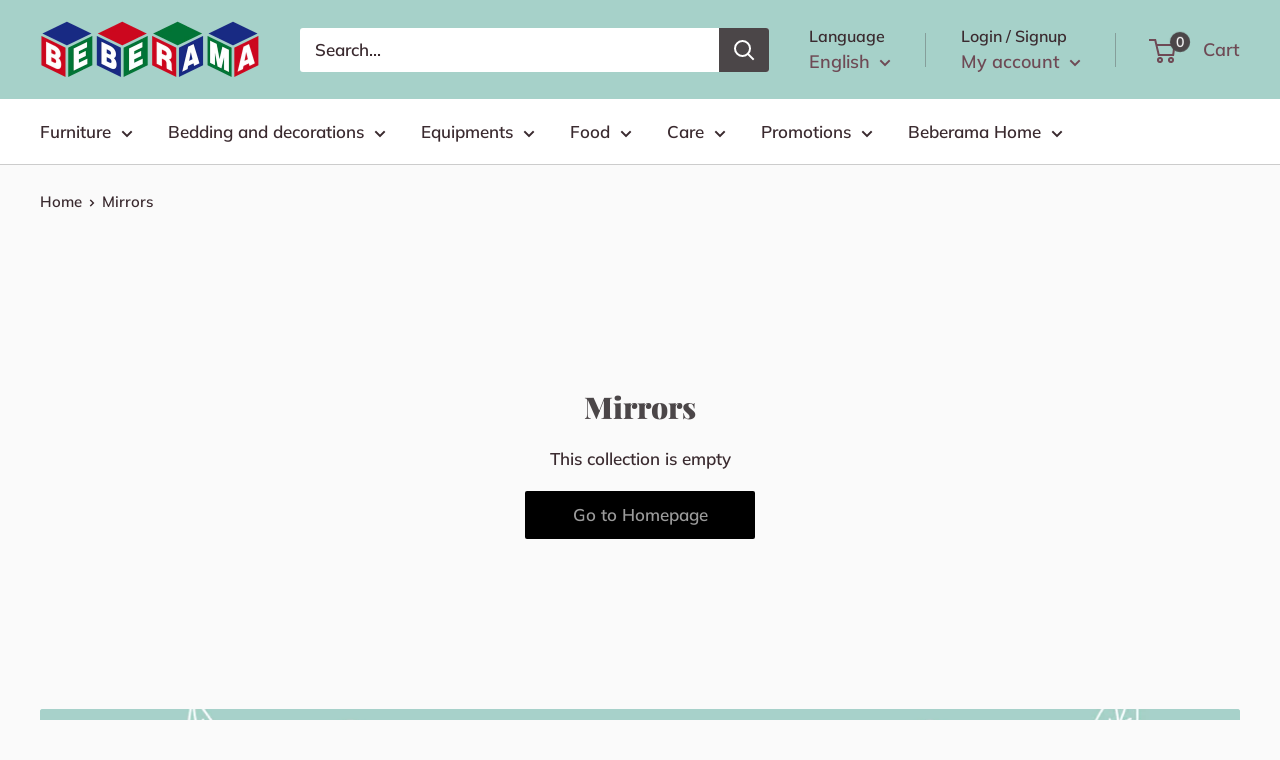

--- FILE ---
content_type: text/html; charset=utf-8
request_url: https://www.beberama.ca/en/collections/miroirs
body_size: 37843
content:
<!doctype html>

<html class="no-js" lang="en">
  <head>
  <!-- Google Tag Manager -->
<script>(function(w,d,s,l,i){w[l]=w[l]||[];w[l].push({'gtm.start':
new Date().getTime(),event:'gtm.js'});var f=d.getElementsByTagName(s)[0],
j=d.createElement(s),dl=l!='dataLayer'?'&l='+l:'';j.async=true;j.src=
'https://www.googletagmanager.com/gtm.js?id='+i+dl;f.parentNode.insertBefore(j,f);
})(window,document,'script','dataLayer','GTM-5ZFSNMB');</script>
<!-- End Google Tag Manager -->
    <meta charset="utf-8">
    <meta name="viewport" content="width=device-width, initial-scale=1.0, height=device-height, minimum-scale=1.0, maximum-scale=5.0">
    <meta name="theme-color" content="#aea093"><title>Mirrors
</title><link rel="canonical" href="https://www.beberama.ca/en/collections/miroirs"><link rel="shortcut icon" href="//www.beberama.ca/cdn/shop/files/BEBE_RAMA_2-_1_96x96.png?v=1626351593" type="image/png"><link rel="preload" as="style" href="//www.beberama.ca/cdn/shop/t/2/assets/theme.css?v=73059013056352176851623680771">
    <link rel="preload" as="script" href="//www.beberama.ca/cdn/shop/t/2/assets/theme.min.js?v=164977014983380440891642697849">
    <link rel="preconnect" href="https://cdn.shopify.com">
    <link rel="preconnect" href="https://fonts.shopifycdn.com">
    <link rel="dns-prefetch" href="https://productreviews.shopifycdn.com">
    <link rel="dns-prefetch" href="https://ajax.googleapis.com">
    <link rel="dns-prefetch" href="https://maps.googleapis.com">
    <link rel="dns-prefetch" href="https://maps.gstatic.com">

    <meta property="og:type" content="website">
  <meta property="og:title" content="Mirrors">
  <meta property="og:image" content="http://www.beberama.ca/cdn/shopifycloud/storefront/assets/no-image-2048-a2addb12.gif">
  <meta property="og:image:secure_url" content="https://www.beberama.ca/cdn/shopifycloud/storefront/assets/no-image-2048-a2addb12.gif">
  <meta property="og:image:width" content="">
  <meta property="og:image:height" content=""><meta property="og:url" content="https://www.beberama.ca/en/collections/miroirs">
<meta property="og:site_name" content="Bébérama"><meta name="twitter:card" content="summary"><meta name="twitter:title" content="Mirrors">
  <meta name="twitter:description" content="">
  <meta name="twitter:image" content="https://www.beberama.ca/cdn/shopifycloud/storefront/assets/no-image-2048-a2addb12_600x600_crop_center.gif">
    <link rel="preload" href="//www.beberama.ca/cdn/fonts/playfair_display/playfairdisplay_n9.25b8b0442b16a9de210548264f9fabab9b6733a6.woff2" as="font" type="font/woff2" crossorigin>
<link rel="preload" href="//www.beberama.ca/cdn/fonts/muli/muli_n6.cc1d2d4222c93c9ee9f6de4489226d2e1332d85b.woff2" as="font" type="font/woff2" crossorigin>

<style>
  @font-face {
  font-family: "Playfair Display";
  font-weight: 900;
  font-style: normal;
  font-display: swap;
  src: url("//www.beberama.ca/cdn/fonts/playfair_display/playfairdisplay_n9.25b8b0442b16a9de210548264f9fabab9b6733a6.woff2") format("woff2"),
       url("//www.beberama.ca/cdn/fonts/playfair_display/playfairdisplay_n9.26302b5d8902d85a9f024e427e89918021cad942.woff") format("woff");
}

  @font-face {
  font-family: Muli;
  font-weight: 600;
  font-style: normal;
  font-display: swap;
  src: url("//www.beberama.ca/cdn/fonts/muli/muli_n6.cc1d2d4222c93c9ee9f6de4489226d2e1332d85b.woff2") format("woff2"),
       url("//www.beberama.ca/cdn/fonts/muli/muli_n6.2bb79714f197c09d3f5905925734a3f1166d5d27.woff") format("woff");
}

@font-face {
  font-family: Muli;
  font-weight: 600;
  font-style: normal;
  font-display: swap;
  src: url("//www.beberama.ca/cdn/fonts/muli/muli_n6.cc1d2d4222c93c9ee9f6de4489226d2e1332d85b.woff2") format("woff2"),
       url("//www.beberama.ca/cdn/fonts/muli/muli_n6.2bb79714f197c09d3f5905925734a3f1166d5d27.woff") format("woff");
}

@font-face {
  font-family: "Playfair Display";
  font-weight: 900;
  font-style: italic;
  font-display: swap;
  src: url("//www.beberama.ca/cdn/fonts/playfair_display/playfairdisplay_i9.1396a6f9447b84a31dcc357fd42630dd33bc57fa.woff2") format("woff2"),
       url("//www.beberama.ca/cdn/fonts/playfair_display/playfairdisplay_i9.5c9456e0742e9164f2299bfb5e2867f53dd9e222.woff") format("woff");
}


  @font-face {
  font-family: Muli;
  font-weight: 900;
  font-style: normal;
  font-display: swap;
  src: url("//www.beberama.ca/cdn/fonts/muli/muli_n9.7d66dc53f2718d25858080de2e0ed540c07d1bad.woff2") format("woff2"),
       url("//www.beberama.ca/cdn/fonts/muli/muli_n9.73693cff699117abf881b7381fb75f2bb2c48ced.woff") format("woff");
}

  @font-face {
  font-family: Muli;
  font-weight: 600;
  font-style: italic;
  font-display: swap;
  src: url("//www.beberama.ca/cdn/fonts/muli/muli_i6.8f2d01d188d44c7a6149f7e8d2688f96baea5098.woff2") format("woff2"),
       url("//www.beberama.ca/cdn/fonts/muli/muli_i6.be105ddc6534276d93778a9b02f60679ab15f9e1.woff") format("woff");
}

  @font-face {
  font-family: Muli;
  font-weight: 900;
  font-style: italic;
  font-display: swap;
  src: url("//www.beberama.ca/cdn/fonts/muli/muli_i9.d20a598e220582fa7245c7a453b24e7f3ade0a38.woff2") format("woff2"),
       url("//www.beberama.ca/cdn/fonts/muli/muli_i9.9eb3d1a9ba677548ec3675b4830a57685dcb978c.woff") format("woff");
}


  :root {
    --default-text-font-size : 15px;
    --base-text-font-size    : 17px;
    --heading-font-family    : "Playfair Display", serif;
    --heading-font-weight    : 900;
    --heading-font-style     : normal;
    --text-font-family       : Muli, sans-serif;
    --text-font-weight       : 600;
    --text-font-style        : normal;
    --text-font-bolder-weight: 600;
    --text-link-decoration   : normal;

    --text-color               : #3a2a2f;
    --text-color-rgb           : 58, 42, 47;
    --heading-color            : #4b4648;
    --border-color             : #cccccc;
    --border-color-rgb         : 204, 204, 204;
    --form-border-color        : #bfbfbf;
    --accent-color             : #aea093;
    --accent-color-rgb         : 174, 160, 147;
    --link-color               : #701646;
    --link-color-hover         : #30091e;
    --background               : #fafafa;
    --secondary-background     : #ffffff;
    --secondary-background-rgb : 255, 255, 255;
    --accent-background        : rgba(174, 160, 147, 0.08);

    --input-background: #ffffff;

    --error-color       : #fc4274;
    --error-background  : rgba(252, 66, 116, 0.07);
    --success-color     : #d2f22c;
    --success-background: rgba(210, 242, 44, 0.11);

    --primary-button-background      : #000000;
    --primary-button-background-rgb  : 0, 0, 0;
    --primary-button-text-color      : #9b9b9b;
    --secondary-button-background    : #4b4648;
    --secondary-button-background-rgb: 75, 70, 72;
    --secondary-button-text-color    : #ffffff;

    --header-background      : #a6d1c9;
    --header-text-color      : #6e4a55;
    --header-light-text-color: #3a2a2f;
    --header-border-color    : rgba(58, 42, 47, 0.3);
    --header-accent-color    : #4b4648;

    --footer-background-color:    #a6d1c9;
    --footer-heading-text-color:  #4b4648;
    --footer-body-text-color:     #000000;
    --footer-body-text-color-rgb: 0, 0, 0;
    --footer-accent-color:        #f8f8f8;
    --footer-accent-color-rgb:    248, 248, 248;
    --footer-border:              none;
    
    --flickity-arrow-color: #999999;--product-on-sale-accent           : #a6d1c9;
    --product-on-sale-accent-rgb       : 166, 209, 201;
    --product-on-sale-color            : #000000;
    --product-in-stock-color           : #1d9aa4;
    --product-low-stock-color          : #ff2185;
    --product-sold-out-color           : #d1d1d4;
    --product-custom-label-1-background: #e95d2b;
    --product-custom-label-1-color     : #ffffff;
    --product-custom-label-2-background: #a95ebe;
    --product-custom-label-2-color     : #ffffff;
    --product-review-star-color        : #ffb647;

    --mobile-container-gutter : 20px;
    --desktop-container-gutter: 40px;

    /* Shopify related variables */
    --payment-terms-background-color: #fafafa;
  }
</style>

<script>
  // IE11 does not have support for CSS variables, so we have to polyfill them
  if (!(((window || {}).CSS || {}).supports && window.CSS.supports('(--a: 0)'))) {
    const script = document.createElement('script');
    script.type = 'text/javascript';
    script.src = 'https://cdn.jsdelivr.net/npm/css-vars-ponyfill@2';
    script.onload = function() {
      cssVars({});
    };

    document.getElementsByTagName('head')[0].appendChild(script);
  }
</script>


    <script>window.performance && window.performance.mark && window.performance.mark('shopify.content_for_header.start');</script><meta name="facebook-domain-verification" content="aad7z4fcioehgq5so0p4vpk62mjtjk">
<meta id="shopify-digital-wallet" name="shopify-digital-wallet" content="/56226709666/digital_wallets/dialog">
<meta name="shopify-checkout-api-token" content="95f6a7d04937bd57a02efdbae48c2c4d">
<meta id="in-context-paypal-metadata" data-shop-id="56226709666" data-venmo-supported="false" data-environment="production" data-locale="en_US" data-paypal-v4="true" data-currency="CAD">
<link rel="alternate" type="application/atom+xml" title="Feed" href="/en/collections/miroirs.atom" />
<link rel="alternate" hreflang="x-default" href="https://www.beberama.ca/collections/miroirs">
<link rel="alternate" hreflang="en" href="https://www.beberama.ca/en/collections/miroirs">
<link rel="alternate" type="application/json+oembed" href="https://www.beberama.ca/en/collections/miroirs.oembed">
<script async="async" src="/checkouts/internal/preloads.js?locale=en-CA"></script>
<link rel="preconnect" href="https://shop.app" crossorigin="anonymous">
<script async="async" src="https://shop.app/checkouts/internal/preloads.js?locale=en-CA&shop_id=56226709666" crossorigin="anonymous"></script>
<script id="apple-pay-shop-capabilities" type="application/json">{"shopId":56226709666,"countryCode":"CA","currencyCode":"CAD","merchantCapabilities":["supports3DS"],"merchantId":"gid:\/\/shopify\/Shop\/56226709666","merchantName":"Bébérama","requiredBillingContactFields":["postalAddress","email","phone"],"requiredShippingContactFields":["postalAddress","email","phone"],"shippingType":"shipping","supportedNetworks":["visa","masterCard","amex","discover","interac","jcb"],"total":{"type":"pending","label":"Bébérama","amount":"1.00"},"shopifyPaymentsEnabled":true,"supportsSubscriptions":true}</script>
<script id="shopify-features" type="application/json">{"accessToken":"95f6a7d04937bd57a02efdbae48c2c4d","betas":["rich-media-storefront-analytics"],"domain":"www.beberama.ca","predictiveSearch":true,"shopId":56226709666,"locale":"en"}</script>
<script>var Shopify = Shopify || {};
Shopify.shop = "beberam.myshopify.com";
Shopify.locale = "en";
Shopify.currency = {"active":"CAD","rate":"1.0"};
Shopify.country = "CA";
Shopify.theme = {"name":"Warehouse","id":122482524322,"schema_name":"Warehouse","schema_version":"1.18.2","theme_store_id":871,"role":"main"};
Shopify.theme.handle = "null";
Shopify.theme.style = {"id":null,"handle":null};
Shopify.cdnHost = "www.beberama.ca/cdn";
Shopify.routes = Shopify.routes || {};
Shopify.routes.root = "/en/";</script>
<script type="module">!function(o){(o.Shopify=o.Shopify||{}).modules=!0}(window);</script>
<script>!function(o){function n(){var o=[];function n(){o.push(Array.prototype.slice.apply(arguments))}return n.q=o,n}var t=o.Shopify=o.Shopify||{};t.loadFeatures=n(),t.autoloadFeatures=n()}(window);</script>
<script>
  window.ShopifyPay = window.ShopifyPay || {};
  window.ShopifyPay.apiHost = "shop.app\/pay";
  window.ShopifyPay.redirectState = null;
</script>
<script id="shop-js-analytics" type="application/json">{"pageType":"collection"}</script>
<script defer="defer" async type="module" src="//www.beberama.ca/cdn/shopifycloud/shop-js/modules/v2/client.init-shop-cart-sync_D0dqhulL.en.esm.js"></script>
<script defer="defer" async type="module" src="//www.beberama.ca/cdn/shopifycloud/shop-js/modules/v2/chunk.common_CpVO7qML.esm.js"></script>
<script type="module">
  await import("//www.beberama.ca/cdn/shopifycloud/shop-js/modules/v2/client.init-shop-cart-sync_D0dqhulL.en.esm.js");
await import("//www.beberama.ca/cdn/shopifycloud/shop-js/modules/v2/chunk.common_CpVO7qML.esm.js");

  window.Shopify.SignInWithShop?.initShopCartSync?.({"fedCMEnabled":true,"windoidEnabled":true});

</script>
<script>
  window.Shopify = window.Shopify || {};
  if (!window.Shopify.featureAssets) window.Shopify.featureAssets = {};
  window.Shopify.featureAssets['shop-js'] = {"shop-cart-sync":["modules/v2/client.shop-cart-sync_D9bwt38V.en.esm.js","modules/v2/chunk.common_CpVO7qML.esm.js"],"init-fed-cm":["modules/v2/client.init-fed-cm_BJ8NPuHe.en.esm.js","modules/v2/chunk.common_CpVO7qML.esm.js"],"init-shop-email-lookup-coordinator":["modules/v2/client.init-shop-email-lookup-coordinator_pVrP2-kG.en.esm.js","modules/v2/chunk.common_CpVO7qML.esm.js"],"shop-cash-offers":["modules/v2/client.shop-cash-offers_CNh7FWN-.en.esm.js","modules/v2/chunk.common_CpVO7qML.esm.js","modules/v2/chunk.modal_DKF6x0Jh.esm.js"],"init-shop-cart-sync":["modules/v2/client.init-shop-cart-sync_D0dqhulL.en.esm.js","modules/v2/chunk.common_CpVO7qML.esm.js"],"init-windoid":["modules/v2/client.init-windoid_DaoAelzT.en.esm.js","modules/v2/chunk.common_CpVO7qML.esm.js"],"shop-toast-manager":["modules/v2/client.shop-toast-manager_1DND8Tac.en.esm.js","modules/v2/chunk.common_CpVO7qML.esm.js"],"pay-button":["modules/v2/client.pay-button_CFeQi1r6.en.esm.js","modules/v2/chunk.common_CpVO7qML.esm.js"],"shop-button":["modules/v2/client.shop-button_Ca94MDdQ.en.esm.js","modules/v2/chunk.common_CpVO7qML.esm.js"],"shop-login-button":["modules/v2/client.shop-login-button_DPYNfp1Z.en.esm.js","modules/v2/chunk.common_CpVO7qML.esm.js","modules/v2/chunk.modal_DKF6x0Jh.esm.js"],"avatar":["modules/v2/client.avatar_BTnouDA3.en.esm.js"],"shop-follow-button":["modules/v2/client.shop-follow-button_BMKh4nJE.en.esm.js","modules/v2/chunk.common_CpVO7qML.esm.js","modules/v2/chunk.modal_DKF6x0Jh.esm.js"],"init-customer-accounts-sign-up":["modules/v2/client.init-customer-accounts-sign-up_CJXi5kRN.en.esm.js","modules/v2/client.shop-login-button_DPYNfp1Z.en.esm.js","modules/v2/chunk.common_CpVO7qML.esm.js","modules/v2/chunk.modal_DKF6x0Jh.esm.js"],"init-shop-for-new-customer-accounts":["modules/v2/client.init-shop-for-new-customer-accounts_BoBxkgWu.en.esm.js","modules/v2/client.shop-login-button_DPYNfp1Z.en.esm.js","modules/v2/chunk.common_CpVO7qML.esm.js","modules/v2/chunk.modal_DKF6x0Jh.esm.js"],"init-customer-accounts":["modules/v2/client.init-customer-accounts_DCuDTzpR.en.esm.js","modules/v2/client.shop-login-button_DPYNfp1Z.en.esm.js","modules/v2/chunk.common_CpVO7qML.esm.js","modules/v2/chunk.modal_DKF6x0Jh.esm.js"],"checkout-modal":["modules/v2/client.checkout-modal_U_3e4VxF.en.esm.js","modules/v2/chunk.common_CpVO7qML.esm.js","modules/v2/chunk.modal_DKF6x0Jh.esm.js"],"lead-capture":["modules/v2/client.lead-capture_DEgn0Z8u.en.esm.js","modules/v2/chunk.common_CpVO7qML.esm.js","modules/v2/chunk.modal_DKF6x0Jh.esm.js"],"shop-login":["modules/v2/client.shop-login_CoM5QKZ_.en.esm.js","modules/v2/chunk.common_CpVO7qML.esm.js","modules/v2/chunk.modal_DKF6x0Jh.esm.js"],"payment-terms":["modules/v2/client.payment-terms_BmrqWn8r.en.esm.js","modules/v2/chunk.common_CpVO7qML.esm.js","modules/v2/chunk.modal_DKF6x0Jh.esm.js"]};
</script>
<script>(function() {
  var isLoaded = false;
  function asyncLoad() {
    if (isLoaded) return;
    isLoaded = true;
    var urls = ["\/\/shopify.privy.com\/widget.js?shop=beberam.myshopify.com","https:\/\/cdn.nfcube.com\/instafeed-0b63e96cc16173190b17fdb6dd80799f.js?shop=beberam.myshopify.com"];
    for (var i = 0; i < urls.length; i++) {
      var s = document.createElement('script');
      s.type = 'text/javascript';
      s.async = true;
      s.src = urls[i];
      var x = document.getElementsByTagName('script')[0];
      x.parentNode.insertBefore(s, x);
    }
  };
  if(window.attachEvent) {
    window.attachEvent('onload', asyncLoad);
  } else {
    window.addEventListener('load', asyncLoad, false);
  }
})();</script>
<script id="__st">var __st={"a":56226709666,"offset":-18000,"reqid":"31813dab-8f06-42ad-8559-e38cfbb8fb05-1764336843","pageurl":"www.beberama.ca\/en\/collections\/miroirs","u":"0d56e1b35fe9","p":"collection","rtyp":"collection","rid":272802480290};</script>
<script>window.ShopifyPaypalV4VisibilityTracking = true;</script>
<script id="captcha-bootstrap">!function(){'use strict';const t='contact',e='account',n='new_comment',o=[[t,t],['blogs',n],['comments',n],[t,'customer']],c=[[e,'customer_login'],[e,'guest_login'],[e,'recover_customer_password'],[e,'create_customer']],r=t=>t.map((([t,e])=>`form[action*='/${t}']:not([data-nocaptcha='true']) input[name='form_type'][value='${e}']`)).join(','),a=t=>()=>t?[...document.querySelectorAll(t)].map((t=>t.form)):[];function s(){const t=[...o],e=r(t);return a(e)}const i='password',u='form_key',d=['recaptcha-v3-token','g-recaptcha-response','h-captcha-response',i],f=()=>{try{return window.sessionStorage}catch{return}},m='__shopify_v',_=t=>t.elements[u];function p(t,e,n=!1){try{const o=window.sessionStorage,c=JSON.parse(o.getItem(e)),{data:r}=function(t){const{data:e,action:n}=t;return t[m]||n?{data:e,action:n}:{data:t,action:n}}(c);for(const[e,n]of Object.entries(r))t.elements[e]&&(t.elements[e].value=n);n&&o.removeItem(e)}catch(o){console.error('form repopulation failed',{error:o})}}const l='form_type',E='cptcha';function T(t){t.dataset[E]=!0}const w=window,h=w.document,L='Shopify',v='ce_forms',y='captcha';let A=!1;((t,e)=>{const n=(g='f06e6c50-85a8-45c8-87d0-21a2b65856fe',I='https://cdn.shopify.com/shopifycloud/storefront-forms-hcaptcha/ce_storefront_forms_captcha_hcaptcha.v1.5.2.iife.js',D={infoText:'Protected by hCaptcha',privacyText:'Privacy',termsText:'Terms'},(t,e,n)=>{const o=w[L][v],c=o.bindForm;if(c)return c(t,g,e,D).then(n);var r;o.q.push([[t,g,e,D],n]),r=I,A||(h.body.append(Object.assign(h.createElement('script'),{id:'captcha-provider',async:!0,src:r})),A=!0)});var g,I,D;w[L]=w[L]||{},w[L][v]=w[L][v]||{},w[L][v].q=[],w[L][y]=w[L][y]||{},w[L][y].protect=function(t,e){n(t,void 0,e),T(t)},Object.freeze(w[L][y]),function(t,e,n,w,h,L){const[v,y,A,g]=function(t,e,n){const i=e?o:[],u=t?c:[],d=[...i,...u],f=r(d),m=r(i),_=r(d.filter((([t,e])=>n.includes(e))));return[a(f),a(m),a(_),s()]}(w,h,L),I=t=>{const e=t.target;return e instanceof HTMLFormElement?e:e&&e.form},D=t=>v().includes(t);t.addEventListener('submit',(t=>{const e=I(t);if(!e)return;const n=D(e)&&!e.dataset.hcaptchaBound&&!e.dataset.recaptchaBound,o=_(e),c=g().includes(e)&&(!o||!o.value);(n||c)&&t.preventDefault(),c&&!n&&(function(t){try{if(!f())return;!function(t){const e=f();if(!e)return;const n=_(t);if(!n)return;const o=n.value;o&&e.removeItem(o)}(t);const e=Array.from(Array(32),(()=>Math.random().toString(36)[2])).join('');!function(t,e){_(t)||t.append(Object.assign(document.createElement('input'),{type:'hidden',name:u})),t.elements[u].value=e}(t,e),function(t,e){const n=f();if(!n)return;const o=[...t.querySelectorAll(`input[type='${i}']`)].map((({name:t})=>t)),c=[...d,...o],r={};for(const[a,s]of new FormData(t).entries())c.includes(a)||(r[a]=s);n.setItem(e,JSON.stringify({[m]:1,action:t.action,data:r}))}(t,e)}catch(e){console.error('failed to persist form',e)}}(e),e.submit())}));const S=(t,e)=>{t&&!t.dataset[E]&&(n(t,e.some((e=>e===t))),T(t))};for(const o of['focusin','change'])t.addEventListener(o,(t=>{const e=I(t);D(e)&&S(e,y())}));const B=e.get('form_key'),M=e.get(l),P=B&&M;t.addEventListener('DOMContentLoaded',(()=>{const t=y();if(P)for(const e of t)e.elements[l].value===M&&p(e,B);[...new Set([...A(),...v().filter((t=>'true'===t.dataset.shopifyCaptcha))])].forEach((e=>S(e,t)))}))}(h,new URLSearchParams(w.location.search),n,t,e,['guest_login'])})(!0,!0)}();</script>
<script integrity="sha256-52AcMU7V7pcBOXWImdc/TAGTFKeNjmkeM1Pvks/DTgc=" data-source-attribution="shopify.loadfeatures" defer="defer" src="//www.beberama.ca/cdn/shopifycloud/storefront/assets/storefront/load_feature-81c60534.js" crossorigin="anonymous"></script>
<script crossorigin="anonymous" defer="defer" src="//www.beberama.ca/cdn/shopifycloud/storefront/assets/shopify_pay/storefront-65b4c6d7.js?v=20250812"></script>
<script data-source-attribution="shopify.dynamic_checkout.dynamic.init">var Shopify=Shopify||{};Shopify.PaymentButton=Shopify.PaymentButton||{isStorefrontPortableWallets:!0,init:function(){window.Shopify.PaymentButton.init=function(){};var t=document.createElement("script");t.src="https://www.beberama.ca/cdn/shopifycloud/portable-wallets/latest/portable-wallets.en.js",t.type="module",document.head.appendChild(t)}};
</script>
<script data-source-attribution="shopify.dynamic_checkout.buyer_consent">
  function portableWalletsHideBuyerConsent(e){var t=document.getElementById("shopify-buyer-consent"),n=document.getElementById("shopify-subscription-policy-button");t&&n&&(t.classList.add("hidden"),t.setAttribute("aria-hidden","true"),n.removeEventListener("click",e))}function portableWalletsShowBuyerConsent(e){var t=document.getElementById("shopify-buyer-consent"),n=document.getElementById("shopify-subscription-policy-button");t&&n&&(t.classList.remove("hidden"),t.removeAttribute("aria-hidden"),n.addEventListener("click",e))}window.Shopify?.PaymentButton&&(window.Shopify.PaymentButton.hideBuyerConsent=portableWalletsHideBuyerConsent,window.Shopify.PaymentButton.showBuyerConsent=portableWalletsShowBuyerConsent);
</script>
<script data-source-attribution="shopify.dynamic_checkout.cart.bootstrap">document.addEventListener("DOMContentLoaded",(function(){function t(){return document.querySelector("shopify-accelerated-checkout-cart, shopify-accelerated-checkout")}if(t())Shopify.PaymentButton.init();else{new MutationObserver((function(e,n){t()&&(Shopify.PaymentButton.init(),n.disconnect())})).observe(document.body,{childList:!0,subtree:!0})}}));
</script>
<link id="shopify-accelerated-checkout-styles" rel="stylesheet" media="screen" href="https://www.beberama.ca/cdn/shopifycloud/portable-wallets/latest/accelerated-checkout-backwards-compat.css" crossorigin="anonymous">
<style id="shopify-accelerated-checkout-cart">
        #shopify-buyer-consent {
  margin-top: 1em;
  display: inline-block;
  width: 100%;
}

#shopify-buyer-consent.hidden {
  display: none;
}

#shopify-subscription-policy-button {
  background: none;
  border: none;
  padding: 0;
  text-decoration: underline;
  font-size: inherit;
  cursor: pointer;
}

#shopify-subscription-policy-button::before {
  box-shadow: none;
}

      </style>

<script>window.performance && window.performance.mark && window.performance.mark('shopify.content_for_header.end');</script>

    <link rel="stylesheet" href="//www.beberama.ca/cdn/shop/t/2/assets/theme.css?v=73059013056352176851623680771">

    


  <script type="application/ld+json">
  {
    "@context": "http://schema.org",
    "@type": "BreadcrumbList",
  "itemListElement": [{
      "@type": "ListItem",
      "position": 1,
      "name": "Home",
      "item": "https://www.beberama.ca"
    },{
          "@type": "ListItem",
          "position": 2,
          "name": "Mirrors",
          "item": "https://www.beberama.ca/en/collections/miroirs"
        }]
  }
  </script>


    <script>
      // This allows to expose several variables to the global scope, to be used in scripts
      window.theme = {
        pageType: "collection",
        cartCount: 0,
        moneyFormat: "${{amount}}",
        moneyWithCurrencyFormat: "${{amount}} CAD",
        showDiscount: true,
        discountMode: "percentage",
        searchMode: "product,article,page",
        searchUnavailableProducts: "last",
        cartType: "drawer"
      };

      window.routes = {
        rootUrl: "\/en",
        rootUrlWithoutSlash: "\/en",
        cartUrl: "\/en\/cart",
        cartAddUrl: "\/en\/cart\/add",
        cartChangeUrl: "\/en\/cart\/change",
        searchUrl: "\/en\/search",
        productRecommendationsUrl: "\/en\/recommendations\/products"
      };

      window.languages = {
        productRegularPrice: "Regular price",
        productSalePrice: "Sale price",
        collectionOnSaleLabel: "Save {{savings}}",
        productFormUnavailable: "Unavailable",
        productFormAddToCart: "Add to cart",
        productFormSoldOut: "Sold out",
        productAdded: "Product has been added to your cart",
        productAddedShort: "Added!",
        shippingEstimatorNoResults: "No shipping could be found for your address.",
        shippingEstimatorOneResult: "There is one shipping rate for your address:",
        shippingEstimatorMultipleResults: "There are {{count}} shipping rates for your address:",
        shippingEstimatorErrors: "There are some errors:"
      };

      window.lazySizesConfig = {
        loadHidden: false,
        hFac: 0.8,
        expFactor: 3,
        customMedia: {
          '--phone': '(max-width: 640px)',
          '--tablet': '(min-width: 641px) and (max-width: 1023px)',
          '--lap': '(min-width: 1024px)'
        }
      };

      document.documentElement.className = document.documentElement.className.replace('no-js', 'js');
    </script><script src="//www.beberama.ca/cdn/shop/t/2/assets/theme.min.js?v=164977014983380440891642697849" defer></script>
    <script src="//www.beberama.ca/cdn/shop/t/2/assets/custom.js?v=90373254691674712701619972046" defer></script><script>
        (function () {
          window.onpageshow = function() {
            // We force re-freshing the cart content onpageshow, as most browsers will serve a cache copy when hitting the
            // back button, which cause staled data
            document.documentElement.dispatchEvent(new CustomEvent('cart:refresh', {
              bubbles: true,
              detail: {scrollToTop: false}
            }));
          };
        })();
      </script>

<input type="hidden" id="social-reply-product-id" id=""></input>

<script src="https://static-socialhead.cdnhub.co/social-reply/social-reply.min.js" defer></script>
<link rel="stylesheet" href="https://static-socialhead.cdnhub.co/social-reply/social-reply.min.css" />

  
  <!-- Start of Sleeknote signup and lead generation tool - www.sleeknote.com -->
<script id="sleeknoteScript" type="text/javascript">
	(function () {
		var sleeknoteScriptTag = document.createElement("script");
		sleeknoteScriptTag.type = "text/javascript";
		sleeknoteScriptTag.charset = "utf-8";
		sleeknoteScriptTag.src = ("//sleeknotecustomerscripts.sleeknote.com/53921.js");
		var s = document.getElementById("sleeknoteScript"); 
		s.parentNode.insertBefore(sleeknoteScriptTag, s); 
	})();
</script>
<!-- End of Sleeknote signup and lead generation tool - www.sleeknote.com -->
<!-- BEGIN app block: shopify://apps/t-lab-ai-language-translate/blocks/custom_translations/b5b83690-efd4-434d-8c6a-a5cef4019faf --><!-- BEGIN app snippet: custom_translation_scripts --><script>
(()=>{var o=/\([0-9]+?\)$/,S=/\r?\n|\r|\t|\xa0|\u200B|\u200E|&nbsp;| /g,v=/<\/?[a-z][\s\S]*>/i,r=/^(https?:\/\/|\/\/)[^\s/$.?#].[^\s]*$/i,M=/\{\{\s*([a-zA-Z_]\w*)\s*\}\}/g,m=/\{\{\s*([a-zA-Z_]\w*)\s*\}\}/,t=/^(https:)?\/\/cdn\.shopify\.com\/(.+)\.(png|jpe?g|gif|webp|svgz?|bmp|tiff?|ico|avif)/i,e=/^(https:)?\/\/cdn\.shopify\.com/i,a=/\b(?:https?|ftp)?:?\/\/?[^\s\/]+\/[^\s]+\.(?:png|jpe?g|gif|webp|svgz?|bmp|tiff?|ico|avif)\b/i,_=/url\(['"]?(.*?)['"]?\)/,p="__label:",i=document.createElement("textarea"),u={t:["src","data-src","data-source","data-href","data-zoom","data-master","data-bg","base-src"],i:["srcset","data-srcset"],o:["href","data-href"],u:["href","data-href","data-src","data-zoom"]},g=16.67,s=function(n){return n.nodeType===Node.ELEMENT_NODE},l=function(n){return n.nodeType===Node.TEXT_NODE};function h(n){return t.test(n.trim())||a.test(n.trim())}function w(n){return(n=>(n=n.trim(),r.test(n)))(n)||e.test(n.trim())}var c=function(n){return!n||0===n.trim().length};function O(n){return i.innerHTML=n,i.value}function b(n){return k(O(n))}function k(n){return n.trim().replace(o,"").replace(S,"").trim()}var A=1e3;function C(n){n=n.trim().replace(S,"").replace(/&amp;/g,"&").replace(/&gt;/g,">").replace(/&lt;/g,"<").trim();return n.length>A?H(n):n}function j(n){return n.trim().toLowerCase().replace(/^https:/i,"")}function H(n){for(var r=5381,t=0;t<n.length;t++)r=(r<<5)+r^n.charCodeAt(t);return(r>>>0).toString(36)}function f(n){for(var r=document.createElement("template"),t=(r.innerHTML=n,["SCRIPT","IFRAME","OBJECT","EMBED","LINK","META"]),e=/^(on\w+|srcdoc|style)$/i,a=document.createTreeWalker(r.content,NodeFilter.SHOW_ELEMENT),i=a.nextNode();i;i=a.nextNode()){var o=i;if(t.includes(o.nodeName))o.remove();else for(var u=o.attributes.length-1;0<=u;--u)e.test(o.attributes[u].name)&&o.removeAttribute(o.attributes[u].name)}return r.innerHTML}var T=new Set(["img","picture","button","p","a","input"]),z=["div","span","a","p","h1","h2","h3","h4","h5","h6","ul","ol","li"];function d(n,r){for(var t=0,e=z;t<e.length;t++){var a=e[t];if(n.substring(r,r+a.length+1)==="<"+a)return 1}}function I(n,r,t){void 0===t&&(t=20);for(var e=n,a=0;e&&e.parentElement&&a<t;){for(var i=e.parentElement,o=0,u=r;o<u.length;o++)for(var s=u[o],l=0,c=s.l;l<c.length;l++){var f=c[l];switch(f.type){case"class":for(var d=0,v=i.classList;d<v.length;d++){var m=v[d];if(f.value.test(m))return s.label}break;case"id":if(i.id&&f.value.test(i.id))return s.label;break;case"attribute":if(i.hasAttribute(f.name)){if(!f.value)return s.label;var p=i.getAttribute(f.name);if(p&&f.value.test(p))return s.label}}}e=i,a++}return"unknown"}function R(n,r,t){if(1e3<n.length||1e3<r.length)return n===r;for(var e=0,a=0,i=!1;e<n.length&&a<r.length;){for(;" "===n[e]&&(0===e||">"!==n[e-1]);)e++;for(;" "===r[a]&&(0===a||">"!==r[a-1]);)a++;if(d(n,e)){for(;e<n.length&&">"!==n[e];)e++;for(e++;" "===n[e];)e++}if(d(r,a)){for(;a<r.length&&">"!==r[a];)a++;for(a++;" "===r[a];)a++}var o=((n,r,t)=>{for(var e=[0,0],a=Object.keys(t),i=0;i<a.length;i++){var o=a[i],u=t[o];if(n.startsWith(u,r)){e=[u.length,o.length];break}}return e})(r,a,t),u=o[0];if(u)a+=u,e+=o[1];else{if(n[e]!==r[a])return;i=!0,e++,a++}}return i&&e===n.length&&a===r.length}function y(n,r){var t,e,a;"function"==typeof window.fetch&&"AbortController"in window?(t=new AbortController,e=setTimeout(function(){return t.abort()},3e3),fetch(n,{credentials:"same-origin",signal:t.signal}).then(function(n){return clearTimeout(e),n.ok?n.json():Promise.reject(n)}).then(r).catch(console.error)):((a=new XMLHttpRequest).onreadystatechange=function(){4===a.readyState&&200===a.status&&r(JSON.parse(a.responseText))},a.open("GET",n,!0),a.timeout=3e3,a.send())}function N(){var c=/([^\s]+)\.(png|jpe?g|gif|webp|svgz?|bmp|tiff?|ico|avif)$/i,f=/_(\{width\}x*|\{width\}x\{height\}|\d{3,4}x\d{3,4}|\d{3,4}x|x\d{3,4}|pinco|icon|thumb|small|compact|medium|large|grande|original|master)(_crop_\w+)*(@[2-3]x)*(.progressive)*$/i,d=/^(https?|ftp|file):\/\//i;function t(n){var r,t="".concat(n.path).concat(n.v).concat(null!=(t=n.size)?t:"",".").concat(n.m);return n.p&&(t="".concat(n.path).concat(n.p,"/").concat(n.v).concat(null!=(r=n.size)?r:"",".").concat(n.m)),n.host&&(t="".concat(null!=(r=n.protocol)?r:"","//").concat(n.host).concat(t)),n.g&&(t+=n.g),t}return{h:function(n){var r=!0,t=(d.test(n)||n.startsWith("//")||(r=!1,n="https://example.com"+n),r);n.startsWith("//")&&(t=!1,n="https:"+n);try{new URL(n)}catch(n){return null}var e,a,i,o,u,s,n=new URL(n),l=n.pathname.split("/").filter(function(n){return n});return l.length<1||(a=l.pop(),e=null!=(e=l.pop())?e:null,null===(a=a.match(c)))?null:(s=a[1],a=a[2],i=s.match(f),o=s,(u=null)!==i&&(o=s.substring(0,i.index),u=i[0]),s=0<l.length?"/"+l.join("/")+"/":"/",{protocol:t?n.protocol:null,host:r?n.host:null,path:s,g:n.search,p:e,v:o,size:u,m:a,version:n.searchParams.get("v"),width:n.searchParams.get("width")})},T:t,S:function(n){return(n.p?"/".concat(n.p,"/"):"/").concat(n.v,".").concat(n.m)},M:function(n){return(n.p?"/".concat(n.p,"/"):"/").concat(n.v,".").concat(n.m,"?v=").concat(n.version||"0")},k:function(n,r){return t({protocol:r.protocol,host:r.host,path:r.path,g:r.g,p:r.p,v:r.v,size:n.size,m:r.m,version:r.version,width:r.width})}}}var x,D,E={},q={};function F(m,r){var p=new Map,g=new Map,h=new Map,t=new Map,e=new Map,a=new Map,i=new Map,o=function(n){return n.toLowerCase().replace(/[\s\W_]+/g,"")},u=new Set(r.A.map(o)),s=0,l=!1,c=!1,f=N();function d(n,r,t){u.has(o(n))||n&&r&&(t.set(n,r),l=!0)}function n(n,r){if(n&&n.trim()&&0!==p.size){var t=k(n),e=q[t];if(e&&(m.log("dictionary",'Overlapping text: "'.concat(n,'" related to html: "').concat(e,'"')),r)){e=r.outerHTML,r=(m.log("dictionary","Outer html:",e),(n=>{var t,e,a;return!n||!n.trim()||0===h.size?null:(t=C(n),null!=(n=h.get(t))?n:(e=null,a=Number.MAX_SAFE_INTEGER,h.forEach(function(n,r){-1!==r.indexOf(t)&&n.length<a&&(a=(e=n).length)}),e))})(e));if(r)return m.log("dictionary","Found outer html translation:",r),null}e=p.get(t);if(e)return e;var a=n;if(a&&a.trim()&&0!==g.size){for(var i,o,u,s=g.entries(),l=s.next();!l.done;){var c=l.value[0],f=l.value[1],d=a.trim().match(c);if(d&&1<d.length){i=c,o=f,u=d;break}l=s.next()}if(i&&o&&u){var v=u.slice(1),r=o.match(M);if(r&&r.length===v.length)return r.reduce(function(n,r,t){return n.replace(r,v[t])},o)}}}return null}function v(n){if(n&&n.trim()&&0!==h.size){var t=C(n),n=h.get(t);if(null!=n)return n;if(r.C){m.log("dictionary","Using custom html comparison for: ",t);var e=null;if(h.forEach(function(n,r){!e&&R(r,t,E)&&(e=n)}),e)return e}}return null}function w(n){if(n&&n.trim()&&0!==t.size){var r=j(n),r=t.get(r);if(r)return r;r=f.h(n);if(r){n=f.M(r).toLowerCase(),n=t.get(n);if(n)return n;n=f.S(r).toLowerCase(),r=t.get(n);if(r)return r}}return null}function b(n){return!n||!n.trim()||0===e.size||void 0===(n=e.get(k(n)))?null:n}function T(n){return!n||!n.trim()||0===a.size||void 0===(n=a.get(j(n)))?null:n}function y(n){var r;return!n||!n.trim()||0===i.size?null:null!=(r=i.get(k(n)))?r:(r=C(n),void 0!==(n=i.get(r))?n:null)}function x(){var n={_:p,O:g,j:h,H:t,I:e,N:a,D:i,q:l,R:s,F:E};return JSON.stringify(n,function(n,r){return r instanceof Map?Object.fromEntries(r.entries()):r})}return{L:function(n,r){d(n,r,p)},U:function(n,r){n&&r&&(n=new RegExp("^".concat(n,"$"),"s"),g.set(n,r),l=!0)},J:function(n,r){var t;n!==r&&(d((t=O(t=n).trim().replace(S,"").trim()).length>A?H(t):t,r,h),s=Math.max(s,n.length))},$:function(n,r){d(n,r,t),(n=f.h(n))&&(d(f.M(n).toLowerCase(),r,t),d(f.S(n).toLowerCase(),r,t))},P:function(n,r){d(n.replace("[img-alt]","").replace(S,"").trim(),r,e)},G:function(n,r){d(n,r,a)},B:function(n,r){c=!0,d(n,r,i)},W:function(){return m.log("dictionary","Translation dictionaries: ",x),h.forEach(function(n,t){p.forEach(function(n,r){t!==r&&-1!==t.indexOf(r)&&(E[r]=k(n),q[r]=t)})}),m.log("dictionary","appliedTextTranslations: ",JSON.stringify(E)),m.log("dictionary","overlappingTexts: ",JSON.stringify(q)),{q:l,V:c,Z:n,K:v,X:w,Y:b,nn:T,rn:y}}}}function L(n,r,t){function f(n,r){r=n.split(r);return 2===r.length?r[1].trim()?r:[r[0]]:[n]}var d=F(t,r);return n.forEach(function(n){if(n){var l,c=n.name,n=n.value;if(c&&n){if("string"==typeof n)try{l=JSON.parse(n)}catch(n){return void t.log("dictionary","Invalid metafield JSON for "+c,function(){return String(n)})}else l=n;l&&Object.keys(l).forEach(function(e){if(e){var n,r,t,a=l[e];if(a)if(e!==a)if(c.includes("judge"))t=b(e),d.B(t,a);else if(e.startsWith("[img-alt]"))d.P(e,a);else if(e.startsWith("[img-src]"))n=j(e.replace("[img-src]","")),d.$(n,a);else if(v.test(e))d.J(e,a);else if(h(e))n=j(e),d.$(n,a);else if(w(e))t=j(e),d.G(t,a);else if("/"===(n=(n=e).trim())[0]&&"/"!==n[1]&&(t=j(e),d.G(t,a),t=b(e),d.L(t,a)),m.test(e))(s=(t=e).match(M))&&0<s.length&&(r=t.replace(/[-\/\\^$*+?.()|[\]]/g,"\\$&"),s.forEach(function(n){r=r.replace(n,"(.*)")}),d.U(r,a));else if(e.startsWith(p))t=a.replace(p,""),s=e.replace(p,""),d.L(b(s),t);else{if("product_tags"===c)for(var i=0,o=["_",":"];i<o.length;i++){var u=(n=>{if(e.includes(n)){var r=f(e,n),t=f(a,n);if(r.length===t.length)return r.forEach(function(n,r){n!==t[r]&&(d.L(b(n),t[r]),d.L(b("".concat(n,":")),"".concat(t[r],":")))}),{value:void 0}}})(o[i]);if("object"==typeof u)return u.value}var s=b(e);s!==a&&d.L(s,a)}}})}}}),d.W()}function U(y,x){var e=[{label:"judge-me",l:[{type:"class",value:/jdgm/i},{type:"id",value:/judge-me/i},{type:"attribute",name:"data-widget-name",value:/review_widget/i}]}],a=N();function S(t,n,e){n.forEach(function(n){var r=t.getAttribute(n);r&&(r=n.includes("href")?e.nn(r):e.Z(r))&&t.setAttribute(n,r)})}function M(n,r,t){var e,a=n.getAttribute(r);a&&((e=i(a=j(a.split("&")[0]),t))?n.setAttribute(r,e):(e=t.nn(a))&&n.setAttribute(r,e))}function k(n,r,t){var e=n.getAttribute(r);e&&(e=((n,r)=>{var t=(n=n.split(",").filter(function(n){return null!=n&&""!==n.trim()}).map(function(n){var n=n.trim().split(/\s+/),r=n[0].split("?"),t=r[0],r=r[1],r=r?r.split("&"):[],e=((n,r)=>{for(var t=0;t<n.length;t++)if(r(n[t]))return n[t];return null})(r,function(n){return n.startsWith("v=")}),r=r.filter(function(n){return!n.startsWith("v=")}),n=n[1];return{url:t,version:e,tn:r.join("&"),size:n}}))[0].url;if(t=i(t=n[0].version?"".concat(t,"?").concat(n[0].version):t,r)){var e=a.h(t);if(e)return n.map(function(n){var r=n.url,t=a.h(r);return t&&(r=a.k(t,e)),n.tn&&(t=r.includes("?")?"&":"?",r="".concat(r).concat(t).concat(n.tn)),r=n.size?"".concat(r," ").concat(n.size):r}).join(",")}})(e,t))&&n.setAttribute(r,e)}function i(n,r){var t=a.h(n);return null===t?null:(n=r.X(n))?null===(n=a.h(n))?null:a.k(t,n):(n=a.S(t),null===(r=r.X(n))||null===(n=a.h(r))?null:a.k(t,n))}function A(n,r,t){var e,a,i,o;t.en&&(e=n,a=t.an,u.o.forEach(function(n){var r=e.getAttribute(n);if(!r)return!1;!r.startsWith("/")||r.startsWith("//")||r.startsWith(a)||(r="".concat(a).concat(r),e.setAttribute(n,r))})),i=n,t=u.u.slice(),o=r,t.forEach(function(n){var r,t=i.getAttribute(n);t&&(h(t)?(r=o.X(t))&&i.setAttribute(n,r):(r=o.nn(t))&&i.setAttribute(n,r))})}function C(r,t){var n,e,a,i,o;u.t.forEach(function(n){return M(r,n,t)}),u.i.forEach(function(n){return k(r,n,t)}),e="alt",a=t,(o=(n=r).getAttribute(e))&&((i=a.Y(o))?n.setAttribute(e,i):(i=a.Z(o))&&n.setAttribute(e,i))}return{on:function(n){return!(!n||!s(n)||x.un.includes((n=n).tagName.toLowerCase())||n.classList.contains("tl-switcher-container")||(n=n.parentNode)&&["SCRIPT","STYLE"].includes(n.nodeName.toUpperCase()))},sn:function(n){if(l(n)&&null!=(r=n.textContent)&&r.trim()){if(y.V)if("judge-me"===I(n,e,5)){var r=y.rn(n.textContent);if(r)return void(n.textContent=O(r))}var t,r=y.Z(n.textContent,n.parentElement||void 0);r&&(t=n.textContent.trim().replace(o,"").trim(),n.textContent=O(n.textContent.replace(t,r)))}},ln:function(n){if(!!c(n.textContent)||!n.innerHTML)return!1;if(y.V&&"judge-me"===I(n,e,5)){var r=y.rn(n.innerHTML);if(r)return n.innerHTML=f(r),!0}r=y.K(n.innerHTML);return!!r&&(n.innerHTML=f(r),!0)},cn:function(n){var r,t,e,a,i,o,u,s,l,c;switch(S(n,["data-label","title"],y),n.tagName.toLowerCase()){case"a":A(n,y,x);break;case"input":l=u=y,(c=(s=o=n).getAttribute("type"))&&("submit"===c||"button"===c)&&(c=s.getAttribute("value"),l=l.Z(c))&&s.setAttribute("value",l),S(o,["placeholder"],u);break;case"textarea":S(n,["placeholder"],y);break;case"img":C(n,y);break;case"picture":for(var f=y,d=n.childNodes,v=0;v<d.length;v++){var m=d[v];if(m.tagName)switch(m.tagName.toLowerCase()){case"source":k(m,"data-srcset",f),k(m,"srcset",f);break;case"img":C(m,f)}}break;case"div":s=c=y,(u=o=l=n)&&(o=o.style.backgroundImage||o.getAttribute("data-bg")||"")&&"none"!==o&&(o=o.match(_))&&o[1]&&(o=o[1],s=s.X(o))&&(u.style.backgroundImage='url("'.concat(s,'")')),a=l,i=c,["src","data-src","data-bg"].forEach(function(n){return M(a,n,i)}),["data-bgset"].forEach(function(n){return k(a,n,i)}),["data-href"].forEach(function(n){return S(a,[n],i)});break;case"button":t=y,(e=(r=n).getAttribute("value"))&&(t=t.Z(e))&&r.setAttribute("value",t);break;case"iframe":e=y,(t=(r=n).getAttribute("src"))&&(e=e.nn(t))&&r.setAttribute("src",e);break;case"video":for(var p=n,g=y,h=["src"],w=0;w<h.length;w++){var b=h[w],T=p.getAttribute(b);T&&(T=g.nn(T))&&p.setAttribute(b,T)}}},getImageTranslation:function(n){return i(n,y)}}}function J(s,l,c){t=l.fn,e=new WeakMap;var t,e,a={add:function(n){var r=Date.now()+t;e.set(n,r)},has:function(n){var r=null!=(r=e.get(n))?r:0;return!(Date.now()>=r&&(e.delete(n),1))}},i=[],o=[],f=[],d=[],u=2*g,v=3*g;function m(n){var r,t,e;n&&(n.nodeType===Node.TEXT_NODE&&s.on(n.parentElement)?s.sn(n):s.on(n)&&(n=n,s.cn(n),r=T.has(n.tagName.toLowerCase())||(r=(r=n).getBoundingClientRect(),t=window.innerHeight||document.documentElement.clientHeight,e=window.innerWidth||document.documentElement.clientWidth,t=r.top<=t&&0<=r.top+r.height,e=r.left<=e&&0<=r.left+r.width,t&&e),a.has(n)||(r?i:o).push(n)))}function p(n){if(c.log("messageHandler","Processing element:",n),s.on(n)){var r=s.ln(n);if(a.add(n),!r){var t=n.childNodes;c.log("messageHandler","Child nodes:",t);for(var e=0;e<t.length;e++)m(t[e])}}}requestAnimationFrame(function n(){for(var r=performance.now();0<i.length;){var t=i.shift();if(t&&!a.has(t)&&p(t),performance.now()-r>=v)break}requestAnimationFrame(n)}),requestAnimationFrame(function n(){for(var r=performance.now();0<o.length;){var t=o.shift();if(t&&!a.has(t)&&p(t),performance.now()-r>=u)break}requestAnimationFrame(n)}),l.dn&&requestAnimationFrame(function n(){for(var r=performance.now();0<f.length;){var t=f.shift();if(t&&s.cn(t),performance.now()-r>=u)break}requestAnimationFrame(n)}),l.vn&&requestAnimationFrame(function n(){for(var r=performance.now();0<d.length;){var t=d.shift();if(t&&s.sn(t),performance.now()-r>=u)break}requestAnimationFrame(n)});var n={subtree:!0,childList:!0,attributes:l.dn,characterData:l.vn};new MutationObserver(function(n){c.log("observer","Observer:",n);for(var r=0;r<n.length;r++){var t=n[r];switch(t.type){case"childList":for(var e=t.addedNodes,a=0;a<e.length;a++)m(e[a]);var i=t.target.childNodes;if(i.length<=10)for(var o=0;o<i.length;o++)m(i[o]);break;case"attributes":var u=t.target;s.on(u)&&u&&f.push(u);break;case"characterData":l.vn&&(u=t.target)&&u.nodeType===Node.TEXT_NODE&&d.push(u)}}}).observe(document.documentElement,n)}void 0===window.TranslationLab&&(window.TranslationLab={}),window.TranslationLab.CustomTranslations=(x=(()=>{var a;try{a=window.localStorage.getItem("tlab_debug_mode")||null}catch(n){a=null}return{log:function(n,r){for(var t=[],e=2;e<arguments.length;e++)t[e-2]=arguments[e];!a||"observer"===n&&"all"===a||("all"===a||a===n||"custom"===n&&"custom"===a)&&(n=t.map(function(n){if("function"==typeof n)try{return n()}catch(n){return"Error generating parameter: ".concat(n.message)}return n}),console.log.apply(console,[r].concat(n)))}}})(),D=null,{init:function(n,r){n&&!n.isPrimaryLocale&&n.translationsMetadata&&n.translationsMetadata.length&&(0<(r=((n,r,t,e)=>{function a(n,r){for(var t=[],e=2;e<arguments.length;e++)t[e-2]=arguments[e];for(var a=0,i=t;a<i.length;a++){var o=i[a];if(o&&void 0!==o[n])return o[n]}return r}var i=window.localStorage.getItem("tlab_feature_options"),o=null;if(i)try{o=JSON.parse(i)}catch(n){e.log("dictionary","Invalid tlab_feature_options JSON",String(n))}var t=a("useMessageHandler",!0,o,i=t),u=a("messageHandlerCooldown",2e3,o,i),s=a("localizeUrls",!1,o,i),l=a("processShadowRoot",!1,o,i),c=a("attributesMutations",!1,o,i),f=a("processCharacterData",!1,o,i),d=a("useCustomHtmlComparison",!1,o,i),v=a("excludedTemplates",[],o,i),o=a("phraseIgnoreList",[],o,i);return e.log("dictionary","useMessageHandler:",t),e.log("dictionary","messageHandlerCooldown:",u),e.log("dictionary","localizeUrls:",s),e.log("dictionary","processShadowRoot:",l),e.log("dictionary","attributesMutations:",c),e.log("dictionary","processCharacterData:",f),e.log("dictionary","useCustomHtmlComparison:",d),e.log("dictionary","excludedTemplates:",v),e.log("dictionary","phraseIgnoreList:",o),{un:["html","head","meta","script","noscript","style","link","canvas","svg","g","path","ellipse","br","hr"],locale:n,an:r,pn:t,fn:u,en:s,gn:l,dn:c,vn:f,C:d,mn:v,A:o}})(n.locale,n.an,r,x)).mn.length&&r.mn.includes(n.template)||(n=L(n.translationsMetadata,r,x),D=U(n,r),n.q&&(r.pn&&J(D,r,x),window.addEventListener("DOMContentLoaded",function(){function e(n){n=/\/products\/(.+?)(\?.+)?$/.exec(n);return n?n[1]:null}var n,r,t,a;(a=document.querySelector(".cbb-frequently-bought-selector-label-name"))&&"true"!==a.getAttribute("translated")&&(n=e(window.location.pathname))&&(r="https://".concat(window.location.host,"/products/").concat(n,".json"),t="https://".concat(window.location.host).concat(window.Shopify.routes.root,"products/").concat(n,".json"),y(r,function(n){a.childNodes.forEach(function(r){r.textContent===n.product.title&&y(t,function(n){r.textContent!==n.product.title&&(r.textContent=n.product.title,a.setAttribute("translated","true"))})})}),document.querySelectorAll('[class*="cbb-frequently-bought-selector-link"]').forEach(function(r){var n,t;"true"!==r.getAttribute("translated")&&(n=r.getAttribute("href"))&&(t=e(n))&&y("https://".concat(window.location.host).concat(window.Shopify.routes.root,"products/").concat(t,".json"),function(n){r.textContent!==n.product.title&&(r.textContent=n.product.title,r.setAttribute("translated","true"))})}))}))))},getImageTranslation:function(n){return x.log("dictionary","translationManager: ",D),D?D.getImageTranslation(n):null}})})();
</script><!-- END app snippet -->

<script>
  (function() {
    var ctx = {
      locale: 'en',
      isPrimaryLocale: false,
      rootUrl: '/en',
      translationsMetadata: [{},{"name":"product_types","value":{"Accessoires de poussette pour bébés":"Baby Stroller Accessories","Accessoires de sécurité pour bébés":"Baby Safety Accessories","Accessoires pour tire-laits":"Accessories for breast pumps","Alimentation":"Food","Alimentation\/Allaitement":"Food\/Breastfeeding","Alimentation\/Repas":"Food\/Meals","Autocollants décoratifs":"Decorative stickers","Balançoires":"Swings","Bas pour bébés et tout-petits":"Infant \u0026 Toddler Bottoms","Bébérama Maison\/Salon":"Bébérama Home\/Living room","Chaises de cuisine et de salle à manger":"Kitchen and dining chairs","Chaises hautes et réhausseurs":"High chairs and booster seats","Commodes":"chests of drawers","Coussinets d'allaitement et téterelles":"Breast pads and breast shields","Couvertures pour bébé":"Baby blankets","Draps de lit":"Bed sheets","Fauteuils club, fauteuils inclinables et chauffeuses lits":"Club chairs, recliners and chair beds","Literies et décorations":"Bedding and decorations","Lampes":"Lamps","Jouets pour bébés et équipement d'éveil":"Baby toys and developmental equipment","Jouets d'éveil pour bébés":"Developmental toys for babies","Hygiène personnelle":"Personal hygiene","Humidificateurs":"Humidifiers","Literies et décorations\/Décorations":"Bedding and decorations\/Decorations","Lits et cadres de lit":"Beds and bed frames","Meubles":"Furniture","Meubles pour bébés et tout-petits":"Furniture for babies and toddlers","Meubles\/Chaises et Fauteuils\/Chaises en bois":"Furniture\/Chairs and Armchairs\/Wooden chairs","Meubles\/Chambre de bébé":"Furniture\/Baby room","Meubles\/Matelas et Protège-matelas\/Lit 39''":"Furniture\/Mattresses and Mattress Protectors\/Bed 39''","Mobiles pour bébés":"Baby mobiles","Oreillers":"Pillows","PROMOTIONS ET LIQUIDATION":"PROMOTIONS AND CLEARANCE","Papiers de protection pour couches":"Protective papers for diapers","Parcs":"Parks","Peluches":"stuffed animals","Poussettes pour bébés":"Baby strollers","Rideaux":"Drapes","Sièges auto pour bébés et enfants":"Car seats for babies and children","Sièges de véhicules":"Vehicle seats","Soins":"Care","Soins\/Dentitions":"Care\/Teeth","Soins\/Sécurité":"Care\/Safety","Sucettes et anneaux de dentition":"Pacifiers and teethers","Tables à langer":"Changing tables","Veilleuses et lampes d'ambiance":"Night lights and mood lamps","Véhicules et accessoires":"Vehicles and accessories","location tire-lait":"breast pump rental","tirelires":"piggy banks","Équipements":"Equipment","Équipements\/Activités\/Jouets et peluches":"Equipment\/Activities\/Toys and stuffed animals","Équipements\/Activités\/Tapis d'éveil":"Equipment\/Activities\/Awakening mats","Équipements\/Équipement Divers\/Sacs à couches et sacs à dos":"Equipment\/Miscellaneous Equipment\/Diaper Bags and Backpacks"}}],
      template: "collection",
    };
    var settings = null;
    TranslationLab.CustomTranslations.init(ctx, settings);
  })()
</script>


<!-- END app block --><script src="https://cdn.shopify.com/extensions/019a95b7-f8f5-7151-96ef-a38c6e02e49c/socialwidget-instafeed-74/assets/social-widget.min.js" type="text/javascript" defer="defer"></script>
<link href="https://monorail-edge.shopifysvc.com" rel="dns-prefetch">
<script>(function(){if ("sendBeacon" in navigator && "performance" in window) {try {var session_token_from_headers = performance.getEntriesByType('navigation')[0].serverTiming.find(x => x.name == '_s').description;} catch {var session_token_from_headers = undefined;}var session_cookie_matches = document.cookie.match(/_shopify_s=([^;]*)/);var session_token_from_cookie = session_cookie_matches && session_cookie_matches.length === 2 ? session_cookie_matches[1] : "";var session_token = session_token_from_headers || session_token_from_cookie || "";function handle_abandonment_event(e) {var entries = performance.getEntries().filter(function(entry) {return /monorail-edge.shopifysvc.com/.test(entry.name);});if (!window.abandonment_tracked && entries.length === 0) {window.abandonment_tracked = true;var currentMs = Date.now();var navigation_start = performance.timing.navigationStart;var payload = {shop_id: 56226709666,url: window.location.href,navigation_start,duration: currentMs - navigation_start,session_token,page_type: "collection"};window.navigator.sendBeacon("https://monorail-edge.shopifysvc.com/v1/produce", JSON.stringify({schema_id: "online_store_buyer_site_abandonment/1.1",payload: payload,metadata: {event_created_at_ms: currentMs,event_sent_at_ms: currentMs}}));}}window.addEventListener('pagehide', handle_abandonment_event);}}());</script>
<script id="web-pixels-manager-setup">(function e(e,d,r,n,o){if(void 0===o&&(o={}),!Boolean(null===(a=null===(i=window.Shopify)||void 0===i?void 0:i.analytics)||void 0===a?void 0:a.replayQueue)){var i,a;window.Shopify=window.Shopify||{};var t=window.Shopify;t.analytics=t.analytics||{};var s=t.analytics;s.replayQueue=[],s.publish=function(e,d,r){return s.replayQueue.push([e,d,r]),!0};try{self.performance.mark("wpm:start")}catch(e){}var l=function(){var e={modern:/Edge?\/(1{2}[4-9]|1[2-9]\d|[2-9]\d{2}|\d{4,})\.\d+(\.\d+|)|Firefox\/(1{2}[4-9]|1[2-9]\d|[2-9]\d{2}|\d{4,})\.\d+(\.\d+|)|Chrom(ium|e)\/(9{2}|\d{3,})\.\d+(\.\d+|)|(Maci|X1{2}).+ Version\/(15\.\d+|(1[6-9]|[2-9]\d|\d{3,})\.\d+)([,.]\d+|)( \(\w+\)|)( Mobile\/\w+|) Safari\/|Chrome.+OPR\/(9{2}|\d{3,})\.\d+\.\d+|(CPU[ +]OS|iPhone[ +]OS|CPU[ +]iPhone|CPU IPhone OS|CPU iPad OS)[ +]+(15[._]\d+|(1[6-9]|[2-9]\d|\d{3,})[._]\d+)([._]\d+|)|Android:?[ /-](13[3-9]|1[4-9]\d|[2-9]\d{2}|\d{4,})(\.\d+|)(\.\d+|)|Android.+Firefox\/(13[5-9]|1[4-9]\d|[2-9]\d{2}|\d{4,})\.\d+(\.\d+|)|Android.+Chrom(ium|e)\/(13[3-9]|1[4-9]\d|[2-9]\d{2}|\d{4,})\.\d+(\.\d+|)|SamsungBrowser\/([2-9]\d|\d{3,})\.\d+/,legacy:/Edge?\/(1[6-9]|[2-9]\d|\d{3,})\.\d+(\.\d+|)|Firefox\/(5[4-9]|[6-9]\d|\d{3,})\.\d+(\.\d+|)|Chrom(ium|e)\/(5[1-9]|[6-9]\d|\d{3,})\.\d+(\.\d+|)([\d.]+$|.*Safari\/(?![\d.]+ Edge\/[\d.]+$))|(Maci|X1{2}).+ Version\/(10\.\d+|(1[1-9]|[2-9]\d|\d{3,})\.\d+)([,.]\d+|)( \(\w+\)|)( Mobile\/\w+|) Safari\/|Chrome.+OPR\/(3[89]|[4-9]\d|\d{3,})\.\d+\.\d+|(CPU[ +]OS|iPhone[ +]OS|CPU[ +]iPhone|CPU IPhone OS|CPU iPad OS)[ +]+(10[._]\d+|(1[1-9]|[2-9]\d|\d{3,})[._]\d+)([._]\d+|)|Android:?[ /-](13[3-9]|1[4-9]\d|[2-9]\d{2}|\d{4,})(\.\d+|)(\.\d+|)|Mobile Safari.+OPR\/([89]\d|\d{3,})\.\d+\.\d+|Android.+Firefox\/(13[5-9]|1[4-9]\d|[2-9]\d{2}|\d{4,})\.\d+(\.\d+|)|Android.+Chrom(ium|e)\/(13[3-9]|1[4-9]\d|[2-9]\d{2}|\d{4,})\.\d+(\.\d+|)|Android.+(UC? ?Browser|UCWEB|U3)[ /]?(15\.([5-9]|\d{2,})|(1[6-9]|[2-9]\d|\d{3,})\.\d+)\.\d+|SamsungBrowser\/(5\.\d+|([6-9]|\d{2,})\.\d+)|Android.+MQ{2}Browser\/(14(\.(9|\d{2,})|)|(1[5-9]|[2-9]\d|\d{3,})(\.\d+|))(\.\d+|)|K[Aa][Ii]OS\/(3\.\d+|([4-9]|\d{2,})\.\d+)(\.\d+|)/},d=e.modern,r=e.legacy,n=navigator.userAgent;return n.match(d)?"modern":n.match(r)?"legacy":"unknown"}(),u="modern"===l?"modern":"legacy",c=(null!=n?n:{modern:"",legacy:""})[u],f=function(e){return[e.baseUrl,"/wpm","/b",e.hashVersion,"modern"===e.buildTarget?"m":"l",".js"].join("")}({baseUrl:d,hashVersion:r,buildTarget:u}),m=function(e){var d=e.version,r=e.bundleTarget,n=e.surface,o=e.pageUrl,i=e.monorailEndpoint;return{emit:function(e){var a=e.status,t=e.errorMsg,s=(new Date).getTime(),l=JSON.stringify({metadata:{event_sent_at_ms:s},events:[{schema_id:"web_pixels_manager_load/3.1",payload:{version:d,bundle_target:r,page_url:o,status:a,surface:n,error_msg:t},metadata:{event_created_at_ms:s}}]});if(!i)return console&&console.warn&&console.warn("[Web Pixels Manager] No Monorail endpoint provided, skipping logging."),!1;try{return self.navigator.sendBeacon.bind(self.navigator)(i,l)}catch(e){}var u=new XMLHttpRequest;try{return u.open("POST",i,!0),u.setRequestHeader("Content-Type","text/plain"),u.send(l),!0}catch(e){return console&&console.warn&&console.warn("[Web Pixels Manager] Got an unhandled error while logging to Monorail."),!1}}}}({version:r,bundleTarget:l,surface:e.surface,pageUrl:self.location.href,monorailEndpoint:e.monorailEndpoint});try{o.browserTarget=l,function(e){var d=e.src,r=e.async,n=void 0===r||r,o=e.onload,i=e.onerror,a=e.sri,t=e.scriptDataAttributes,s=void 0===t?{}:t,l=document.createElement("script"),u=document.querySelector("head"),c=document.querySelector("body");if(l.async=n,l.src=d,a&&(l.integrity=a,l.crossOrigin="anonymous"),s)for(var f in s)if(Object.prototype.hasOwnProperty.call(s,f))try{l.dataset[f]=s[f]}catch(e){}if(o&&l.addEventListener("load",o),i&&l.addEventListener("error",i),u)u.appendChild(l);else{if(!c)throw new Error("Did not find a head or body element to append the script");c.appendChild(l)}}({src:f,async:!0,onload:function(){if(!function(){var e,d;return Boolean(null===(d=null===(e=window.Shopify)||void 0===e?void 0:e.analytics)||void 0===d?void 0:d.initialized)}()){var d=window.webPixelsManager.init(e)||void 0;if(d){var r=window.Shopify.analytics;r.replayQueue.forEach((function(e){var r=e[0],n=e[1],o=e[2];d.publishCustomEvent(r,n,o)})),r.replayQueue=[],r.publish=d.publishCustomEvent,r.visitor=d.visitor,r.initialized=!0}}},onerror:function(){return m.emit({status:"failed",errorMsg:"".concat(f," has failed to load")})},sri:function(e){var d=/^sha384-[A-Za-z0-9+/=]+$/;return"string"==typeof e&&d.test(e)}(c)?c:"",scriptDataAttributes:o}),m.emit({status:"loading"})}catch(e){m.emit({status:"failed",errorMsg:(null==e?void 0:e.message)||"Unknown error"})}}})({shopId: 56226709666,storefrontBaseUrl: "https://www.beberama.ca",extensionsBaseUrl: "https://extensions.shopifycdn.com/cdn/shopifycloud/web-pixels-manager",monorailEndpoint: "https://monorail-edge.shopifysvc.com/unstable/produce_batch",surface: "storefront-renderer",enabledBetaFlags: ["2dca8a86"],webPixelsConfigList: [{"id":"417890524","configuration":"{\"pixelCode\":\"CPF0GDBC77UEQR511LG0\"}","eventPayloadVersion":"v1","runtimeContext":"STRICT","scriptVersion":"22e92c2ad45662f435e4801458fb78cc","type":"APP","apiClientId":4383523,"privacyPurposes":["ANALYTICS","MARKETING","SALE_OF_DATA"],"dataSharingAdjustments":{"protectedCustomerApprovalScopes":["read_customer_address","read_customer_email","read_customer_name","read_customer_personal_data","read_customer_phone"]}},{"id":"201162972","configuration":"{\"pixel_id\":\"296915009104602\",\"pixel_type\":\"facebook_pixel\",\"metaapp_system_user_token\":\"-\"}","eventPayloadVersion":"v1","runtimeContext":"OPEN","scriptVersion":"ca16bc87fe92b6042fbaa3acc2fbdaa6","type":"APP","apiClientId":2329312,"privacyPurposes":["ANALYTICS","MARKETING","SALE_OF_DATA"],"dataSharingAdjustments":{"protectedCustomerApprovalScopes":["read_customer_address","read_customer_email","read_customer_name","read_customer_personal_data","read_customer_phone"]}},{"id":"shopify-app-pixel","configuration":"{}","eventPayloadVersion":"v1","runtimeContext":"STRICT","scriptVersion":"0450","apiClientId":"shopify-pixel","type":"APP","privacyPurposes":["ANALYTICS","MARKETING"]},{"id":"shopify-custom-pixel","eventPayloadVersion":"v1","runtimeContext":"LAX","scriptVersion":"0450","apiClientId":"shopify-pixel","type":"CUSTOM","privacyPurposes":["ANALYTICS","MARKETING"]}],isMerchantRequest: false,initData: {"shop":{"name":"Bébérama","paymentSettings":{"currencyCode":"CAD"},"myshopifyDomain":"beberam.myshopify.com","countryCode":"CA","storefrontUrl":"https:\/\/www.beberama.ca\/en"},"customer":null,"cart":null,"checkout":null,"productVariants":[],"purchasingCompany":null},},"https://www.beberama.ca/cdn","ae1676cfwd2530674p4253c800m34e853cb",{"modern":"","legacy":""},{"shopId":"56226709666","storefrontBaseUrl":"https:\/\/www.beberama.ca","extensionBaseUrl":"https:\/\/extensions.shopifycdn.com\/cdn\/shopifycloud\/web-pixels-manager","surface":"storefront-renderer","enabledBetaFlags":"[\"2dca8a86\"]","isMerchantRequest":"false","hashVersion":"ae1676cfwd2530674p4253c800m34e853cb","publish":"custom","events":"[[\"page_viewed\",{}],[\"collection_viewed\",{\"collection\":{\"id\":\"272802480290\",\"title\":\"Mirrors\",\"productVariants\":[]}}]]"});</script><script>
  window.ShopifyAnalytics = window.ShopifyAnalytics || {};
  window.ShopifyAnalytics.meta = window.ShopifyAnalytics.meta || {};
  window.ShopifyAnalytics.meta.currency = 'CAD';
  var meta = {"products":[],"page":{"pageType":"collection","resourceType":"collection","resourceId":272802480290}};
  for (var attr in meta) {
    window.ShopifyAnalytics.meta[attr] = meta[attr];
  }
</script>
<script class="analytics">
  (function () {
    var customDocumentWrite = function(content) {
      var jquery = null;

      if (window.jQuery) {
        jquery = window.jQuery;
      } else if (window.Checkout && window.Checkout.$) {
        jquery = window.Checkout.$;
      }

      if (jquery) {
        jquery('body').append(content);
      }
    };

    var hasLoggedConversion = function(token) {
      if (token) {
        return document.cookie.indexOf('loggedConversion=' + token) !== -1;
      }
      return false;
    }

    var setCookieIfConversion = function(token) {
      if (token) {
        var twoMonthsFromNow = new Date(Date.now());
        twoMonthsFromNow.setMonth(twoMonthsFromNow.getMonth() + 2);

        document.cookie = 'loggedConversion=' + token + '; expires=' + twoMonthsFromNow;
      }
    }

    var trekkie = window.ShopifyAnalytics.lib = window.trekkie = window.trekkie || [];
    if (trekkie.integrations) {
      return;
    }
    trekkie.methods = [
      'identify',
      'page',
      'ready',
      'track',
      'trackForm',
      'trackLink'
    ];
    trekkie.factory = function(method) {
      return function() {
        var args = Array.prototype.slice.call(arguments);
        args.unshift(method);
        trekkie.push(args);
        return trekkie;
      };
    };
    for (var i = 0; i < trekkie.methods.length; i++) {
      var key = trekkie.methods[i];
      trekkie[key] = trekkie.factory(key);
    }
    trekkie.load = function(config) {
      trekkie.config = config || {};
      trekkie.config.initialDocumentCookie = document.cookie;
      var first = document.getElementsByTagName('script')[0];
      var script = document.createElement('script');
      script.type = 'text/javascript';
      script.onerror = function(e) {
        var scriptFallback = document.createElement('script');
        scriptFallback.type = 'text/javascript';
        scriptFallback.onerror = function(error) {
                var Monorail = {
      produce: function produce(monorailDomain, schemaId, payload) {
        var currentMs = new Date().getTime();
        var event = {
          schema_id: schemaId,
          payload: payload,
          metadata: {
            event_created_at_ms: currentMs,
            event_sent_at_ms: currentMs
          }
        };
        return Monorail.sendRequest("https://" + monorailDomain + "/v1/produce", JSON.stringify(event));
      },
      sendRequest: function sendRequest(endpointUrl, payload) {
        // Try the sendBeacon API
        if (window && window.navigator && typeof window.navigator.sendBeacon === 'function' && typeof window.Blob === 'function' && !Monorail.isIos12()) {
          var blobData = new window.Blob([payload], {
            type: 'text/plain'
          });

          if (window.navigator.sendBeacon(endpointUrl, blobData)) {
            return true;
          } // sendBeacon was not successful

        } // XHR beacon

        var xhr = new XMLHttpRequest();

        try {
          xhr.open('POST', endpointUrl);
          xhr.setRequestHeader('Content-Type', 'text/plain');
          xhr.send(payload);
        } catch (e) {
          console.log(e);
        }

        return false;
      },
      isIos12: function isIos12() {
        return window.navigator.userAgent.lastIndexOf('iPhone; CPU iPhone OS 12_') !== -1 || window.navigator.userAgent.lastIndexOf('iPad; CPU OS 12_') !== -1;
      }
    };
    Monorail.produce('monorail-edge.shopifysvc.com',
      'trekkie_storefront_load_errors/1.1',
      {shop_id: 56226709666,
      theme_id: 122482524322,
      app_name: "storefront",
      context_url: window.location.href,
      source_url: "//www.beberama.ca/cdn/s/trekkie.storefront.3c703df509f0f96f3237c9daa54e2777acf1a1dd.min.js"});

        };
        scriptFallback.async = true;
        scriptFallback.src = '//www.beberama.ca/cdn/s/trekkie.storefront.3c703df509f0f96f3237c9daa54e2777acf1a1dd.min.js';
        first.parentNode.insertBefore(scriptFallback, first);
      };
      script.async = true;
      script.src = '//www.beberama.ca/cdn/s/trekkie.storefront.3c703df509f0f96f3237c9daa54e2777acf1a1dd.min.js';
      first.parentNode.insertBefore(script, first);
    };
    trekkie.load(
      {"Trekkie":{"appName":"storefront","development":false,"defaultAttributes":{"shopId":56226709666,"isMerchantRequest":null,"themeId":122482524322,"themeCityHash":"2596488141538560274","contentLanguage":"en","currency":"CAD","eventMetadataId":"f1adec6f-d3f3-40d0-8294-b77f92fabfb1"},"isServerSideCookieWritingEnabled":true,"monorailRegion":"shop_domain","enabledBetaFlags":["f0df213a"]},"Session Attribution":{},"S2S":{"facebookCapiEnabled":true,"source":"trekkie-storefront-renderer","apiClientId":580111}}
    );

    var loaded = false;
    trekkie.ready(function() {
      if (loaded) return;
      loaded = true;

      window.ShopifyAnalytics.lib = window.trekkie;

      var originalDocumentWrite = document.write;
      document.write = customDocumentWrite;
      try { window.ShopifyAnalytics.merchantGoogleAnalytics.call(this); } catch(error) {};
      document.write = originalDocumentWrite;

      window.ShopifyAnalytics.lib.page(null,{"pageType":"collection","resourceType":"collection","resourceId":272802480290,"shopifyEmitted":true});

      var match = window.location.pathname.match(/checkouts\/(.+)\/(thank_you|post_purchase)/)
      var token = match? match[1]: undefined;
      if (!hasLoggedConversion(token)) {
        setCookieIfConversion(token);
        window.ShopifyAnalytics.lib.track("Viewed Product Category",{"currency":"CAD","category":"Collection: miroirs","collectionName":"miroirs","collectionId":272802480290,"nonInteraction":true},undefined,undefined,{"shopifyEmitted":true});
      }
    });


        var eventsListenerScript = document.createElement('script');
        eventsListenerScript.async = true;
        eventsListenerScript.src = "//www.beberama.ca/cdn/shopifycloud/storefront/assets/shop_events_listener-3da45d37.js";
        document.getElementsByTagName('head')[0].appendChild(eventsListenerScript);

})();</script>
  <script>
  if (!window.ga || (window.ga && typeof window.ga !== 'function')) {
    window.ga = function ga() {
      (window.ga.q = window.ga.q || []).push(arguments);
      if (window.Shopify && window.Shopify.analytics && typeof window.Shopify.analytics.publish === 'function') {
        window.Shopify.analytics.publish("ga_stub_called", {}, {sendTo: "google_osp_migration"});
      }
      console.error("Shopify's Google Analytics stub called with:", Array.from(arguments), "\nSee https://help.shopify.com/manual/promoting-marketing/pixels/pixel-migration#google for more information.");
    };
    if (window.Shopify && window.Shopify.analytics && typeof window.Shopify.analytics.publish === 'function') {
      window.Shopify.analytics.publish("ga_stub_initialized", {}, {sendTo: "google_osp_migration"});
    }
  }
</script>
<script
  defer
  src="https://www.beberama.ca/cdn/shopifycloud/perf-kit/shopify-perf-kit-2.1.2.min.js"
  data-application="storefront-renderer"
  data-shop-id="56226709666"
  data-render-region="gcp-us-central1"
  data-page-type="collection"
  data-theme-instance-id="122482524322"
  data-theme-name="Warehouse"
  data-theme-version="1.18.2"
  data-monorail-region="shop_domain"
  data-resource-timing-sampling-rate="10"
  data-shs="true"
  data-shs-beacon="true"
  data-shs-export-with-fetch="true"
  data-shs-logs-sample-rate="1"
></script>
</head>

  <body class="warehouse--v1 features--animate-zoom template-collection " data-instant-intensity="viewport">
   <!-- Google Tag Manager (noscript) -->
<noscript><iframe src="https://www.googletagmanager.com/ns.html?id=GTM-5ZFSNMB"
height="0" width="0" style="display:none;visibility:hidden"></iframe></noscript>
<!-- End Google Tag Manager (noscript) -->
    <a href="#main" class="visually-hidden skip-to-content">Skip to content</a>
    <span class="loading-bar"></span>

    <div id="shopify-section-announcement-bar" class="shopify-section"></div>
<div id="shopify-section-popups" class="shopify-section"><div data-section-id="popups" data-section-type="popups"></div>

</div>
<div id="shopify-section-header" class="shopify-section shopify-section__header"><section data-section-id="header" data-section-type="header" data-section-settings='{
  "navigationLayout": "inline",
  "desktopOpenTrigger": "hover",
  "useStickyHeader": true
}'>
  <header class="header header--inline " role="banner">
    <div class="container">
      <div class="header__inner"><nav class="header__mobile-nav hidden-lap-and-up">
            <button class="header__mobile-nav-toggle icon-state touch-area" data-action="toggle-menu" aria-expanded="false" aria-haspopup="true" aria-controls="mobile-menu" aria-label="Open menu">
              <span class="icon-state__primary"><svg focusable="false" class="icon icon--hamburger-mobile" viewBox="0 0 20 16" role="presentation">
      <path d="M0 14h20v2H0v-2zM0 0h20v2H0V0zm0 7h20v2H0V7z" fill="currentColor" fill-rule="evenodd"></path>
    </svg></span>
              <span class="icon-state__secondary"><svg focusable="false" class="icon icon--close" viewBox="0 0 19 19" role="presentation">
      <path d="M9.1923882 8.39339828l7.7781745-7.7781746 1.4142136 1.41421357-7.7781746 7.77817459 7.7781746 7.77817456L16.9705627 19l-7.7781745-7.7781746L1.41421356 19 0 17.5857864l7.7781746-7.77817456L0 2.02943725 1.41421356.61522369 9.1923882 8.39339828z" fill="currentColor" fill-rule="evenodd"></path>
    </svg></span>
            </button><div id="mobile-menu" class="mobile-menu" aria-hidden="true"><svg focusable="false" class="icon icon--nav-triangle-borderless" viewBox="0 0 20 9" role="presentation">
      <path d="M.47108938 9c.2694725-.26871321.57077721-.56867841.90388257-.89986354C3.12384116 6.36134886 5.74788116 3.76338565 9.2467995.30653888c.4145057-.4095171 1.0844277-.40860098 1.4977971.00205122L19.4935156 9H.47108938z" fill="#ffffff"></path>
    </svg><div class="mobile-menu__inner">
    <div class="mobile-menu__panel">
      <div class="mobile-menu__section">
        <ul class="mobile-menu__nav" data-type="menu" role="list"><li class="mobile-menu__nav-item"><button class="mobile-menu__nav-link" data-type="menuitem" aria-haspopup="true" aria-expanded="false" aria-controls="mobile-panel-0" data-action="open-panel">Furniture<svg focusable="false" class="icon icon--arrow-right" viewBox="0 0 8 12" role="presentation">
      <path stroke="currentColor" stroke-width="2" d="M2 2l4 4-4 4" fill="none" stroke-linecap="square"></path>
    </svg></button></li><li class="mobile-menu__nav-item"><button class="mobile-menu__nav-link" data-type="menuitem" aria-haspopup="true" aria-expanded="false" aria-controls="mobile-panel-1" data-action="open-panel">Bedding and decorations<svg focusable="false" class="icon icon--arrow-right" viewBox="0 0 8 12" role="presentation">
      <path stroke="currentColor" stroke-width="2" d="M2 2l4 4-4 4" fill="none" stroke-linecap="square"></path>
    </svg></button></li><li class="mobile-menu__nav-item"><button class="mobile-menu__nav-link" data-type="menuitem" aria-haspopup="true" aria-expanded="false" aria-controls="mobile-panel-2" data-action="open-panel">Equipments<svg focusable="false" class="icon icon--arrow-right" viewBox="0 0 8 12" role="presentation">
      <path stroke="currentColor" stroke-width="2" d="M2 2l4 4-4 4" fill="none" stroke-linecap="square"></path>
    </svg></button></li><li class="mobile-menu__nav-item"><button class="mobile-menu__nav-link" data-type="menuitem" aria-haspopup="true" aria-expanded="false" aria-controls="mobile-panel-3" data-action="open-panel">Food<svg focusable="false" class="icon icon--arrow-right" viewBox="0 0 8 12" role="presentation">
      <path stroke="currentColor" stroke-width="2" d="M2 2l4 4-4 4" fill="none" stroke-linecap="square"></path>
    </svg></button></li><li class="mobile-menu__nav-item"><button class="mobile-menu__nav-link" data-type="menuitem" aria-haspopup="true" aria-expanded="false" aria-controls="mobile-panel-4" data-action="open-panel">Care<svg focusable="false" class="icon icon--arrow-right" viewBox="0 0 8 12" role="presentation">
      <path stroke="currentColor" stroke-width="2" d="M2 2l4 4-4 4" fill="none" stroke-linecap="square"></path>
    </svg></button></li><li class="mobile-menu__nav-item"><button class="mobile-menu__nav-link" data-type="menuitem" aria-haspopup="true" aria-expanded="false" aria-controls="mobile-panel-5" data-action="open-panel">Promotions<svg focusable="false" class="icon icon--arrow-right" viewBox="0 0 8 12" role="presentation">
      <path stroke="currentColor" stroke-width="2" d="M2 2l4 4-4 4" fill="none" stroke-linecap="square"></path>
    </svg></button></li><li class="mobile-menu__nav-item"><button class="mobile-menu__nav-link" data-type="menuitem" aria-haspopup="true" aria-expanded="false" aria-controls="mobile-panel-6" data-action="open-panel">Beberama Home<svg focusable="false" class="icon icon--arrow-right" viewBox="0 0 8 12" role="presentation">
      <path stroke="currentColor" stroke-width="2" d="M2 2l4 4-4 4" fill="none" stroke-linecap="square"></path>
    </svg></button></li></ul>
      </div><div class="mobile-menu__section mobile-menu__section--loose">
          <p class="mobile-menu__section-title heading h5">Need help?</p><div class="mobile-menu__help-wrapper"><svg focusable="false" class="icon icon--bi-phone" viewBox="0 0 24 24" role="presentation">
      <g stroke-width="2" fill="none" fill-rule="evenodd" stroke-linecap="square">
        <path d="M17 15l-3 3-8-8 3-3-5-5-3 3c0 9.941 8.059 18 18 18l3-3-5-5z" stroke="#4b4648"></path>
        <path d="M14 1c4.971 0 9 4.029 9 9m-9-5c2.761 0 5 2.239 5 5" stroke="#aea093"></path>
      </g>
    </svg><span>Call us 000-000-0000</span>
            </div><div class="mobile-menu__help-wrapper"><svg focusable="false" class="icon icon--bi-email" viewBox="0 0 22 22" role="presentation">
      <g fill="none" fill-rule="evenodd">
        <path stroke="#aea093" d="M.916667 10.08333367l3.66666667-2.65833334v4.65849997zm20.1666667 0L17.416667 7.42500033v4.65849997z"></path>
        <path stroke="#4b4648" stroke-width="2" d="M4.58333367 7.42500033L.916667 10.08333367V21.0833337h20.1666667V10.08333367L17.416667 7.42500033"></path>
        <path stroke="#4b4648" stroke-width="2" d="M4.58333367 12.1000003V.916667H17.416667v11.1833333m-16.5-2.01666663L21.0833337 21.0833337m0-11.00000003L11.0000003 15.5833337"></path>
        <path d="M8.25000033 5.50000033h5.49999997M8.25000033 9.166667h5.49999997" stroke="#aea093" stroke-width="2" stroke-linecap="square"></path>
      </g>
    </svg><a href="mailto:info@yourwebsite.com">info@yourwebsite.com</a>
            </div></div><div class="mobile-menu__section mobile-menu__section--loose">
          <p class="mobile-menu__section-title heading h5">Follow Us</p><ul class="social-media__item-list social-media__item-list--stack list--unstyled" role="list">
    <li class="social-media__item social-media__item--facebook">
      <a href="https://www.facebook.com/beberama" target="_blank" rel="noopener" aria-label="Follow us on Facebook"><svg focusable="false" class="icon icon--facebook" viewBox="0 0 30 30">
      <path d="M15 30C6.71572875 30 0 23.2842712 0 15 0 6.71572875 6.71572875 0 15 0c8.2842712 0 15 6.71572875 15 15 0 8.2842712-6.7157288 15-15 15zm3.2142857-17.1429611h-2.1428678v-2.1425646c0-.5852979.8203285-1.07160109 1.0714928-1.07160109h1.071375v-2.1428925h-2.1428678c-2.3564786 0-3.2142536 1.98610393-3.2142536 3.21449359v2.1425646h-1.0714822l.0032143 2.1528011 1.0682679-.0099086v7.499969h3.2142536v-7.499969h2.1428678v-2.1428925z" fill="currentColor" fill-rule="evenodd"></path>
    </svg>Facebook</a>
    </li>

    
<li class="social-media__item social-media__item--instagram">
      <a href="https://www.instagram.com/bebe.rama/" target="_blank" rel="noopener" aria-label="Follow us on Instagram"><svg focusable="false" class="icon icon--instagram" role="presentation" viewBox="0 0 30 30">
      <path d="M15 30C6.71572875 30 0 23.2842712 0 15 0 6.71572875 6.71572875 0 15 0c8.2842712 0 15 6.71572875 15 15 0 8.2842712-6.7157288 15-15 15zm.0000159-23.03571429c-2.1823849 0-2.4560363.00925037-3.3131306.0483571-.8553081.03901103-1.4394529.17486384-1.9505835.37352345-.52841925.20532625-.9765517.48009406-1.42331254.926823-.44672894.44676084-.72149675.89489329-.926823 1.42331254-.19865961.5111306-.33451242 1.0952754-.37352345 1.9505835-.03910673.8570943-.0483571 1.1307457-.0483571 3.3131306 0 2.1823531.00925037 2.4560045.0483571 3.3130988.03901103.8553081.17486384 1.4394529.37352345 1.9505835.20532625.5284193.48009406.9765517.926823 1.4233125.44676084.446729.89489329.7214968 1.42331254.9268549.5111306.1986278 1.0952754.3344806 1.9505835.3734916.8570943.0391067 1.1307457.0483571 3.3131306.0483571 2.1823531 0 2.4560045-.0092504 3.3130988-.0483571.8553081-.039011 1.4394529-.1748638 1.9505835-.3734916.5284193-.2053581.9765517-.4801259 1.4233125-.9268549.446729-.4467608.7214968-.8948932.9268549-1.4233125.1986278-.5111306.3344806-1.0952754.3734916-1.9505835.0391067-.8570943.0483571-1.1307457.0483571-3.3130988 0-2.1823849-.0092504-2.4560363-.0483571-3.3131306-.039011-.8553081-.1748638-1.4394529-.3734916-1.9505835-.2053581-.52841925-.4801259-.9765517-.9268549-1.42331254-.4467608-.44672894-.8948932-.72149675-1.4233125-.926823-.5111306-.19865961-1.0952754-.33451242-1.9505835-.37352345-.8570943-.03910673-1.1307457-.0483571-3.3130988-.0483571zm0 1.44787387c2.1456068 0 2.3997686.00819774 3.2471022.04685789.7834742.03572556 1.2089592.1666342 1.4921162.27668167.3750864.14577303.6427729.31990322.9239522.60111439.2812111.28117926.4553413.54886575.6011144.92395217.1100474.283157.2409561.708642.2766816 1.4921162.0386602.8473336.0468579 1.1014954.0468579 3.247134 0 2.1456068-.0081977 2.3997686-.0468579 3.2471022-.0357255.7834742-.1666342 1.2089592-.2766816 1.4921162-.1457731.3750864-.3199033.6427729-.6011144.9239522-.2811793.2812111-.5488658.4553413-.9239522.6011144-.283157.1100474-.708642.2409561-1.4921162.2766816-.847206.0386602-1.1013359.0468579-3.2471022.0468579-2.1457981 0-2.3998961-.0081977-3.247134-.0468579-.7834742-.0357255-1.2089592-.1666342-1.4921162-.2766816-.37508642-.1457731-.64277291-.3199033-.92395217-.6011144-.28117927-.2811793-.45534136-.5488658-.60111439-.9239522-.11004747-.283157-.24095611-.708642-.27668167-1.4921162-.03866015-.8473336-.04685789-1.1014954-.04685789-3.2471022 0-2.1456386.00819774-2.3998004.04685789-3.247134.03572556-.7834742.1666342-1.2089592.27668167-1.4921162.14577303-.37508642.31990322-.64277291.60111439-.92395217.28117926-.28121117.54886575-.45534136.92395217-.60111439.283157-.11004747.708642-.24095611 1.4921162-.27668167.8473336-.03866015 1.1014954-.04685789 3.247134-.04685789zm0 9.26641182c-1.479357 0-2.6785873-1.1992303-2.6785873-2.6785555 0-1.479357 1.1992303-2.6785873 2.6785873-2.6785873 1.4793252 0 2.6785555 1.1992303 2.6785555 2.6785873 0 1.4793252-1.1992303 2.6785555-2.6785555 2.6785555zm0-6.8050167c-2.2790034 0-4.1264612 1.8474578-4.1264612 4.1264612 0 2.2789716 1.8474578 4.1264294 4.1264612 4.1264294 2.2789716 0 4.1264294-1.8474578 4.1264294-4.1264294 0-2.2790034-1.8474578-4.1264612-4.1264294-4.1264612zm5.2537621-.1630297c0-.532566-.431737-.96430298-.964303-.96430298-.532534 0-.964271.43173698-.964271.96430298 0 .5325659.431737.964271.964271.964271.532566 0 .964303-.4317051.964303-.964271z" fill="currentColor" fill-rule="evenodd"></path>
    </svg>Instagram</a>
    </li>

    
<li class="social-media__item social-media__item--tiktok">
      <a href="https://www.tiktok.com/@beberama_officiel" target="_blank" rel="noopener" aria-label="Follow us on TikTok"><svg focusable="false" class="icon icon--tiktok" viewBox="0 0 30 30">
      <path fill-rule="evenodd" clip-rule="evenodd" d="M30 15c0 8.284-6.716 15-15 15-8.284 0-15-6.716-15-15C0 6.716 6.716 0 15 0c8.284 0 15 6.716 15 15zm-7.902-1.966c.133 0 .267-.007.4-.02h.002v-2.708a4.343 4.343 0 01-4.002-3.877h-2.332l-.024 11.363c0 1.394-1.231 2.493-2.625 2.493a2.524 2.524 0 010-5.048c.077 0 .152.01.227.02l.078.01v-2.436a3.334 3.334 0 00-.306-.016 4.945 4.945 0 104.946 4.945v-6.69a4.345 4.345 0 003.636 1.964z" fill="currentColor"></path>
    </svg>TikTok</a>
    </li>

    
<li class="social-media__item social-media__item--linkedin">
      <a href="https://ca.linkedin.com/company/b%C3%A9b%C3%A9rama---trois-rivi%C3%A8re-qc?trk=public_profile_topcard-current-company" target="_blank" rel="noopener" aria-label="Follow us on LinkedIn"><svg focusable="false" class="icon icon--linkedin" role="presentation" viewBox="0 0 30 30">
      <path d="M15 30C6.71572875 30 0 23.2842712 0 15 0 6.71572875 6.71572875 0 15 0c8.2842712 0 15 6.71572875 15 15 0 8.2842712-6.7157288 15-15 15zM10.2456033 7.5c-.92709386 0-1.67417473.75112475-1.67417473 1.67662742 0 .92604418.74708087 1.67716898 1.67417473 1.67716898.9233098 0 1.6730935-.7511248 1.6730935-1.67716898C11.9186968 8.25112475 11.1689131 7.5 10.2456033 7.5zM8.80063428 21.4285714h2.88885682v-9.3037658H8.80063428v9.3037658zm4.69979822-9.3037658v9.3037658h2.8829104v-4.6015191c0-1.2141468.2292058-2.3898439 1.7309356-2.3898439 1.4811878 0 1.5001081 1.3879832 1.5001081 2.4667435v4.5246195H22.5V16.326122c0-2.5057349-.5400389-4.4320151-3.4618711-4.4320151-1.4044256 0-2.3466556.7711619-2.7315482 1.502791h-.0394623v-1.2720923h-2.7666859z" fill="currentColor" fill-rule="evenodd"></path>
    </svg>LinkedIn</a>
    </li>

    

  </ul></div></div><div id="mobile-panel-0" class="mobile-menu__panel is-nested">
          <div class="mobile-menu__section is-sticky">
            <button class="mobile-menu__back-button" data-action="close-panel"><svg focusable="false" class="icon icon--arrow-left" viewBox="0 0 8 12" role="presentation">
      <path stroke="currentColor" stroke-width="2" d="M6 10L2 6l4-4" fill="none" stroke-linecap="square"></path>
    </svg> Back</button>
          </div>

          <div class="mobile-menu__section"><div class="mobile-menu__nav-list"><div class="mobile-menu__nav-list-item"><button class="mobile-menu__nav-list-toggle text--strong" aria-controls="mobile-list-0" aria-expanded="false" data-action="toggle-collapsible" data-close-siblings="false">Baby room<svg focusable="false" class="icon icon--arrow-bottom" viewBox="0 0 12 8" role="presentation">
      <path stroke="currentColor" stroke-width="2" d="M10 2L6 6 2 2" fill="none" stroke-linecap="square"></path>
    </svg>
                      </button>

                      <div id="mobile-list-0" class="mobile-menu__nav-collapsible">
                        <div class="mobile-menu__nav-collapsible-content">
                          <ul class="mobile-menu__nav" data-type="menu" role="list"><li class="mobile-menu__nav-item">
                                <a href="/en/collections/nouveautes" class="mobile-menu__nav-link" data-type="menuitem">New</a>
                              </li><li class="mobile-menu__nav-item">
                                <a href="/en/collections/ensembles-de-meubles-et-bassinette" class="mobile-menu__nav-link" data-type="menuitem">Furniture sets and bassinet</a>
                              </li><li class="mobile-menu__nav-item">
                                <a href="/en/collections/bassinettes" class="mobile-menu__nav-link" data-type="menuitem">Cribs</a>
                              </li><li class="mobile-menu__nav-item">
                                <a href="/en/collections/meubles-a-langer" class="mobile-menu__nav-link" data-type="menuitem">Changing furniture</a>
                              </li><li class="mobile-menu__nav-item">
                                <a href="/en/collections/commodes-chambre-de-bebes" class="mobile-menu__nav-link" data-type="menuitem">Chests of drawers</a>
                              </li><li class="mobile-menu__nav-item">
                                <a href="/en/collections/bibliotheques-et-armoires-chambre-de-bebes" class="mobile-menu__nav-link" data-type="menuitem">Bookcases and cupboards</a>
                              </li><li class="mobile-menu__nav-item">
                                <a href="/en/collections/lits-de-transition" class="mobile-menu__nav-link" data-type="menuitem">Transition beds</a>
                              </li><li class="mobile-menu__nav-item">
                                <a href="/en/collections/berceaux" class="mobile-menu__nav-link" data-type="menuitem">Cradles</a>
                              </li><li class="mobile-menu__nav-item">
                                <a href="/en/collections/kits-de-conversion" class="mobile-menu__nav-link" data-type="menuitem">Conversion kits</a>
                              </li></ul>
                        </div>
                      </div></div><div class="mobile-menu__nav-list-item"><button class="mobile-menu__nav-list-toggle text--strong" aria-controls="mobile-list-1" aria-expanded="false" data-action="toggle-collapsible" data-close-siblings="false">Bedroom<svg focusable="false" class="icon icon--arrow-bottom" viewBox="0 0 12 8" role="presentation">
      <path stroke="currentColor" stroke-width="2" d="M10 2L6 6 2 2" fill="none" stroke-linecap="square"></path>
    </svg>
                      </button>

                      <div id="mobile-list-1" class="mobile-menu__nav-collapsible">
                        <div class="mobile-menu__nav-collapsible-content">
                          <ul class="mobile-menu__nav" data-type="menu" role="list"><li class="mobile-menu__nav-item">
                                <a href="/en/collections/ensembles-de-meubles" class="mobile-menu__nav-link" data-type="menuitem">Furniture sets</a>
                              </li><li class="mobile-menu__nav-item">
                                <a href="/en/collections/lits-de-jour" class="mobile-menu__nav-link" data-type="menuitem">Day beds</a>
                              </li><li class="mobile-menu__nav-item">
                                <a href="/en/collections/lits-simples-39-pouces" class="mobile-menu__nav-link" data-type="menuitem">39 Inch Single Beds</a>
                              </li><li class="mobile-menu__nav-item">
                                <a href="/en/collections/lits-doubles-54-pouces" class="mobile-menu__nav-link" data-type="menuitem">54 inch double beds</a>
                              </li><li class="mobile-menu__nav-item">
                                <a href="/en/collections/lits-queen-60-pouces" class="mobile-menu__nav-link" data-type="menuitem">60 inch Queen beds</a>
                              </li><li class="mobile-menu__nav-item">
                                <a href="/en/collections/lits-king-78-pouces" class="mobile-menu__nav-link" data-type="menuitem">78 inch king beds</a>
                              </li><li class="mobile-menu__nav-item">
                                <a href="/en/collections/tete-de-lit-39-pouces" class="mobile-menu__nav-link" data-type="menuitem">39 inch headboard</a>
                              </li><li class="mobile-menu__nav-item">
                                <a href="/en/collections/tetes-de-lit-54-60-78-pouces" class="mobile-menu__nav-link" data-type="menuitem">Headboard 54 | 60 | 78 inch</a>
                              </li><li class="mobile-menu__nav-item">
                                <a href="/en/collections/bureaux-double" class="mobile-menu__nav-link" data-type="menuitem">Double desks</a>
                              </li><li class="mobile-menu__nav-item">
                                <a href="/en/collections/commodes-chambre-a-coucher" class="mobile-menu__nav-link" data-type="menuitem">Chests of drawers</a>
                              </li><li class="mobile-menu__nav-item">
                                <a href="/en/collections/tables-de-chevet" class="mobile-menu__nav-link" data-type="menuitem">Nightstands</a>
                              </li><li class="mobile-menu__nav-item">
                                <a href="/en/collections/miroirs" class="mobile-menu__nav-link" data-type="menuitem">Mirrors</a>
                              </li><li class="mobile-menu__nav-item">
                                <a href="/en/collections/bibliotheques-et-armoires-chambre-a-coucher" class="mobile-menu__nav-link" data-type="menuitem">Bookcases and cupboards</a>
                              </li></ul>
                        </div>
                      </div></div><div class="mobile-menu__nav-list-item"><button class="mobile-menu__nav-list-toggle text--strong" aria-controls="mobile-list-2" aria-expanded="false" data-action="toggle-collapsible" data-close-siblings="false">Bunk beds<svg focusable="false" class="icon icon--arrow-bottom" viewBox="0 0 12 8" role="presentation">
      <path stroke="currentColor" stroke-width="2" d="M10 2L6 6 2 2" fill="none" stroke-linecap="square"></path>
    </svg>
                      </button>

                      <div id="mobile-list-2" class="mobile-menu__nav-collapsible">
                        <div class="mobile-menu__nav-collapsible-content">
                          <ul class="mobile-menu__nav" data-type="menu" role="list"><li class="mobile-menu__nav-item">
                                <a href="/en/collections/simple" class="mobile-menu__nav-link" data-type="menuitem">Single</a>
                              </li><li class="mobile-menu__nav-item">
                                <a href="/en/collections/double" class="mobile-menu__nav-link" data-type="menuitem">Double</a>
                              </li><li class="mobile-menu__nav-item">
                                <a href="/en/collections/simple-sur-double" class="mobile-menu__nav-link" data-type="menuitem">Single over double</a>
                              </li><li class="mobile-menu__nav-item">
                                <a href="/en/collections/tous-les-lits-superposes" class="mobile-menu__nav-link" data-type="menuitem">All bunk beds</a>
                              </li></ul>
                        </div>
                      </div></div><div class="mobile-menu__nav-list-item"><button class="mobile-menu__nav-list-toggle text--strong" aria-controls="mobile-list-3" aria-expanded="false" data-action="toggle-collapsible" data-close-siblings="false">Mattress and mattress protector<svg focusable="false" class="icon icon--arrow-bottom" viewBox="0 0 12 8" role="presentation">
      <path stroke="currentColor" stroke-width="2" d="M10 2L6 6 2 2" fill="none" stroke-linecap="square"></path>
    </svg>
                      </button>

                      <div id="mobile-list-3" class="mobile-menu__nav-collapsible">
                        <div class="mobile-menu__nav-collapsible-content">
                          <ul class="mobile-menu__nav" data-type="menu" role="list"><li class="mobile-menu__nav-item">
                                <a href="/en/collections/bassinette-matelas-et-protege-matelas" class="mobile-menu__nav-link" data-type="menuitem">Bassinet</a>
                              </li><li class="mobile-menu__nav-item">
                                <a href="/en/collections/lit-39" class="mobile-menu__nav-link" data-type="menuitem">Bed 39 "</a>
                              </li><li class="mobile-menu__nav-item">
                                <a href="/en/collections/lit-54" class="mobile-menu__nav-link" data-type="menuitem">Bed 54 "</a>
                              </li><li class="mobile-menu__nav-item">
                                <a href="/en/collections/matelas-a-langer" class="mobile-menu__nav-link" data-type="menuitem">Changing mat</a>
                              </li><li class="mobile-menu__nav-item">
                                <a href="/en/collections/matelas-de-parc" class="mobile-menu__nav-link" data-type="menuitem">Park Mattress</a>
                              </li></ul>
                        </div>
                      </div></div><div class="mobile-menu__nav-list-item"><button class="mobile-menu__nav-list-toggle text--strong" aria-controls="mobile-list-4" aria-expanded="false" data-action="toggle-collapsible" data-close-siblings="false">Chairs and armchairs<svg focusable="false" class="icon icon--arrow-bottom" viewBox="0 0 12 8" role="presentation">
      <path stroke="currentColor" stroke-width="2" d="M10 2L6 6 2 2" fill="none" stroke-linecap="square"></path>
    </svg>
                      </button>

                      <div id="mobile-list-4" class="mobile-menu__nav-collapsible">
                        <div class="mobile-menu__nav-collapsible-content">
                          <ul class="mobile-menu__nav" data-type="menu" role="list"><li class="mobile-menu__nav-item">
                                <a href="/en/collections/chaises-en-bois" class="mobile-menu__nav-link" data-type="menuitem">Wooden chairs</a>
                              </li><li class="mobile-menu__nav-item">
                                <a href="/en/collections/chaises-sur-billes" class="mobile-menu__nav-link" data-type="menuitem">Ball chairs</a>
                              </li><li class="mobile-menu__nav-item">
                                <a href="/en/collections/fauteuils" class="mobile-menu__nav-link" data-type="menuitem">Armchairs</a>
                              </li></ul>
                        </div>
                      </div></div><div class="mobile-menu__nav-list-item"><button class="mobile-menu__nav-list-toggle text--strong" aria-controls="mobile-list-5" aria-expanded="false" data-action="toggle-collapsible" data-close-siblings="false">Game room<svg focusable="false" class="icon icon--arrow-bottom" viewBox="0 0 12 8" role="presentation">
      <path stroke="currentColor" stroke-width="2" d="M10 2L6 6 2 2" fill="none" stroke-linecap="square"></path>
    </svg>
                      </button>

                      <div id="mobile-list-5" class="mobile-menu__nav-collapsible">
                        <div class="mobile-menu__nav-collapsible-content">
                          <ul class="mobile-menu__nav" data-type="menu" role="list"><li class="mobile-menu__nav-item">
                                <a href="/en/collections/rangement" class="mobile-menu__nav-link" data-type="menuitem">Storage</a>
                              </li><li class="mobile-menu__nav-item">
                                <a href="/en/collections/meuble-de-jeu" class="mobile-menu__nav-link" data-type="menuitem">Games furniture and accessories</a>
                              </li></ul>
                        </div>
                      </div></div></div>

                  <div class="mobile-menu__promo-item">
                    <a href="/en/collections/chambre-de-bebe" class="mobile-menu__promo">
                      <div class="mobile-menu__image-wrapper">
                        <div class="aspect-ratio" style="padding-bottom: 60.06679389312977%">
                          <img class="lazyload image--fade-in" data-src="//www.beberama.ca/cdn/shop/files/sans_titre-1_5_550x.jpg?v=1639083472" alt="">
                        </div>
                      </div>

                      <span class="mobile-menu__image-heading heading">Baby room</span>
                      <p class="mobile-menu__image-text">To equip your baby&#39;s room</p>
                    </a>
                  </div></div>
        </div><div id="mobile-panel-1" class="mobile-menu__panel is-nested">
          <div class="mobile-menu__section is-sticky">
            <button class="mobile-menu__back-button" data-action="close-panel"><svg focusable="false" class="icon icon--arrow-left" viewBox="0 0 8 12" role="presentation">
      <path stroke="currentColor" stroke-width="2" d="M6 10L2 6l4-4" fill="none" stroke-linecap="square"></path>
    </svg> Back</button>
          </div>

          <div class="mobile-menu__section"><div class="mobile-menu__nav-list"><div class="mobile-menu__nav-list-item"><button class="mobile-menu__nav-list-toggle text--strong" aria-controls="mobile-list-6" aria-expanded="false" data-action="toggle-collapsible" data-close-siblings="false">Baby bedding<svg focusable="false" class="icon icon--arrow-bottom" viewBox="0 0 12 8" role="presentation">
      <path stroke="currentColor" stroke-width="2" d="M10 2L6 6 2 2" fill="none" stroke-linecap="square"></path>
    </svg>
                      </button>

                      <div id="mobile-list-6" class="mobile-menu__nav-collapsible">
                        <div class="mobile-menu__nav-collapsible-content">
                          <ul class="mobile-menu__nav" data-type="menu" role="list"><li class="mobile-menu__nav-item">
                                <a href="/en/collections/ensembles-de-literies" class="mobile-menu__nav-link" data-type="menuitem">Bedding sets</a>
                              </li><li class="mobile-menu__nav-item">
                                <a href="/en/collections/jupes-de-lit" class="mobile-menu__nav-link" data-type="menuitem">Bed skirts</a>
                              </li><li class="mobile-menu__nav-item">
                                <a href="/en/collections/draps-contours" class="mobile-menu__nav-link" data-type="menuitem">Contoured sheets</a>
                              </li><li class="mobile-menu__nav-item">
                                <a href="/en/collections/housses-de-couette-et-douilletes" class="mobile-menu__nav-link" data-type="menuitem">Duvet covers and comforters</a>
                              </li><li class="mobile-menu__nav-item">
                                <a href="/en/collections/housses-de-tables-a-langer" class="mobile-menu__nav-link" data-type="menuitem">Changing table covers</a>
                              </li><li class="mobile-menu__nav-item">
                                <a href="/en/collections/draps-contour-pour-parc" class="mobile-menu__nav-link" data-type="menuitem">Fitted Sheets for Playpen</a>
                              </li><li class="mobile-menu__nav-item">
                                <a href="/en/collections/coussins" class="mobile-menu__nav-link" data-type="menuitem">Cushions</a>
                              </li><li class="mobile-menu__nav-item">
                                <a href="/en/collections/guirlandes-et-fanions" class="mobile-menu__nav-link" data-type="menuitem">Garlands and pennants</a>
                              </li></ul>
                        </div>
                      </div></div><div class="mobile-menu__nav-list-item"><button class="mobile-menu__nav-list-toggle text--strong" aria-controls="mobile-list-7" aria-expanded="false" data-action="toggle-collapsible" data-close-siblings="false">Youth bedding<svg focusable="false" class="icon icon--arrow-bottom" viewBox="0 0 12 8" role="presentation">
      <path stroke="currentColor" stroke-width="2" d="M10 2L6 6 2 2" fill="none" stroke-linecap="square"></path>
    </svg>
                      </button>

                      <div id="mobile-list-7" class="mobile-menu__nav-collapsible">
                        <div class="mobile-menu__nav-collapsible-content">
                          <ul class="mobile-menu__nav" data-type="menu" role="list"><li class="mobile-menu__nav-item">
                                <a href="/en/collections/ensembles-simples-39-pouces" class="mobile-menu__nav-link" data-type="menuitem">Single sets | 39 inch</a>
                              </li><li class="mobile-menu__nav-item">
                                <a href="/en/collections/ensembles-double-54-pouces" class="mobile-menu__nav-link" data-type="menuitem">Double sets | 54 inch</a>
                              </li><li class="mobile-menu__nav-item">
                                <a href="/en/collections/oreillers" class="mobile-menu__nav-link" data-type="menuitem">Pillows</a>
                              </li></ul>
                        </div>
                      </div></div><div class="mobile-menu__nav-list-item"><button class="mobile-menu__nav-list-toggle text--strong" aria-controls="mobile-list-8" aria-expanded="false" data-action="toggle-collapsible" data-close-siblings="false">Blankets<svg focusable="false" class="icon icon--arrow-bottom" viewBox="0 0 12 8" role="presentation">
      <path stroke="currentColor" stroke-width="2" d="M10 2L6 6 2 2" fill="none" stroke-linecap="square"></path>
    </svg>
                      </button>

                      <div id="mobile-list-8" class="mobile-menu__nav-collapsible">
                        <div class="mobile-menu__nav-collapsible-content">
                          <ul class="mobile-menu__nav" data-type="menu" role="list"><li class="mobile-menu__nav-item">
                                <a href="/en/collections/bamboo" class="mobile-menu__nav-link" data-type="menuitem">Bamboo</a>
                              </li><li class="mobile-menu__nav-item">
                                <a href="/en/collections/mousseline" class="mobile-menu__nav-link" data-type="menuitem">Muslin</a>
                              </li><li class="mobile-menu__nav-item">
                                <a href="/en/collections/peluche" class="mobile-menu__nav-link" data-type="menuitem">Stuffed toy</a>
                              </li><li class="mobile-menu__nav-item">
                                <a href="/en/collections/sacs-de-nuit" class="mobile-menu__nav-link" data-type="menuitem">Night bags</a>
                              </li></ul>
                        </div>
                      </div></div><div class="mobile-menu__nav-list-item"><button class="mobile-menu__nav-list-toggle text--strong" aria-controls="mobile-list-9" aria-expanded="false" data-action="toggle-collapsible" data-close-siblings="false">Decorations<svg focusable="false" class="icon icon--arrow-bottom" viewBox="0 0 12 8" role="presentation">
      <path stroke="currentColor" stroke-width="2" d="M10 2L6 6 2 2" fill="none" stroke-linecap="square"></path>
    </svg>
                      </button>

                      <div id="mobile-list-9" class="mobile-menu__nav-collapsible">
                        <div class="mobile-menu__nav-collapsible-content">
                          <ul class="mobile-menu__nav" data-type="menu" role="list"><li class="mobile-menu__nav-item">
                                <a href="/en/collections/lampes-et-veilleuses" class="mobile-menu__nav-link" data-type="menuitem">Lamps and night lights</a>
                              </li><li class="mobile-menu__nav-item">
                                <a href="/en/collections/tapis" class="mobile-menu__nav-link" data-type="menuitem">Carpet</a>
                              </li><li class="mobile-menu__nav-item">
                                <a href="/en/collections/mobiles-musicaux" class="mobile-menu__nav-link" data-type="menuitem">Musical mobiles</a>
                              </li><li class="mobile-menu__nav-item">
                                <a href="/en/collections/autocollants-muraux-et-cadres" class="mobile-menu__nav-link" data-type="menuitem">Wall stickers and frames</a>
                              </li><li class="mobile-menu__nav-item">
                                <a href="/en/collections/tirelires-et-boules-de-neiges" class="mobile-menu__nav-link" data-type="menuitem">Piggy banks and snowballs</a>
                              </li></ul>
                        </div>
                      </div></div></div><div class="scroller">
                    <div class="scroller__inner">
                      <div class="mobile-menu__promo-list">

                  <div class="mobile-menu__promo-item">
                    <a href="/en/collections/ensembles-de-literies" class="mobile-menu__promo">
                      <div class="mobile-menu__image-wrapper">
                        <div class="aspect-ratio" style="padding-bottom: 66.8%">
                          <img class="lazyload image--fade-in" data-src="//www.beberama.ca/cdn/shop/files/happy-kids-playing-white-bedroom-little-boy-girl-brother-sister-play-bed-wearing-pajamas-nightwear-bedding-baby-toddler-family-home_550x.jpg?v=1622564576" alt="">
                        </div>
                      </div>

                      <span class="mobile-menu__image-heading heading">Bedding set</span>
                      <p class="mobile-menu__image-text">Don&#39;t wait any longer and choose from our baby bedding sets!</p>
                    </a>
                  </div>

                  <div class="mobile-menu__promo-item">
                    <a href="/en/collections/sacs-de-nuit" class="mobile-menu__promo">
                      <div class="mobile-menu__image-wrapper">
                        <div class="aspect-ratio" style="padding-bottom: 100.0%">
                          <img class="lazyload image--fade-in" data-src="//www.beberama.ca/cdn/shop/files/perlimpinpin-dormeuse-en-bambou-vert-mousse_1_550x.jpg?v=1639152331" alt="">
                        </div>
                      </div>

                      <span class="mobile-menu__image-heading heading">Youth bedding</span>
                      <p class="mobile-menu__image-text">Give your child&#39;s bedroom a new look with our selection of bedding.</p>
                    </a>
                  </div></div>
                    </div>
                  </div></div>
        </div><div id="mobile-panel-2" class="mobile-menu__panel is-nested">
          <div class="mobile-menu__section is-sticky">
            <button class="mobile-menu__back-button" data-action="close-panel"><svg focusable="false" class="icon icon--arrow-left" viewBox="0 0 8 12" role="presentation">
      <path stroke="currentColor" stroke-width="2" d="M6 10L2 6l4-4" fill="none" stroke-linecap="square"></path>
    </svg> Back</button>
          </div>

          <div class="mobile-menu__section"><div class="mobile-menu__nav-list"><div class="mobile-menu__nav-list-item"><button class="mobile-menu__nav-list-toggle text--strong" aria-controls="mobile-list-10" aria-expanded="false" data-action="toggle-collapsible" data-close-siblings="false">Strollers<svg focusable="false" class="icon icon--arrow-bottom" viewBox="0 0 12 8" role="presentation">
      <path stroke="currentColor" stroke-width="2" d="M10 2L6 6 2 2" fill="none" stroke-linecap="square"></path>
    </svg>
                      </button>

                      <div id="mobile-list-10" class="mobile-menu__nav-collapsible">
                        <div class="mobile-menu__nav-collapsible-content">
                          <ul class="mobile-menu__nav" data-type="menu" role="list"><li class="mobile-menu__nav-item">
                                <a href="/en/collections/poussettes-simples-et-systemes-de-voyages" class="mobile-menu__nav-link" data-type="menuitem">Single strollers and travel systems</a>
                              </li><li class="mobile-menu__nav-item">
                                <a href="/en/collections/poussettes-doubles" class="mobile-menu__nav-link" data-type="menuitem">Double strollers</a>
                              </li><li class="mobile-menu__nav-item">
                                <a href="/en/collections/poussettes-parapluies" class="mobile-menu__nav-link" data-type="menuitem">Umbrella strollers</a>
                              </li><li class="mobile-menu__nav-item">
                                <a href="/en/collections/accessoires-de-poussette" class="mobile-menu__nav-link" data-type="menuitem">Stroller Accessories</a>
                              </li></ul>
                        </div>
                      </div></div><div class="mobile-menu__nav-list-item"><button class="mobile-menu__nav-list-toggle text--strong" aria-controls="mobile-list-11" aria-expanded="false" data-action="toggle-collapsible" data-close-siblings="false">Car seats<svg focusable="false" class="icon icon--arrow-bottom" viewBox="0 0 12 8" role="presentation">
      <path stroke="currentColor" stroke-width="2" d="M10 2L6 6 2 2" fill="none" stroke-linecap="square"></path>
    </svg>
                      </button>

                      <div id="mobile-list-11" class="mobile-menu__nav-collapsible">
                        <div class="mobile-menu__nav-collapsible-content">
                          <ul class="mobile-menu__nav" data-type="menu" role="list"><li class="mobile-menu__nav-item">
                                <a href="/en/collections/nouveau-ne" class="mobile-menu__nav-link" data-type="menuitem">New born</a>
                              </li><li class="mobile-menu__nav-item">
                                <a href="/en/collections/sieges-dauto-convertibles" class="mobile-menu__nav-link" data-type="menuitem">Sièges d'auto convertibles</a>
                              </li><li class="mobile-menu__nav-item">
                                <a href="/en/collections/sieges-rehausseurs" class="mobile-menu__nav-link" data-type="menuitem">Booster seats</a>
                              </li><li class="mobile-menu__nav-item">
                                <a href="/en/collections/accessoires-dauto" class="mobile-menu__nav-link" data-type="menuitem">Auto accessories</a>
                              </li></ul>
                        </div>
                      </div></div><div class="mobile-menu__nav-list-item"><button class="mobile-menu__nav-list-toggle text--strong" aria-controls="mobile-list-12" aria-expanded="false" data-action="toggle-collapsible" data-close-siblings="false">Seasonal items<svg focusable="false" class="icon icon--arrow-bottom" viewBox="0 0 12 8" role="presentation">
      <path stroke="currentColor" stroke-width="2" d="M10 2L6 6 2 2" fill="none" stroke-linecap="square"></path>
    </svg>
                      </button>

                      <div id="mobile-list-12" class="mobile-menu__nav-collapsible">
                        <div class="mobile-menu__nav-collapsible-content">
                          <ul class="mobile-menu__nav" data-type="menu" role="list"><li class="mobile-menu__nav-item">
                                <a href="/en/collections/housses-pour-sieges-dauto" class="mobile-menu__nav-link" data-type="menuitem">Car seat covers</a>
                              </li><li class="mobile-menu__nav-item">
                                <a href="/en/collections/tentes-et-piscines-de-voyages" class="mobile-menu__nav-link" data-type="menuitem">Travel tents and swimming pools</a>
                              </li></ul>
                        </div>
                      </div></div><div class="mobile-menu__nav-list-item"><button class="mobile-menu__nav-list-toggle text--strong" aria-controls="mobile-list-13" aria-expanded="false" data-action="toggle-collapsible" data-close-siblings="false">Miscellaneous equipment<svg focusable="false" class="icon icon--arrow-bottom" viewBox="0 0 12 8" role="presentation">
      <path stroke="currentColor" stroke-width="2" d="M10 2L6 6 2 2" fill="none" stroke-linecap="square"></path>
    </svg>
                      </button>

                      <div id="mobile-list-13" class="mobile-menu__nav-collapsible">
                        <div class="mobile-menu__nav-collapsible-content">
                          <ul class="mobile-menu__nav" data-type="menu" role="list"><li class="mobile-menu__nav-item">
                                <a href="/en/collections/parcs" class="mobile-menu__nav-link" data-type="menuitem">Parks</a>
                              </li><li class="mobile-menu__nav-item">
                                <a href="/en/collections/sacs-a-couches-et-sacs-a-dos" class="mobile-menu__nav-link" data-type="menuitem">Diaper bags and backpacks</a>
                              </li><li class="mobile-menu__nav-item">
                                <a href="/en/collections/porte-bebes" class="mobile-menu__nav-link" data-type="menuitem">Baby carriers</a>
                              </li></ul>
                        </div>
                      </div></div><div class="mobile-menu__nav-list-item"><button class="mobile-menu__nav-list-toggle text--strong" aria-controls="mobile-list-14" aria-expanded="false" data-action="toggle-collapsible" data-close-siblings="false">Activities<svg focusable="false" class="icon icon--arrow-bottom" viewBox="0 0 12 8" role="presentation">
      <path stroke="currentColor" stroke-width="2" d="M10 2L6 6 2 2" fill="none" stroke-linecap="square"></path>
    </svg>
                      </button>

                      <div id="mobile-list-14" class="mobile-menu__nav-collapsible">
                        <div class="mobile-menu__nav-collapsible-content">
                          <ul class="mobile-menu__nav" data-type="menu" role="list"><li class="mobile-menu__nav-item">
                                <a href="/en/collections/balancoires" class="mobile-menu__nav-link" data-type="menuitem">Swings</a>
                              </li><li class="mobile-menu__nav-item">
                                <a href="/en/collections/jouets-et-peluches" class="mobile-menu__nav-link" data-type="menuitem">Toys and soft toys</a>
                              </li><li class="mobile-menu__nav-item">
                                <a href="/en/collections/tapis-deveil" class="mobile-menu__nav-link" data-type="menuitem">Playmat</a>
                              </li><li class="mobile-menu__nav-item">
                                <a href="/en/collections/produits-divers" class="mobile-menu__nav-link" data-type="menuitem">Diverse products</a>
                              </li></ul>
                        </div>
                      </div></div></div><div class="scroller">
                    <div class="scroller__inner">
                      <div class="mobile-menu__promo-list">

                  <div class="mobile-menu__promo-item">
                    <a href="/en/collections/poussettes" class="mobile-menu__promo">
                      <div class="mobile-menu__image-wrapper">
                        <div class="aspect-ratio" style="padding-bottom: 66.64999999999999%">
                          <img class="lazyload image--fade-in" data-src="//www.beberama.ca/cdn/shop/files/MC1230_2019_Maxicosi_stroller_Gia_Lifestyle_Spring_Momstrollinglayflatsmoothterrain_Landscape_RGB_550x.jpg?v=1639159558" alt="">
                        </div>
                      </div>

                      <span class="mobile-menu__image-heading heading">Strollers</span>
                      <p class="mobile-menu__image-text">There are strollers for all tastes, needs and budgets</p>
                    </a>
                  </div>

                  <div class="mobile-menu__promo-item">
                    <a href="/en/collections/jouets-et-peluches" class="mobile-menu__promo">
                      <div class="mobile-menu__image-wrapper">
                        <div class="aspect-ratio" style="padding-bottom: 66.50390625%">
                          <img class="lazyload image--fade-in" data-src="//www.beberama.ca/cdn/shop/files/Kaloo_Deko_2_550x.jpg?v=1639157768" alt="">
                        </div>
                      </div>

                      <span class="mobile-menu__image-heading heading">Toys and soft toys</span>
                      <p class="mobile-menu__image-text">To satisfy babies, discover our very soft cuddly toys, as well as our toys.</p>
                    </a>
                  </div></div>
                    </div>
                  </div></div>
        </div><div id="mobile-panel-3" class="mobile-menu__panel is-nested">
          <div class="mobile-menu__section is-sticky">
            <button class="mobile-menu__back-button" data-action="close-panel"><svg focusable="false" class="icon icon--arrow-left" viewBox="0 0 8 12" role="presentation">
      <path stroke="currentColor" stroke-width="2" d="M6 10L2 6l4-4" fill="none" stroke-linecap="square"></path>
    </svg> Back</button>
          </div>

          <div class="mobile-menu__section"><div class="mobile-menu__nav-list"><div class="mobile-menu__nav-list-item"><button class="mobile-menu__nav-list-toggle text--strong" aria-controls="mobile-list-15" aria-expanded="false" data-action="toggle-collapsible" data-close-siblings="false">High chairs<svg focusable="false" class="icon icon--arrow-bottom" viewBox="0 0 12 8" role="presentation">
      <path stroke="currentColor" stroke-width="2" d="M10 2L6 6 2 2" fill="none" stroke-linecap="square"></path>
    </svg>
                      </button>

                      <div id="mobile-list-15" class="mobile-menu__nav-collapsible">
                        <div class="mobile-menu__nav-collapsible-content">
                          <ul class="mobile-menu__nav" data-type="menu" role="list"><li class="mobile-menu__nav-item">
                                <a href="/en/collections/chaises-hautes-chaises-hautes" class="mobile-menu__nav-link" data-type="menuitem">High chairs</a>
                              </li><li class="mobile-menu__nav-item">
                                <a href="/en/collections/sieges-de-table-rehausseur" class="mobile-menu__nav-link" data-type="menuitem">Booster table chairs</a>
                              </li><li class="mobile-menu__nav-item">
                                <a href="/en/collections/accessoires-de-chaises-hautes" class="mobile-menu__nav-link" data-type="menuitem">High chair accessories</a>
                              </li></ul>
                        </div>
                      </div></div><div class="mobile-menu__nav-list-item"><button class="mobile-menu__nav-list-toggle text--strong" aria-controls="mobile-list-16" aria-expanded="false" data-action="toggle-collapsible" data-close-siblings="false">Meal<svg focusable="false" class="icon icon--arrow-bottom" viewBox="0 0 12 8" role="presentation">
      <path stroke="currentColor" stroke-width="2" d="M10 2L6 6 2 2" fill="none" stroke-linecap="square"></path>
    </svg>
                      </button>

                      <div id="mobile-list-16" class="mobile-menu__nav-collapsible">
                        <div class="mobile-menu__nav-collapsible-content">
                          <ul class="mobile-menu__nav" data-type="menu" role="list"><li class="mobile-menu__nav-item">
                                <a href="/en/collections/bavoirs" class="mobile-menu__nav-link" data-type="menuitem">Bibs</a>
                              </li><li class="mobile-menu__nav-item">
                                <a href="/en/collections/bols-et-assiettes" class="mobile-menu__nav-link" data-type="menuitem">Bowls and plates</a>
                              </li><li class="mobile-menu__nav-item">
                                <a href="/en/collections/ustensiles" class="mobile-menu__nav-link" data-type="menuitem">Utensils</a>
                              </li><li class="mobile-menu__nav-item">
                                <a href="/en/collections/gobelets" class="mobile-menu__nav-link" data-type="menuitem">Tumblers</a>
                              </li><li class="mobile-menu__nav-item">
                                <a href="/en/collections/boite-a-lunch" class="mobile-menu__nav-link" data-type="menuitem">Lunchbox</a>
                              </li><li class="mobile-menu__nav-item">
                                <a href="/en/collections/robots" class="mobile-menu__nav-link" data-type="menuitem">Robots</a>
                              </li><li class="mobile-menu__nav-item">
                                <a href="/en/collections/accessoires-repas-alimentation" class="mobile-menu__nav-link" data-type="menuitem">Accessories | Meals | Food</a>
                              </li></ul>
                        </div>
                      </div></div><div class="mobile-menu__nav-list-item"><button class="mobile-menu__nav-list-toggle text--strong" aria-controls="mobile-list-17" aria-expanded="false" data-action="toggle-collapsible" data-close-siblings="false">Feeding with milk<svg focusable="false" class="icon icon--arrow-bottom" viewBox="0 0 12 8" role="presentation">
      <path stroke="currentColor" stroke-width="2" d="M10 2L6 6 2 2" fill="none" stroke-linecap="square"></path>
    </svg>
                      </button>

                      <div id="mobile-list-17" class="mobile-menu__nav-collapsible">
                        <div class="mobile-menu__nav-collapsible-content">
                          <ul class="mobile-menu__nav" data-type="menu" role="list"><li class="mobile-menu__nav-item">
                                <a href="/en/collections/tire-lait" class="mobile-menu__nav-link" data-type="menuitem">Draws milk</a>
                              </li><li class="mobile-menu__nav-item">
                                <a href="/en/collections/accessoire-tire-lait" class="mobile-menu__nav-link" data-type="menuitem">Breast pump accessories</a>
                              </li><li class="mobile-menu__nav-item">
                                <a href="/en/collections/tablier-et-foulard-dallaitement" class="mobile-menu__nav-link" data-type="menuitem">Nursing apron and scarf</a>
                              </li><li class="mobile-menu__nav-item">
                                <a href="/en/collections/coussin-dallaitement" class="mobile-menu__nav-link" data-type="menuitem">Nursing pillow</a>
                              </li><li class="mobile-menu__nav-item">
                                <a href="/en/collections/accessoires-et-soins-maternite" class="mobile-menu__nav-link" data-type="menuitem">Maternity accessories and care</a>
                              </li></ul>
                        </div>
                      </div></div><div class="mobile-menu__nav-list-item"><button class="mobile-menu__nav-list-toggle text--strong" aria-controls="mobile-list-18" aria-expanded="false" data-action="toggle-collapsible" data-close-siblings="false">Everything for the bottle<svg focusable="false" class="icon icon--arrow-bottom" viewBox="0 0 12 8" role="presentation">
      <path stroke="currentColor" stroke-width="2" d="M10 2L6 6 2 2" fill="none" stroke-linecap="square"></path>
    </svg>
                      </button>

                      <div id="mobile-list-18" class="mobile-menu__nav-collapsible">
                        <div class="mobile-menu__nav-collapsible-content">
                          <ul class="mobile-menu__nav" data-type="menu" role="list"><li class="mobile-menu__nav-item">
                                <a href="/en/collections/biberons-et-tetines" class="mobile-menu__nav-link" data-type="menuitem">Bottles and pacifiers</a>
                              </li><li class="mobile-menu__nav-item">
                                <a href="/en/collections/chauffe-biberons" class="mobile-menu__nav-link" data-type="menuitem">Bottle warmers</a>
                              </li><li class="mobile-menu__nav-item">
                                <a href="/en/collections/accessoires-tout-pour-le-biberon-alimentation" class="mobile-menu__nav-link" data-type="menuitem">Accessories</a>
                              </li></ul>
                        </div>
                      </div></div></div><div class="scroller">
                    <div class="scroller__inner">
                      <div class="mobile-menu__promo-list">

                  <div class="mobile-menu__promo-item">
                    <a href="/en/collections/chaises-hautes" class="mobile-menu__promo">
                      <div class="mobile-menu__image-wrapper">
                        <div class="aspect-ratio" style="padding-bottom: 66.64999999999999%">
                          <img class="lazyload image--fade-in" data-src="//www.beberama.ca/cdn/shop/files/MC2713_2019_Maxicosi_high_chair_Minla_Lifestyle_Spring_Familyhavinglunchmomfeedingbaby_Landscape_RGB_550x.jpg?v=1639151554" alt="">
                        </div>
                      </div>

                      <span class="mobile-menu__image-heading heading">High chairs</span>
                      <p class="mobile-menu__image-text">Meals with your baby will become more convivial and practical thanks to the use of a high chair</p>
                    </a>
                  </div>

                  <div class="mobile-menu__promo-item">
                    <a href="/en/collections/biberons-et-tetines" class="mobile-menu__promo">
                      <div class="mobile-menu__image-wrapper">
                        <div class="aspect-ratio" style="padding-bottom: 66.66666666666667%">
                          <img class="lazyload image--fade-in" data-src="//www.beberama.ca/cdn/shop/files/Biberon_72x-100_550x.jpg?v=1622731903" alt="">
                        </div>
                      </div>

                      <span class="mobile-menu__image-heading heading">Bottles and pacifiers</span>
                      <p class="mobile-menu__image-text">The bottle and pacifiers, essentials that will accompany your baby</p>
                    </a>
                  </div></div>
                    </div>
                  </div></div>
        </div><div id="mobile-panel-4" class="mobile-menu__panel is-nested">
          <div class="mobile-menu__section is-sticky">
            <button class="mobile-menu__back-button" data-action="close-panel"><svg focusable="false" class="icon icon--arrow-left" viewBox="0 0 8 12" role="presentation">
      <path stroke="currentColor" stroke-width="2" d="M6 10L2 6l4-4" fill="none" stroke-linecap="square"></path>
    </svg> Back</button>
          </div>

          <div class="mobile-menu__section"><div class="mobile-menu__nav-list"><div class="mobile-menu__nav-list-item"><button class="mobile-menu__nav-list-toggle text--strong" aria-controls="mobile-list-19" aria-expanded="false" data-action="toggle-collapsible" data-close-siblings="false">Dentitions<svg focusable="false" class="icon icon--arrow-bottom" viewBox="0 0 12 8" role="presentation">
      <path stroke="currentColor" stroke-width="2" d="M10 2L6 6 2 2" fill="none" stroke-linecap="square"></path>
    </svg>
                      </button>

                      <div id="mobile-list-19" class="mobile-menu__nav-collapsible">
                        <div class="mobile-menu__nav-collapsible-content">
                          <ul class="mobile-menu__nav" data-type="menu" role="list"><li class="mobile-menu__nav-item">
                                <a href="/en/collections/suces-et-attaches" class="mobile-menu__nav-link" data-type="menuitem">Pacifiers and ties</a>
                              </li><li class="mobile-menu__nav-item">
                                <a href="/en/collections/jouets-de-dentition" class="mobile-menu__nav-link" data-type="menuitem">Teething toys</a>
                              </li><li class="mobile-menu__nav-item">
                                <a href="/en/collections/bavoir-de-dentition" class="mobile-menu__nav-link" data-type="menuitem">Teething bib</a>
                              </li><li class="mobile-menu__nav-item">
                                <a href="/en/collections/brosse-a-dents" class="mobile-menu__nav-link" data-type="menuitem">Toothbrush</a>
                              </li></ul>
                        </div>
                      </div></div><div class="mobile-menu__nav-list-item"><button class="mobile-menu__nav-list-toggle text--strong" aria-controls="mobile-list-20" aria-expanded="false" data-action="toggle-collapsible" data-close-siblings="false">Baby clothes<svg focusable="false" class="icon icon--arrow-bottom" viewBox="0 0 12 8" role="presentation">
      <path stroke="currentColor" stroke-width="2" d="M10 2L6 6 2 2" fill="none" stroke-linecap="square"></path>
    </svg>
                      </button>

                      <div id="mobile-list-20" class="mobile-menu__nav-collapsible">
                        <div class="mobile-menu__nav-collapsible-content">
                          <ul class="mobile-menu__nav" data-type="menu" role="list"><li class="mobile-menu__nav-item">
                                <a href="/en/collections/bottes-et-chaussettes" class="mobile-menu__nav-link" data-type="menuitem">Boots and socks</a>
                              </li><li class="mobile-menu__nav-item">
                                <a href="/en/collections/accessoires-vetements-pour-bebes" class="mobile-menu__nav-link" data-type="menuitem">Accessories</a>
                              </li><li class="mobile-menu__nav-item">
                                <a href="/en/collections/chapeaux-et-tuques" class="mobile-menu__nav-link" data-type="menuitem">Hats and tuques</a>
                              </li><li class="mobile-menu__nav-item">
                                <a href="/en/collections/accessoires-pour-maman-1" class="mobile-menu__nav-link" data-type="menuitem">accessories for mom</a>
                              </li><li class="mobile-menu__nav-item">
                                <a href="/en/collections/bonnets-et-mitaines" class="mobile-menu__nav-link" data-type="menuitem">Bonnets et mitaines</a>
                              </li></ul>
                        </div>
                      </div></div><div class="mobile-menu__nav-list-item"><button class="mobile-menu__nav-list-toggle text--strong" aria-controls="mobile-list-21" aria-expanded="false" data-action="toggle-collapsible" data-close-siblings="false">Security<svg focusable="false" class="icon icon--arrow-bottom" viewBox="0 0 12 8" role="presentation">
      <path stroke="currentColor" stroke-width="2" d="M10 2L6 6 2 2" fill="none" stroke-linecap="square"></path>
    </svg>
                      </button>

                      <div id="mobile-list-21" class="mobile-menu__nav-collapsible">
                        <div class="mobile-menu__nav-collapsible-content">
                          <ul class="mobile-menu__nav" data-type="menu" role="list"><li class="mobile-menu__nav-item">
                                <a href="/en/collections/barrieres-descalier" class="mobile-menu__nav-link" data-type="menuitem">Stair barriers</a>
                              </li><li class="mobile-menu__nav-item">
                                <a href="/en/collections/barrieres-de-lit" class="mobile-menu__nav-link" data-type="menuitem">Bed rails</a>
                              </li><li class="mobile-menu__nav-item">
                                <a href="/en/collections/moniteurs" class="mobile-menu__nav-link" data-type="menuitem">Monitors</a>
                              </li><li class="mobile-menu__nav-item">
                                <a href="/en/collections/maison" class="mobile-menu__nav-link" data-type="menuitem">House</a>
                              </li></ul>
                        </div>
                      </div></div><div class="mobile-menu__nav-list-item"><button class="mobile-menu__nav-list-toggle text--strong" aria-controls="mobile-list-22" aria-expanded="false" data-action="toggle-collapsible" data-close-siblings="false">Cleanliness<svg focusable="false" class="icon icon--arrow-bottom" viewBox="0 0 12 8" role="presentation">
      <path stroke="currentColor" stroke-width="2" d="M10 2L6 6 2 2" fill="none" stroke-linecap="square"></path>
    </svg>
                      </button>

                      <div id="mobile-list-22" class="mobile-menu__nav-collapsible">
                        <div class="mobile-menu__nav-collapsible-content">
                          <ul class="mobile-menu__nav" data-type="menu" role="list"><li class="mobile-menu__nav-item">
                                <a href="/en/collections/bains" class="mobile-menu__nav-link" data-type="menuitem">Baths</a>
                              </li><li class="mobile-menu__nav-item">
                                <a href="/en/collections/petits-pots" class="mobile-menu__nav-link" data-type="menuitem">Small jars</a>
                              </li><li class="mobile-menu__nav-item">
                                <a href="/en/collections/couches-lavables" class="mobile-menu__nav-link" data-type="menuitem">Washable diapers</a>
                              </li></ul>
                        </div>
                      </div></div><div class="mobile-menu__nav-list-item"><button class="mobile-menu__nav-list-toggle text--strong" aria-controls="mobile-list-23" aria-expanded="false" data-action="toggle-collapsible" data-close-siblings="false">Care<svg focusable="false" class="icon icon--arrow-bottom" viewBox="0 0 12 8" role="presentation">
      <path stroke="currentColor" stroke-width="2" d="M10 2L6 6 2 2" fill="none" stroke-linecap="square"></path>
    </svg>
                      </button>

                      <div id="mobile-list-23" class="mobile-menu__nav-collapsible">
                        <div class="mobile-menu__nav-collapsible-content">
                          <ul class="mobile-menu__nav" data-type="menu" role="list"><li class="mobile-menu__nav-item">
                                <a href="/en/collections/coussins-de-soutien" class="mobile-menu__nav-link" data-type="menuitem">Support cushions</a>
                              </li><li class="mobile-menu__nav-item">
                                <a href="/en/collections/produits-pour-bebe" class="mobile-menu__nav-link" data-type="menuitem">Baby products</a>
                              </li><li class="mobile-menu__nav-item">
                                <a href="/en/collections/humidificateurs" class="mobile-menu__nav-link" data-type="menuitem">Humidifiers</a>
                              </li><li class="mobile-menu__nav-item">
                                <a href="/en/collections/soins-de-la-peau" class="mobile-menu__nav-link" data-type="menuitem">Skin care</a>
                              </li><li class="mobile-menu__nav-item">
                                <a href="/en/collections/aleses-et-piques" class="mobile-menu__nav-link" data-type="menuitem">Alèses et piqués</a>
                              </li></ul>
                        </div>
                      </div></div></div></div>
        </div><div id="mobile-panel-5" class="mobile-menu__panel is-nested">
          <div class="mobile-menu__section is-sticky">
            <button class="mobile-menu__back-button" data-action="close-panel"><svg focusable="false" class="icon icon--arrow-left" viewBox="0 0 8 12" role="presentation">
      <path stroke="currentColor" stroke-width="2" d="M6 10L2 6l4-4" fill="none" stroke-linecap="square"></path>
    </svg> Back</button>
          </div>

          <div class="mobile-menu__section"><ul class="mobile-menu__nav" data-type="menu" role="list">
                <li class="mobile-menu__nav-item">
                  <a href="https://www.beberama.ca/collections/promotions" class="mobile-menu__nav-link text--strong">Promotions</a>
                </li><li class="mobile-menu__nav-item"><a href="https://www.beberama.ca/collections/ensemble-kit-promo-1" class="mobile-menu__nav-link" data-type="menuitem">Promo Kit Set</a></li><li class="mobile-menu__nav-item"><a href="/en/collections/promotions-et-liquidations" class="mobile-menu__nav-link" data-type="menuitem">Promotions</a></li><li class="mobile-menu__nav-item"><a href="/en/collections/liquidation" class="mobile-menu__nav-link" data-type="menuitem">Liquidation</a></li><li class="mobile-menu__nav-item"><a href="/en/collections/certificat-cadeau" class="mobile-menu__nav-link" data-type="menuitem">Gift Certificate</a></li></ul></div>
        </div><div id="mobile-panel-6" class="mobile-menu__panel is-nested">
          <div class="mobile-menu__section is-sticky">
            <button class="mobile-menu__back-button" data-action="close-panel"><svg focusable="false" class="icon icon--arrow-left" viewBox="0 0 8 12" role="presentation">
      <path stroke="currentColor" stroke-width="2" d="M6 10L2 6l4-4" fill="none" stroke-linecap="square"></path>
    </svg> Back</button>
          </div>

          <div class="mobile-menu__section"><div class="mobile-menu__nav-list"><div class="mobile-menu__nav-list-item"><button class="mobile-menu__nav-list-toggle text--strong" aria-controls="mobile-list-24" aria-expanded="false" data-action="toggle-collapsible" data-close-siblings="false">Living room<svg focusable="false" class="icon icon--arrow-bottom" viewBox="0 0 12 8" role="presentation">
      <path stroke="currentColor" stroke-width="2" d="M10 2L6 6 2 2" fill="none" stroke-linecap="square"></path>
    </svg>
                      </button>

                      <div id="mobile-list-24" class="mobile-menu__nav-collapsible">
                        <div class="mobile-menu__nav-collapsible-content">
                          <ul class="mobile-menu__nav" data-type="menu" role="list"><li class="mobile-menu__nav-item">
                                <a href="/en/collections/meubles-de-television" class="mobile-menu__nav-link" data-type="menuitem">TV furniture</a>
                              </li><li class="mobile-menu__nav-item">
                                <a href="/en/collections/tours-media" class="mobile-menu__nav-link" data-type="menuitem">Media tours</a>
                              </li><li class="mobile-menu__nav-item">
                                <a href="/en/collections/canapes" class="mobile-menu__nav-link" data-type="menuitem">Sofas</a>
                              </li><li class="mobile-menu__nav-item">
                                <a href="/en/collections/tables-basses-et-tables-dappoint" class="mobile-menu__nav-link" data-type="menuitem">Coffee tables and side tables</a>
                              </li></ul>
                        </div>
                      </div></div><div class="mobile-menu__nav-list-item"><button class="mobile-menu__nav-list-toggle text--strong" aria-controls="mobile-list-25" aria-expanded="false" data-action="toggle-collapsible" data-close-siblings="false">Office space and storage<svg focusable="false" class="icon icon--arrow-bottom" viewBox="0 0 12 8" role="presentation">
      <path stroke="currentColor" stroke-width="2" d="M10 2L6 6 2 2" fill="none" stroke-linecap="square"></path>
    </svg>
                      </button>

                      <div id="mobile-list-25" class="mobile-menu__nav-collapsible">
                        <div class="mobile-menu__nav-collapsible-content">
                          <ul class="mobile-menu__nav" data-type="menu" role="list"><li class="mobile-menu__nav-item">
                                <a href="/en/collections/bureaux-de-travail" class="mobile-menu__nav-link" data-type="menuitem">Work desks</a>
                              </li><li class="mobile-menu__nav-item">
                                <a href="/en/collections/bibliotheques-et-armoires-espace-bureau-et-rangement" class="mobile-menu__nav-link" data-type="menuitem">Bookcases and cupboards</a>
                              </li><li class="mobile-menu__nav-item">
                                <a href="/en/collections/ensemble-de-table-et-chaises" class="mobile-menu__nav-link" data-type="menuitem">Set of table and chairs</a>
                              </li><li class="mobile-menu__nav-item">
                                <a href="/en/collections/table-de-creation" class="mobile-menu__nav-link" data-type="menuitem">Creation table</a>
                              </li><li class="mobile-menu__nav-item">
                                <a href="/en/collections/chaises-et-bancs" class="mobile-menu__nav-link" data-type="menuitem">Chairs and benches</a>
                              </li><li class="mobile-menu__nav-item">
                                <a href="/en/collections/rangement-mural" class="mobile-menu__nav-link" data-type="menuitem">Wall storage</a>
                              </li><li class="mobile-menu__nav-item">
                                <a href="/en/collections/unite-de-rangement" class="mobile-menu__nav-link" data-type="menuitem">Storage unit</a>
                              </li><li class="mobile-menu__nav-item">
                                <a href="/en/collections/accessoires-dorganisation" class="mobile-menu__nav-link" data-type="menuitem">Organization accessories</a>
                              </li></ul>
                        </div>
                      </div></div><div class="mobile-menu__nav-list-item"><button class="mobile-menu__nav-list-toggle text--strong" aria-controls="mobile-list-26" aria-expanded="false" data-action="toggle-collapsible" data-close-siblings="false">Kitchen and dining room<svg focusable="false" class="icon icon--arrow-bottom" viewBox="0 0 12 8" role="presentation">
      <path stroke="currentColor" stroke-width="2" d="M10 2L6 6 2 2" fill="none" stroke-linecap="square"></path>
    </svg>
                      </button>

                      <div id="mobile-list-26" class="mobile-menu__nav-collapsible">
                        <div class="mobile-menu__nav-collapsible-content">
                          <ul class="mobile-menu__nav" data-type="menu" role="list"><li class="mobile-menu__nav-item">
                                <a href="/en/collections/buffet" class="mobile-menu__nav-link" data-type="menuitem">Buffet</a>
                              </li><li class="mobile-menu__nav-item">
                                <a href="/en/collections/garde-manger" class="mobile-menu__nav-link" data-type="menuitem">Pantry</a>
                              </li><li class="mobile-menu__nav-item">
                                <a href="/en/collections/rangement-pour-cuisine" class="mobile-menu__nav-link" data-type="menuitem">Kitchen storage</a>
                              </li></ul>
                        </div>
                      </div></div></div><div class="scroller">
                    <div class="scroller__inner">
                      <div class="mobile-menu__promo-list">

                  <div class="mobile-menu__promo-item">
                    <a href="/en/collections/salon" class="mobile-menu__promo">
                      <div class="mobile-menu__image-wrapper">
                        <div class="aspect-ratio" style="padding-bottom: 66.66666666666667%">
                          <img class="lazyload image--fade-in" data-src="//www.beberama.ca/cdn/shop/files/salon_72x-100_550x.jpg?v=1622732669" alt="">
                        </div>
                      </div>

                      <span class="mobile-menu__image-heading heading">Living room</span>
                      <p class="mobile-menu__image-text">Embellish your living room with our modern furniture with a timeless design</p>
                    </a>
                  </div>

                  <div class="mobile-menu__promo-item">
                    <a href="/en/collections/lits-superposes" class="mobile-menu__promo">
                      <div class="mobile-menu__image-wrapper">
                        <div class="aspect-ratio" style="padding-bottom: 98.55884707766212%">
                          <img class="lazyload image--fade-in" data-src="//www.beberama.ca/cdn/shop/files/LITS_550x.jpg?v=1639409291" alt="">
                        </div>
                      </div>

                      <span class="mobile-menu__image-heading heading">Bookcases and cupboards</span>
                      <p class="mobile-menu__image-text">A comfortable workspace with the right office cabinets and bookcases</p>
                    </a>
                  </div></div>
                    </div>
                  </div></div>
        </div><div id="mobile-panel-0-0" class="mobile-menu__panel is-nested">
                <div class="mobile-menu__section is-sticky">
                  <button class="mobile-menu__back-button" data-action="close-panel"><svg focusable="false" class="icon icon--arrow-left" viewBox="0 0 8 12" role="presentation">
      <path stroke="currentColor" stroke-width="2" d="M6 10L2 6l4-4" fill="none" stroke-linecap="square"></path>
    </svg> Back</button>
                </div>

                <div class="mobile-menu__section">
                  <ul class="mobile-menu__nav" data-type="menu" role="list">
                    <li class="mobile-menu__nav-item">
                      <a href="/en/collections/chambre-de-bebe" class="mobile-menu__nav-link text--strong">Baby room</a>
                    </li><li class="mobile-menu__nav-item">
                        <a href="/en/collections/nouveautes" class="mobile-menu__nav-link" data-type="menuitem">New</a>
                      </li><li class="mobile-menu__nav-item">
                        <a href="/en/collections/ensembles-de-meubles-et-bassinette" class="mobile-menu__nav-link" data-type="menuitem">Furniture sets and bassinet</a>
                      </li><li class="mobile-menu__nav-item">
                        <a href="/en/collections/bassinettes" class="mobile-menu__nav-link" data-type="menuitem">Cribs</a>
                      </li><li class="mobile-menu__nav-item">
                        <a href="/en/collections/meubles-a-langer" class="mobile-menu__nav-link" data-type="menuitem">Changing furniture</a>
                      </li><li class="mobile-menu__nav-item">
                        <a href="/en/collections/commodes-chambre-de-bebes" class="mobile-menu__nav-link" data-type="menuitem">Chests of drawers</a>
                      </li><li class="mobile-menu__nav-item">
                        <a href="/en/collections/bibliotheques-et-armoires-chambre-de-bebes" class="mobile-menu__nav-link" data-type="menuitem">Bookcases and cupboards</a>
                      </li><li class="mobile-menu__nav-item">
                        <a href="/en/collections/lits-de-transition" class="mobile-menu__nav-link" data-type="menuitem">Transition beds</a>
                      </li><li class="mobile-menu__nav-item">
                        <a href="/en/collections/berceaux" class="mobile-menu__nav-link" data-type="menuitem">Cradles</a>
                      </li><li class="mobile-menu__nav-item">
                        <a href="/en/collections/kits-de-conversion" class="mobile-menu__nav-link" data-type="menuitem">Conversion kits</a>
                      </li></ul>
                </div>
              </div><div id="mobile-panel-0-1" class="mobile-menu__panel is-nested">
                <div class="mobile-menu__section is-sticky">
                  <button class="mobile-menu__back-button" data-action="close-panel"><svg focusable="false" class="icon icon--arrow-left" viewBox="0 0 8 12" role="presentation">
      <path stroke="currentColor" stroke-width="2" d="M6 10L2 6l4-4" fill="none" stroke-linecap="square"></path>
    </svg> Back</button>
                </div>

                <div class="mobile-menu__section">
                  <ul class="mobile-menu__nav" data-type="menu" role="list">
                    <li class="mobile-menu__nav-item">
                      <a href="/en/collections/chambre-a-coucher" class="mobile-menu__nav-link text--strong">Bedroom</a>
                    </li><li class="mobile-menu__nav-item">
                        <a href="/en/collections/ensembles-de-meubles" class="mobile-menu__nav-link" data-type="menuitem">Furniture sets</a>
                      </li><li class="mobile-menu__nav-item">
                        <a href="/en/collections/lits-de-jour" class="mobile-menu__nav-link" data-type="menuitem">Day beds</a>
                      </li><li class="mobile-menu__nav-item">
                        <a href="/en/collections/lits-simples-39-pouces" class="mobile-menu__nav-link" data-type="menuitem">39 Inch Single Beds</a>
                      </li><li class="mobile-menu__nav-item">
                        <a href="/en/collections/lits-doubles-54-pouces" class="mobile-menu__nav-link" data-type="menuitem">54 inch double beds</a>
                      </li><li class="mobile-menu__nav-item">
                        <a href="/en/collections/lits-queen-60-pouces" class="mobile-menu__nav-link" data-type="menuitem">60 inch Queen beds</a>
                      </li><li class="mobile-menu__nav-item">
                        <a href="/en/collections/lits-king-78-pouces" class="mobile-menu__nav-link" data-type="menuitem">78 inch king beds</a>
                      </li><li class="mobile-menu__nav-item">
                        <a href="/en/collections/tete-de-lit-39-pouces" class="mobile-menu__nav-link" data-type="menuitem">39 inch headboard</a>
                      </li><li class="mobile-menu__nav-item">
                        <a href="/en/collections/tetes-de-lit-54-60-78-pouces" class="mobile-menu__nav-link" data-type="menuitem">Headboard 54 | 60 | 78 inch</a>
                      </li><li class="mobile-menu__nav-item">
                        <a href="/en/collections/bureaux-double" class="mobile-menu__nav-link" data-type="menuitem">Double desks</a>
                      </li><li class="mobile-menu__nav-item">
                        <a href="/en/collections/commodes-chambre-a-coucher" class="mobile-menu__nav-link" data-type="menuitem">Chests of drawers</a>
                      </li><li class="mobile-menu__nav-item">
                        <a href="/en/collections/tables-de-chevet" class="mobile-menu__nav-link" data-type="menuitem">Nightstands</a>
                      </li><li class="mobile-menu__nav-item">
                        <a href="/en/collections/miroirs" class="mobile-menu__nav-link" data-type="menuitem">Mirrors</a>
                      </li><li class="mobile-menu__nav-item">
                        <a href="/en/collections/bibliotheques-et-armoires-chambre-a-coucher" class="mobile-menu__nav-link" data-type="menuitem">Bookcases and cupboards</a>
                      </li></ul>
                </div>
              </div><div id="mobile-panel-0-2" class="mobile-menu__panel is-nested">
                <div class="mobile-menu__section is-sticky">
                  <button class="mobile-menu__back-button" data-action="close-panel"><svg focusable="false" class="icon icon--arrow-left" viewBox="0 0 8 12" role="presentation">
      <path stroke="currentColor" stroke-width="2" d="M6 10L2 6l4-4" fill="none" stroke-linecap="square"></path>
    </svg> Back</button>
                </div>

                <div class="mobile-menu__section">
                  <ul class="mobile-menu__nav" data-type="menu" role="list">
                    <li class="mobile-menu__nav-item">
                      <a href="/en/collections/lits-superposes" class="mobile-menu__nav-link text--strong">Bunk beds</a>
                    </li><li class="mobile-menu__nav-item">
                        <a href="/en/collections/simple" class="mobile-menu__nav-link" data-type="menuitem">Single</a>
                      </li><li class="mobile-menu__nav-item">
                        <a href="/en/collections/double" class="mobile-menu__nav-link" data-type="menuitem">Double</a>
                      </li><li class="mobile-menu__nav-item">
                        <a href="/en/collections/simple-sur-double" class="mobile-menu__nav-link" data-type="menuitem">Single over double</a>
                      </li><li class="mobile-menu__nav-item">
                        <a href="/en/collections/tous-les-lits-superposes" class="mobile-menu__nav-link" data-type="menuitem">All bunk beds</a>
                      </li></ul>
                </div>
              </div><div id="mobile-panel-0-3" class="mobile-menu__panel is-nested">
                <div class="mobile-menu__section is-sticky">
                  <button class="mobile-menu__back-button" data-action="close-panel"><svg focusable="false" class="icon icon--arrow-left" viewBox="0 0 8 12" role="presentation">
      <path stroke="currentColor" stroke-width="2" d="M6 10L2 6l4-4" fill="none" stroke-linecap="square"></path>
    </svg> Back</button>
                </div>

                <div class="mobile-menu__section">
                  <ul class="mobile-menu__nav" data-type="menu" role="list">
                    <li class="mobile-menu__nav-item">
                      <a href="/en/collections/matelas-et-protege-matelas" class="mobile-menu__nav-link text--strong">Mattress and mattress protector</a>
                    </li><li class="mobile-menu__nav-item">
                        <a href="/en/collections/bassinette-matelas-et-protege-matelas" class="mobile-menu__nav-link" data-type="menuitem">Bassinet</a>
                      </li><li class="mobile-menu__nav-item">
                        <a href="/en/collections/lit-39" class="mobile-menu__nav-link" data-type="menuitem">Bed 39 "</a>
                      </li><li class="mobile-menu__nav-item">
                        <a href="/en/collections/lit-54" class="mobile-menu__nav-link" data-type="menuitem">Bed 54 "</a>
                      </li><li class="mobile-menu__nav-item">
                        <a href="/en/collections/matelas-a-langer" class="mobile-menu__nav-link" data-type="menuitem">Changing mat</a>
                      </li><li class="mobile-menu__nav-item">
                        <a href="/en/collections/matelas-de-parc" class="mobile-menu__nav-link" data-type="menuitem">Park Mattress</a>
                      </li></ul>
                </div>
              </div><div id="mobile-panel-0-4" class="mobile-menu__panel is-nested">
                <div class="mobile-menu__section is-sticky">
                  <button class="mobile-menu__back-button" data-action="close-panel"><svg focusable="false" class="icon icon--arrow-left" viewBox="0 0 8 12" role="presentation">
      <path stroke="currentColor" stroke-width="2" d="M6 10L2 6l4-4" fill="none" stroke-linecap="square"></path>
    </svg> Back</button>
                </div>

                <div class="mobile-menu__section">
                  <ul class="mobile-menu__nav" data-type="menu" role="list">
                    <li class="mobile-menu__nav-item">
                      <a href="/en/collections/chaises-et-fauteuils" class="mobile-menu__nav-link text--strong">Chairs and armchairs</a>
                    </li><li class="mobile-menu__nav-item">
                        <a href="/en/collections/chaises-en-bois" class="mobile-menu__nav-link" data-type="menuitem">Wooden chairs</a>
                      </li><li class="mobile-menu__nav-item">
                        <a href="/en/collections/chaises-sur-billes" class="mobile-menu__nav-link" data-type="menuitem">Ball chairs</a>
                      </li><li class="mobile-menu__nav-item">
                        <a href="/en/collections/fauteuils" class="mobile-menu__nav-link" data-type="menuitem">Armchairs</a>
                      </li></ul>
                </div>
              </div><div id="mobile-panel-0-5" class="mobile-menu__panel is-nested">
                <div class="mobile-menu__section is-sticky">
                  <button class="mobile-menu__back-button" data-action="close-panel"><svg focusable="false" class="icon icon--arrow-left" viewBox="0 0 8 12" role="presentation">
      <path stroke="currentColor" stroke-width="2" d="M6 10L2 6l4-4" fill="none" stroke-linecap="square"></path>
    </svg> Back</button>
                </div>

                <div class="mobile-menu__section">
                  <ul class="mobile-menu__nav" data-type="menu" role="list">
                    <li class="mobile-menu__nav-item">
                      <a href="/en/collections/salle-de-jeu" class="mobile-menu__nav-link text--strong">Game room</a>
                    </li><li class="mobile-menu__nav-item">
                        <a href="/en/collections/rangement" class="mobile-menu__nav-link" data-type="menuitem">Storage</a>
                      </li><li class="mobile-menu__nav-item">
                        <a href="/en/collections/meuble-de-jeu" class="mobile-menu__nav-link" data-type="menuitem">Games furniture and accessories</a>
                      </li></ul>
                </div>
              </div><div id="mobile-panel-1-0" class="mobile-menu__panel is-nested">
                <div class="mobile-menu__section is-sticky">
                  <button class="mobile-menu__back-button" data-action="close-panel"><svg focusable="false" class="icon icon--arrow-left" viewBox="0 0 8 12" role="presentation">
      <path stroke="currentColor" stroke-width="2" d="M6 10L2 6l4-4" fill="none" stroke-linecap="square"></path>
    </svg> Back</button>
                </div>

                <div class="mobile-menu__section">
                  <ul class="mobile-menu__nav" data-type="menu" role="list">
                    <li class="mobile-menu__nav-item">
                      <a href="/en/collections/literies-bebes" class="mobile-menu__nav-link text--strong">Baby bedding</a>
                    </li><li class="mobile-menu__nav-item">
                        <a href="/en/collections/ensembles-de-literies" class="mobile-menu__nav-link" data-type="menuitem">Bedding sets</a>
                      </li><li class="mobile-menu__nav-item">
                        <a href="/en/collections/jupes-de-lit" class="mobile-menu__nav-link" data-type="menuitem">Bed skirts</a>
                      </li><li class="mobile-menu__nav-item">
                        <a href="/en/collections/draps-contours" class="mobile-menu__nav-link" data-type="menuitem">Contoured sheets</a>
                      </li><li class="mobile-menu__nav-item">
                        <a href="/en/collections/housses-de-couette-et-douilletes" class="mobile-menu__nav-link" data-type="menuitem">Duvet covers and comforters</a>
                      </li><li class="mobile-menu__nav-item">
                        <a href="/en/collections/housses-de-tables-a-langer" class="mobile-menu__nav-link" data-type="menuitem">Changing table covers</a>
                      </li><li class="mobile-menu__nav-item">
                        <a href="/en/collections/draps-contour-pour-parc" class="mobile-menu__nav-link" data-type="menuitem">Fitted Sheets for Playpen</a>
                      </li><li class="mobile-menu__nav-item">
                        <a href="/en/collections/coussins" class="mobile-menu__nav-link" data-type="menuitem">Cushions</a>
                      </li><li class="mobile-menu__nav-item">
                        <a href="/en/collections/guirlandes-et-fanions" class="mobile-menu__nav-link" data-type="menuitem">Garlands and pennants</a>
                      </li></ul>
                </div>
              </div><div id="mobile-panel-1-1" class="mobile-menu__panel is-nested">
                <div class="mobile-menu__section is-sticky">
                  <button class="mobile-menu__back-button" data-action="close-panel"><svg focusable="false" class="icon icon--arrow-left" viewBox="0 0 8 12" role="presentation">
      <path stroke="currentColor" stroke-width="2" d="M6 10L2 6l4-4" fill="none" stroke-linecap="square"></path>
    </svg> Back</button>
                </div>

                <div class="mobile-menu__section">
                  <ul class="mobile-menu__nav" data-type="menu" role="list">
                    <li class="mobile-menu__nav-item">
                      <a href="/en/collections/literies-juveniles" class="mobile-menu__nav-link text--strong">Youth bedding</a>
                    </li><li class="mobile-menu__nav-item">
                        <a href="/en/collections/ensembles-simples-39-pouces" class="mobile-menu__nav-link" data-type="menuitem">Single sets | 39 inch</a>
                      </li><li class="mobile-menu__nav-item">
                        <a href="/en/collections/ensembles-double-54-pouces" class="mobile-menu__nav-link" data-type="menuitem">Double sets | 54 inch</a>
                      </li><li class="mobile-menu__nav-item">
                        <a href="/en/collections/oreillers" class="mobile-menu__nav-link" data-type="menuitem">Pillows</a>
                      </li></ul>
                </div>
              </div><div id="mobile-panel-1-2" class="mobile-menu__panel is-nested">
                <div class="mobile-menu__section is-sticky">
                  <button class="mobile-menu__back-button" data-action="close-panel"><svg focusable="false" class="icon icon--arrow-left" viewBox="0 0 8 12" role="presentation">
      <path stroke="currentColor" stroke-width="2" d="M6 10L2 6l4-4" fill="none" stroke-linecap="square"></path>
    </svg> Back</button>
                </div>

                <div class="mobile-menu__section">
                  <ul class="mobile-menu__nav" data-type="menu" role="list">
                    <li class="mobile-menu__nav-item">
                      <a href="/en/collections/couvertures" class="mobile-menu__nav-link text--strong">Blankets</a>
                    </li><li class="mobile-menu__nav-item">
                        <a href="/en/collections/bamboo" class="mobile-menu__nav-link" data-type="menuitem">Bamboo</a>
                      </li><li class="mobile-menu__nav-item">
                        <a href="/en/collections/mousseline" class="mobile-menu__nav-link" data-type="menuitem">Muslin</a>
                      </li><li class="mobile-menu__nav-item">
                        <a href="/en/collections/peluche" class="mobile-menu__nav-link" data-type="menuitem">Stuffed toy</a>
                      </li><li class="mobile-menu__nav-item">
                        <a href="/en/collections/sacs-de-nuit" class="mobile-menu__nav-link" data-type="menuitem">Night bags</a>
                      </li></ul>
                </div>
              </div><div id="mobile-panel-1-3" class="mobile-menu__panel is-nested">
                <div class="mobile-menu__section is-sticky">
                  <button class="mobile-menu__back-button" data-action="close-panel"><svg focusable="false" class="icon icon--arrow-left" viewBox="0 0 8 12" role="presentation">
      <path stroke="currentColor" stroke-width="2" d="M6 10L2 6l4-4" fill="none" stroke-linecap="square"></path>
    </svg> Back</button>
                </div>

                <div class="mobile-menu__section">
                  <ul class="mobile-menu__nav" data-type="menu" role="list">
                    <li class="mobile-menu__nav-item">
                      <a href="/en/collections/decorations" class="mobile-menu__nav-link text--strong">Decorations</a>
                    </li><li class="mobile-menu__nav-item">
                        <a href="/en/collections/lampes-et-veilleuses" class="mobile-menu__nav-link" data-type="menuitem">Lamps and night lights</a>
                      </li><li class="mobile-menu__nav-item">
                        <a href="/en/collections/tapis" class="mobile-menu__nav-link" data-type="menuitem">Carpet</a>
                      </li><li class="mobile-menu__nav-item">
                        <a href="/en/collections/mobiles-musicaux" class="mobile-menu__nav-link" data-type="menuitem">Musical mobiles</a>
                      </li><li class="mobile-menu__nav-item">
                        <a href="/en/collections/autocollants-muraux-et-cadres" class="mobile-menu__nav-link" data-type="menuitem">Wall stickers and frames</a>
                      </li><li class="mobile-menu__nav-item">
                        <a href="/en/collections/tirelires-et-boules-de-neiges" class="mobile-menu__nav-link" data-type="menuitem">Piggy banks and snowballs</a>
                      </li></ul>
                </div>
              </div><div id="mobile-panel-2-0" class="mobile-menu__panel is-nested">
                <div class="mobile-menu__section is-sticky">
                  <button class="mobile-menu__back-button" data-action="close-panel"><svg focusable="false" class="icon icon--arrow-left" viewBox="0 0 8 12" role="presentation">
      <path stroke="currentColor" stroke-width="2" d="M6 10L2 6l4-4" fill="none" stroke-linecap="square"></path>
    </svg> Back</button>
                </div>

                <div class="mobile-menu__section">
                  <ul class="mobile-menu__nav" data-type="menu" role="list">
                    <li class="mobile-menu__nav-item">
                      <a href="/en/collections/poussettes" class="mobile-menu__nav-link text--strong">Strollers</a>
                    </li><li class="mobile-menu__nav-item">
                        <a href="/en/collections/poussettes-simples-et-systemes-de-voyages" class="mobile-menu__nav-link" data-type="menuitem">Single strollers and travel systems</a>
                      </li><li class="mobile-menu__nav-item">
                        <a href="/en/collections/poussettes-doubles" class="mobile-menu__nav-link" data-type="menuitem">Double strollers</a>
                      </li><li class="mobile-menu__nav-item">
                        <a href="/en/collections/poussettes-parapluies" class="mobile-menu__nav-link" data-type="menuitem">Umbrella strollers</a>
                      </li><li class="mobile-menu__nav-item">
                        <a href="/en/collections/accessoires-de-poussette" class="mobile-menu__nav-link" data-type="menuitem">Stroller Accessories</a>
                      </li></ul>
                </div>
              </div><div id="mobile-panel-2-1" class="mobile-menu__panel is-nested">
                <div class="mobile-menu__section is-sticky">
                  <button class="mobile-menu__back-button" data-action="close-panel"><svg focusable="false" class="icon icon--arrow-left" viewBox="0 0 8 12" role="presentation">
      <path stroke="currentColor" stroke-width="2" d="M6 10L2 6l4-4" fill="none" stroke-linecap="square"></path>
    </svg> Back</button>
                </div>

                <div class="mobile-menu__section">
                  <ul class="mobile-menu__nav" data-type="menu" role="list">
                    <li class="mobile-menu__nav-item">
                      <a href="/en/collections/sieges-dauto" class="mobile-menu__nav-link text--strong">Car seats</a>
                    </li><li class="mobile-menu__nav-item">
                        <a href="/en/collections/nouveau-ne" class="mobile-menu__nav-link" data-type="menuitem">New born</a>
                      </li><li class="mobile-menu__nav-item">
                        <a href="/en/collections/sieges-dauto-convertibles" class="mobile-menu__nav-link" data-type="menuitem">Sièges d'auto convertibles</a>
                      </li><li class="mobile-menu__nav-item">
                        <a href="/en/collections/sieges-rehausseurs" class="mobile-menu__nav-link" data-type="menuitem">Booster seats</a>
                      </li><li class="mobile-menu__nav-item">
                        <a href="/en/collections/accessoires-dauto" class="mobile-menu__nav-link" data-type="menuitem">Auto accessories</a>
                      </li></ul>
                </div>
              </div><div id="mobile-panel-2-2" class="mobile-menu__panel is-nested">
                <div class="mobile-menu__section is-sticky">
                  <button class="mobile-menu__back-button" data-action="close-panel"><svg focusable="false" class="icon icon--arrow-left" viewBox="0 0 8 12" role="presentation">
      <path stroke="currentColor" stroke-width="2" d="M6 10L2 6l4-4" fill="none" stroke-linecap="square"></path>
    </svg> Back</button>
                </div>

                <div class="mobile-menu__section">
                  <ul class="mobile-menu__nav" data-type="menu" role="list">
                    <li class="mobile-menu__nav-item">
                      <a href="/en/collections/articles-saisonniers" class="mobile-menu__nav-link text--strong">Seasonal items</a>
                    </li><li class="mobile-menu__nav-item">
                        <a href="/en/collections/housses-pour-sieges-dauto" class="mobile-menu__nav-link" data-type="menuitem">Car seat covers</a>
                      </li><li class="mobile-menu__nav-item">
                        <a href="/en/collections/tentes-et-piscines-de-voyages" class="mobile-menu__nav-link" data-type="menuitem">Travel tents and swimming pools</a>
                      </li></ul>
                </div>
              </div><div id="mobile-panel-2-3" class="mobile-menu__panel is-nested">
                <div class="mobile-menu__section is-sticky">
                  <button class="mobile-menu__back-button" data-action="close-panel"><svg focusable="false" class="icon icon--arrow-left" viewBox="0 0 8 12" role="presentation">
      <path stroke="currentColor" stroke-width="2" d="M6 10L2 6l4-4" fill="none" stroke-linecap="square"></path>
    </svg> Back</button>
                </div>

                <div class="mobile-menu__section">
                  <ul class="mobile-menu__nav" data-type="menu" role="list">
                    <li class="mobile-menu__nav-item">
                      <a href="/en/collections/equipement-divers" class="mobile-menu__nav-link text--strong">Miscellaneous equipment</a>
                    </li><li class="mobile-menu__nav-item">
                        <a href="/en/collections/parcs" class="mobile-menu__nav-link" data-type="menuitem">Parks</a>
                      </li><li class="mobile-menu__nav-item">
                        <a href="/en/collections/sacs-a-couches-et-sacs-a-dos" class="mobile-menu__nav-link" data-type="menuitem">Diaper bags and backpacks</a>
                      </li><li class="mobile-menu__nav-item">
                        <a href="/en/collections/porte-bebes" class="mobile-menu__nav-link" data-type="menuitem">Baby carriers</a>
                      </li></ul>
                </div>
              </div><div id="mobile-panel-2-4" class="mobile-menu__panel is-nested">
                <div class="mobile-menu__section is-sticky">
                  <button class="mobile-menu__back-button" data-action="close-panel"><svg focusable="false" class="icon icon--arrow-left" viewBox="0 0 8 12" role="presentation">
      <path stroke="currentColor" stroke-width="2" d="M6 10L2 6l4-4" fill="none" stroke-linecap="square"></path>
    </svg> Back</button>
                </div>

                <div class="mobile-menu__section">
                  <ul class="mobile-menu__nav" data-type="menu" role="list">
                    <li class="mobile-menu__nav-item">
                      <a href="/en/collections/activites" class="mobile-menu__nav-link text--strong">Activities</a>
                    </li><li class="mobile-menu__nav-item">
                        <a href="/en/collections/balancoires" class="mobile-menu__nav-link" data-type="menuitem">Swings</a>
                      </li><li class="mobile-menu__nav-item">
                        <a href="/en/collections/jouets-et-peluches" class="mobile-menu__nav-link" data-type="menuitem">Toys and soft toys</a>
                      </li><li class="mobile-menu__nav-item">
                        <a href="/en/collections/tapis-deveil" class="mobile-menu__nav-link" data-type="menuitem">Playmat</a>
                      </li><li class="mobile-menu__nav-item">
                        <a href="/en/collections/produits-divers" class="mobile-menu__nav-link" data-type="menuitem">Diverse products</a>
                      </li></ul>
                </div>
              </div><div id="mobile-panel-3-0" class="mobile-menu__panel is-nested">
                <div class="mobile-menu__section is-sticky">
                  <button class="mobile-menu__back-button" data-action="close-panel"><svg focusable="false" class="icon icon--arrow-left" viewBox="0 0 8 12" role="presentation">
      <path stroke="currentColor" stroke-width="2" d="M6 10L2 6l4-4" fill="none" stroke-linecap="square"></path>
    </svg> Back</button>
                </div>

                <div class="mobile-menu__section">
                  <ul class="mobile-menu__nav" data-type="menu" role="list">
                    <li class="mobile-menu__nav-item">
                      <a href="/en/collections/chaises-hautes" class="mobile-menu__nav-link text--strong">High chairs</a>
                    </li><li class="mobile-menu__nav-item">
                        <a href="/en/collections/chaises-hautes-chaises-hautes" class="mobile-menu__nav-link" data-type="menuitem">High chairs</a>
                      </li><li class="mobile-menu__nav-item">
                        <a href="/en/collections/sieges-de-table-rehausseur" class="mobile-menu__nav-link" data-type="menuitem">Booster table chairs</a>
                      </li><li class="mobile-menu__nav-item">
                        <a href="/en/collections/accessoires-de-chaises-hautes" class="mobile-menu__nav-link" data-type="menuitem">High chair accessories</a>
                      </li></ul>
                </div>
              </div><div id="mobile-panel-3-1" class="mobile-menu__panel is-nested">
                <div class="mobile-menu__section is-sticky">
                  <button class="mobile-menu__back-button" data-action="close-panel"><svg focusable="false" class="icon icon--arrow-left" viewBox="0 0 8 12" role="presentation">
      <path stroke="currentColor" stroke-width="2" d="M6 10L2 6l4-4" fill="none" stroke-linecap="square"></path>
    </svg> Back</button>
                </div>

                <div class="mobile-menu__section">
                  <ul class="mobile-menu__nav" data-type="menu" role="list">
                    <li class="mobile-menu__nav-item">
                      <a href="/en/collections/repas" class="mobile-menu__nav-link text--strong">Meal</a>
                    </li><li class="mobile-menu__nav-item">
                        <a href="/en/collections/bavoirs" class="mobile-menu__nav-link" data-type="menuitem">Bibs</a>
                      </li><li class="mobile-menu__nav-item">
                        <a href="/en/collections/bols-et-assiettes" class="mobile-menu__nav-link" data-type="menuitem">Bowls and plates</a>
                      </li><li class="mobile-menu__nav-item">
                        <a href="/en/collections/ustensiles" class="mobile-menu__nav-link" data-type="menuitem">Utensils</a>
                      </li><li class="mobile-menu__nav-item">
                        <a href="/en/collections/gobelets" class="mobile-menu__nav-link" data-type="menuitem">Tumblers</a>
                      </li><li class="mobile-menu__nav-item">
                        <a href="/en/collections/boite-a-lunch" class="mobile-menu__nav-link" data-type="menuitem">Lunchbox</a>
                      </li><li class="mobile-menu__nav-item">
                        <a href="/en/collections/robots" class="mobile-menu__nav-link" data-type="menuitem">Robots</a>
                      </li><li class="mobile-menu__nav-item">
                        <a href="/en/collections/accessoires-repas-alimentation" class="mobile-menu__nav-link" data-type="menuitem">Accessories | Meals | Food</a>
                      </li></ul>
                </div>
              </div><div id="mobile-panel-3-2" class="mobile-menu__panel is-nested">
                <div class="mobile-menu__section is-sticky">
                  <button class="mobile-menu__back-button" data-action="close-panel"><svg focusable="false" class="icon icon--arrow-left" viewBox="0 0 8 12" role="presentation">
      <path stroke="currentColor" stroke-width="2" d="M6 10L2 6l4-4" fill="none" stroke-linecap="square"></path>
    </svg> Back</button>
                </div>

                <div class="mobile-menu__section">
                  <ul class="mobile-menu__nav" data-type="menu" role="list">
                    <li class="mobile-menu__nav-item">
                      <a href="/en/collections/allaitement" class="mobile-menu__nav-link text--strong">Feeding with milk</a>
                    </li><li class="mobile-menu__nav-item">
                        <a href="/en/collections/tire-lait" class="mobile-menu__nav-link" data-type="menuitem">Draws milk</a>
                      </li><li class="mobile-menu__nav-item">
                        <a href="/en/collections/accessoire-tire-lait" class="mobile-menu__nav-link" data-type="menuitem">Breast pump accessories</a>
                      </li><li class="mobile-menu__nav-item">
                        <a href="/en/collections/tablier-et-foulard-dallaitement" class="mobile-menu__nav-link" data-type="menuitem">Nursing apron and scarf</a>
                      </li><li class="mobile-menu__nav-item">
                        <a href="/en/collections/coussin-dallaitement" class="mobile-menu__nav-link" data-type="menuitem">Nursing pillow</a>
                      </li><li class="mobile-menu__nav-item">
                        <a href="/en/collections/accessoires-et-soins-maternite" class="mobile-menu__nav-link" data-type="menuitem">Maternity accessories and care</a>
                      </li></ul>
                </div>
              </div><div id="mobile-panel-3-3" class="mobile-menu__panel is-nested">
                <div class="mobile-menu__section is-sticky">
                  <button class="mobile-menu__back-button" data-action="close-panel"><svg focusable="false" class="icon icon--arrow-left" viewBox="0 0 8 12" role="presentation">
      <path stroke="currentColor" stroke-width="2" d="M6 10L2 6l4-4" fill="none" stroke-linecap="square"></path>
    </svg> Back</button>
                </div>

                <div class="mobile-menu__section">
                  <ul class="mobile-menu__nav" data-type="menu" role="list">
                    <li class="mobile-menu__nav-item">
                      <a href="/en/collections/tout-pour-le-biberon" class="mobile-menu__nav-link text--strong">Everything for the bottle</a>
                    </li><li class="mobile-menu__nav-item">
                        <a href="/en/collections/biberons-et-tetines" class="mobile-menu__nav-link" data-type="menuitem">Bottles and pacifiers</a>
                      </li><li class="mobile-menu__nav-item">
                        <a href="/en/collections/chauffe-biberons" class="mobile-menu__nav-link" data-type="menuitem">Bottle warmers</a>
                      </li><li class="mobile-menu__nav-item">
                        <a href="/en/collections/accessoires-tout-pour-le-biberon-alimentation" class="mobile-menu__nav-link" data-type="menuitem">Accessories</a>
                      </li></ul>
                </div>
              </div><div id="mobile-panel-4-0" class="mobile-menu__panel is-nested">
                <div class="mobile-menu__section is-sticky">
                  <button class="mobile-menu__back-button" data-action="close-panel"><svg focusable="false" class="icon icon--arrow-left" viewBox="0 0 8 12" role="presentation">
      <path stroke="currentColor" stroke-width="2" d="M6 10L2 6l4-4" fill="none" stroke-linecap="square"></path>
    </svg> Back</button>
                </div>

                <div class="mobile-menu__section">
                  <ul class="mobile-menu__nav" data-type="menu" role="list">
                    <li class="mobile-menu__nav-item">
                      <a href="/en/collections/dentitions" class="mobile-menu__nav-link text--strong">Dentitions</a>
                    </li><li class="mobile-menu__nav-item">
                        <a href="/en/collections/suces-et-attaches" class="mobile-menu__nav-link" data-type="menuitem">Pacifiers and ties</a>
                      </li><li class="mobile-menu__nav-item">
                        <a href="/en/collections/jouets-de-dentition" class="mobile-menu__nav-link" data-type="menuitem">Teething toys</a>
                      </li><li class="mobile-menu__nav-item">
                        <a href="/en/collections/bavoir-de-dentition" class="mobile-menu__nav-link" data-type="menuitem">Teething bib</a>
                      </li><li class="mobile-menu__nav-item">
                        <a href="/en/collections/brosse-a-dents" class="mobile-menu__nav-link" data-type="menuitem">Toothbrush</a>
                      </li></ul>
                </div>
              </div><div id="mobile-panel-4-1" class="mobile-menu__panel is-nested">
                <div class="mobile-menu__section is-sticky">
                  <button class="mobile-menu__back-button" data-action="close-panel"><svg focusable="false" class="icon icon--arrow-left" viewBox="0 0 8 12" role="presentation">
      <path stroke="currentColor" stroke-width="2" d="M6 10L2 6l4-4" fill="none" stroke-linecap="square"></path>
    </svg> Back</button>
                </div>

                <div class="mobile-menu__section">
                  <ul class="mobile-menu__nav" data-type="menu" role="list">
                    <li class="mobile-menu__nav-item">
                      <a href="/en/collections/vetements-pour-bebes" class="mobile-menu__nav-link text--strong">Baby clothes</a>
                    </li><li class="mobile-menu__nav-item">
                        <a href="/en/collections/bottes-et-chaussettes" class="mobile-menu__nav-link" data-type="menuitem">Boots and socks</a>
                      </li><li class="mobile-menu__nav-item">
                        <a href="/en/collections/accessoires-vetements-pour-bebes" class="mobile-menu__nav-link" data-type="menuitem">Accessories</a>
                      </li><li class="mobile-menu__nav-item">
                        <a href="/en/collections/chapeaux-et-tuques" class="mobile-menu__nav-link" data-type="menuitem">Hats and tuques</a>
                      </li><li class="mobile-menu__nav-item">
                        <a href="/en/collections/accessoires-pour-maman-1" class="mobile-menu__nav-link" data-type="menuitem">accessories for mom</a>
                      </li><li class="mobile-menu__nav-item">
                        <a href="/en/collections/bonnets-et-mitaines" class="mobile-menu__nav-link" data-type="menuitem">Bonnets et mitaines</a>
                      </li></ul>
                </div>
              </div><div id="mobile-panel-4-2" class="mobile-menu__panel is-nested">
                <div class="mobile-menu__section is-sticky">
                  <button class="mobile-menu__back-button" data-action="close-panel"><svg focusable="false" class="icon icon--arrow-left" viewBox="0 0 8 12" role="presentation">
      <path stroke="currentColor" stroke-width="2" d="M6 10L2 6l4-4" fill="none" stroke-linecap="square"></path>
    </svg> Back</button>
                </div>

                <div class="mobile-menu__section">
                  <ul class="mobile-menu__nav" data-type="menu" role="list">
                    <li class="mobile-menu__nav-item">
                      <a href="/en/collections/securite" class="mobile-menu__nav-link text--strong">Security</a>
                    </li><li class="mobile-menu__nav-item">
                        <a href="/en/collections/barrieres-descalier" class="mobile-menu__nav-link" data-type="menuitem">Stair barriers</a>
                      </li><li class="mobile-menu__nav-item">
                        <a href="/en/collections/barrieres-de-lit" class="mobile-menu__nav-link" data-type="menuitem">Bed rails</a>
                      </li><li class="mobile-menu__nav-item">
                        <a href="/en/collections/moniteurs" class="mobile-menu__nav-link" data-type="menuitem">Monitors</a>
                      </li><li class="mobile-menu__nav-item">
                        <a href="/en/collections/maison" class="mobile-menu__nav-link" data-type="menuitem">House</a>
                      </li></ul>
                </div>
              </div><div id="mobile-panel-4-3" class="mobile-menu__panel is-nested">
                <div class="mobile-menu__section is-sticky">
                  <button class="mobile-menu__back-button" data-action="close-panel"><svg focusable="false" class="icon icon--arrow-left" viewBox="0 0 8 12" role="presentation">
      <path stroke="currentColor" stroke-width="2" d="M6 10L2 6l4-4" fill="none" stroke-linecap="square"></path>
    </svg> Back</button>
                </div>

                <div class="mobile-menu__section">
                  <ul class="mobile-menu__nav" data-type="menu" role="list">
                    <li class="mobile-menu__nav-item">
                      <a href="/en/collections/proprete" class="mobile-menu__nav-link text--strong">Cleanliness</a>
                    </li><li class="mobile-menu__nav-item">
                        <a href="/en/collections/bains" class="mobile-menu__nav-link" data-type="menuitem">Baths</a>
                      </li><li class="mobile-menu__nav-item">
                        <a href="/en/collections/petits-pots" class="mobile-menu__nav-link" data-type="menuitem">Small jars</a>
                      </li><li class="mobile-menu__nav-item">
                        <a href="/en/collections/couches-lavables" class="mobile-menu__nav-link" data-type="menuitem">Washable diapers</a>
                      </li></ul>
                </div>
              </div><div id="mobile-panel-4-4" class="mobile-menu__panel is-nested">
                <div class="mobile-menu__section is-sticky">
                  <button class="mobile-menu__back-button" data-action="close-panel"><svg focusable="false" class="icon icon--arrow-left" viewBox="0 0 8 12" role="presentation">
      <path stroke="currentColor" stroke-width="2" d="M6 10L2 6l4-4" fill="none" stroke-linecap="square"></path>
    </svg> Back</button>
                </div>

                <div class="mobile-menu__section">
                  <ul class="mobile-menu__nav" data-type="menu" role="list">
                    <li class="mobile-menu__nav-item">
                      <a href="/en/collections/soins-soins" class="mobile-menu__nav-link text--strong">Care</a>
                    </li><li class="mobile-menu__nav-item">
                        <a href="/en/collections/coussins-de-soutien" class="mobile-menu__nav-link" data-type="menuitem">Support cushions</a>
                      </li><li class="mobile-menu__nav-item">
                        <a href="/en/collections/produits-pour-bebe" class="mobile-menu__nav-link" data-type="menuitem">Baby products</a>
                      </li><li class="mobile-menu__nav-item">
                        <a href="/en/collections/humidificateurs" class="mobile-menu__nav-link" data-type="menuitem">Humidifiers</a>
                      </li><li class="mobile-menu__nav-item">
                        <a href="/en/collections/soins-de-la-peau" class="mobile-menu__nav-link" data-type="menuitem">Skin care</a>
                      </li><li class="mobile-menu__nav-item">
                        <a href="/en/collections/aleses-et-piques" class="mobile-menu__nav-link" data-type="menuitem">Alèses et piqués</a>
                      </li></ul>
                </div>
              </div><div id="mobile-panel-6-0" class="mobile-menu__panel is-nested">
                <div class="mobile-menu__section is-sticky">
                  <button class="mobile-menu__back-button" data-action="close-panel"><svg focusable="false" class="icon icon--arrow-left" viewBox="0 0 8 12" role="presentation">
      <path stroke="currentColor" stroke-width="2" d="M6 10L2 6l4-4" fill="none" stroke-linecap="square"></path>
    </svg> Back</button>
                </div>

                <div class="mobile-menu__section">
                  <ul class="mobile-menu__nav" data-type="menu" role="list">
                    <li class="mobile-menu__nav-item">
                      <a href="/en/collections/salon" class="mobile-menu__nav-link text--strong">Living room</a>
                    </li><li class="mobile-menu__nav-item">
                        <a href="/en/collections/meubles-de-television" class="mobile-menu__nav-link" data-type="menuitem">TV furniture</a>
                      </li><li class="mobile-menu__nav-item">
                        <a href="/en/collections/tours-media" class="mobile-menu__nav-link" data-type="menuitem">Media tours</a>
                      </li><li class="mobile-menu__nav-item">
                        <a href="/en/collections/canapes" class="mobile-menu__nav-link" data-type="menuitem">Sofas</a>
                      </li><li class="mobile-menu__nav-item">
                        <a href="/en/collections/tables-basses-et-tables-dappoint" class="mobile-menu__nav-link" data-type="menuitem">Coffee tables and side tables</a>
                      </li></ul>
                </div>
              </div><div id="mobile-panel-6-1" class="mobile-menu__panel is-nested">
                <div class="mobile-menu__section is-sticky">
                  <button class="mobile-menu__back-button" data-action="close-panel"><svg focusable="false" class="icon icon--arrow-left" viewBox="0 0 8 12" role="presentation">
      <path stroke="currentColor" stroke-width="2" d="M6 10L2 6l4-4" fill="none" stroke-linecap="square"></path>
    </svg> Back</button>
                </div>

                <div class="mobile-menu__section">
                  <ul class="mobile-menu__nav" data-type="menu" role="list">
                    <li class="mobile-menu__nav-item">
                      <a href="/en/collections/espace-bureau-et-rangement" class="mobile-menu__nav-link text--strong">Office space and storage</a>
                    </li><li class="mobile-menu__nav-item">
                        <a href="/en/collections/bureaux-de-travail" class="mobile-menu__nav-link" data-type="menuitem">Work desks</a>
                      </li><li class="mobile-menu__nav-item">
                        <a href="/en/collections/bibliotheques-et-armoires-espace-bureau-et-rangement" class="mobile-menu__nav-link" data-type="menuitem">Bookcases and cupboards</a>
                      </li><li class="mobile-menu__nav-item">
                        <a href="/en/collections/ensemble-de-table-et-chaises" class="mobile-menu__nav-link" data-type="menuitem">Set of table and chairs</a>
                      </li><li class="mobile-menu__nav-item">
                        <a href="/en/collections/table-de-creation" class="mobile-menu__nav-link" data-type="menuitem">Creation table</a>
                      </li><li class="mobile-menu__nav-item">
                        <a href="/en/collections/chaises-et-bancs" class="mobile-menu__nav-link" data-type="menuitem">Chairs and benches</a>
                      </li><li class="mobile-menu__nav-item">
                        <a href="/en/collections/rangement-mural" class="mobile-menu__nav-link" data-type="menuitem">Wall storage</a>
                      </li><li class="mobile-menu__nav-item">
                        <a href="/en/collections/unite-de-rangement" class="mobile-menu__nav-link" data-type="menuitem">Storage unit</a>
                      </li><li class="mobile-menu__nav-item">
                        <a href="/en/collections/accessoires-dorganisation" class="mobile-menu__nav-link" data-type="menuitem">Organization accessories</a>
                      </li></ul>
                </div>
              </div><div id="mobile-panel-6-2" class="mobile-menu__panel is-nested">
                <div class="mobile-menu__section is-sticky">
                  <button class="mobile-menu__back-button" data-action="close-panel"><svg focusable="false" class="icon icon--arrow-left" viewBox="0 0 8 12" role="presentation">
      <path stroke="currentColor" stroke-width="2" d="M6 10L2 6l4-4" fill="none" stroke-linecap="square"></path>
    </svg> Back</button>
                </div>

                <div class="mobile-menu__section">
                  <ul class="mobile-menu__nav" data-type="menu" role="list">
                    <li class="mobile-menu__nav-item">
                      <a href="/en/collections/cuisine-et-salle-a-manger" class="mobile-menu__nav-link text--strong">Kitchen and dining room</a>
                    </li><li class="mobile-menu__nav-item">
                        <a href="/en/collections/buffet" class="mobile-menu__nav-link" data-type="menuitem">Buffet</a>
                      </li><li class="mobile-menu__nav-item">
                        <a href="/en/collections/garde-manger" class="mobile-menu__nav-link" data-type="menuitem">Pantry</a>
                      </li><li class="mobile-menu__nav-item">
                        <a href="/en/collections/rangement-pour-cuisine" class="mobile-menu__nav-link" data-type="menuitem">Kitchen storage</a>
                      </li></ul>
                </div>
              </div></div>
</div></nav><div class="header__logo"><a href="/en" class="header__logo-link"><span class="visually-hidden">Bébérama</span>
              <img class="header__logo-image"
                   style="max-width: 220px"
                   width="3334"
                   height="895"
                   src="//www.beberama.ca/cdn/shop/files/BEBE_RAMA_2_220x@2x.png?v=1620057070"
                   alt="Bébérama"></a></div><div class="header__search-bar-wrapper ">
          <form action="/en/search" method="get" role="search" class="search-bar"><div class="search-bar__top-wrapper">
              <div class="search-bar__top">
                <input type="hidden" name="type" value="product">
                <input type="hidden" name="options[prefix]" value="last">
                <input type="hidden" name="options[unavailable_products]" value="last">

                <div class="search-bar__input-wrapper">
                  <input class="search-bar__input" type="text" name="q" autocomplete="off" autocorrect="off" aria-label="Search..." placeholder="Search...">
                  <button type="button" class="search-bar__input-clear hidden-lap-and-up" data-action="clear-input">
                    <span class="visually-hidden">Clear</span>
                    <svg focusable="false" class="icon icon--close" viewBox="0 0 19 19" role="presentation">
      <path d="M9.1923882 8.39339828l7.7781745-7.7781746 1.4142136 1.41421357-7.7781746 7.77817459 7.7781746 7.77817456L16.9705627 19l-7.7781745-7.7781746L1.41421356 19 0 17.5857864l7.7781746-7.77817456L0 2.02943725 1.41421356.61522369 9.1923882 8.39339828z" fill="currentColor" fill-rule="evenodd"></path>
    </svg>
                  </button>
                </div><button type="submit" class="search-bar__submit" aria-label="Search"><svg focusable="false" class="icon icon--search" viewBox="0 0 21 21" role="presentation">
      <g stroke-width="2" stroke="currentColor" fill="none" fill-rule="evenodd">
        <path d="M19 19l-5-5" stroke-linecap="square"></path>
        <circle cx="8.5" cy="8.5" r="7.5"></circle>
      </g>
    </svg><svg focusable="false" class="icon icon--search-loader" viewBox="0 0 64 64" role="presentation">
      <path opacity=".4" d="M23.8589104 1.05290547C40.92335108-3.43614731 58.45816642 6.79494359 62.94709453 23.8589104c4.48905278 17.06444068-5.74156424 34.59913135-22.80600493 39.08818413S5.54195825 57.2055303 1.05290547 40.1410896C-3.43602265 23.0771228 6.7944697 5.54195825 23.8589104 1.05290547zM38.6146353 57.1445143c13.8647142-3.64731754 22.17719655-17.89443541 18.529879-31.75914961-3.64743965-13.86517841-17.8944354-22.17719655-31.7591496-18.529879S3.20804604 24.7494569 6.8554857 38.6146353c3.64731753 13.8647142 17.8944354 22.17719655 31.7591496 18.529879z"></path>
      <path d="M1.05290547 40.1410896l5.80258022-1.5264543c3.64731754 13.8647142 17.89443541 22.17719655 31.75914961 18.529879l1.5264543 5.80258023C23.07664892 67.43614731 5.54195825 57.2055303 1.05290547 40.1410896z"></path>
    </svg></button>
              </div>

              <button type="button" class="search-bar__close-button hidden-tablet-and-up" data-action="unfix-search">
                <span class="search-bar__close-text">Close</span>
              </button>
            </div>

            <div class="search-bar__inner">
              <div class="search-bar__inner-animation">
                <div class="search-bar__results" aria-hidden="true">
                  <div class="skeleton-container"><div class="search-bar__result-item search-bar__result-item--skeleton">
                        <div class="search-bar__image-container">
                          <div class="aspect-ratio aspect-ratio--square">
                            <div class="skeleton-image"></div>
                          </div>
                        </div>

                        <div class="search-bar__item-info">
                          <div class="skeleton-paragraph">
                            <div class="skeleton-text"></div>
                            <div class="skeleton-text"></div>
                          </div>
                        </div>
                      </div><div class="search-bar__result-item search-bar__result-item--skeleton">
                        <div class="search-bar__image-container">
                          <div class="aspect-ratio aspect-ratio--square">
                            <div class="skeleton-image"></div>
                          </div>
                        </div>

                        <div class="search-bar__item-info">
                          <div class="skeleton-paragraph">
                            <div class="skeleton-text"></div>
                            <div class="skeleton-text"></div>
                          </div>
                        </div>
                      </div><div class="search-bar__result-item search-bar__result-item--skeleton">
                        <div class="search-bar__image-container">
                          <div class="aspect-ratio aspect-ratio--square">
                            <div class="skeleton-image"></div>
                          </div>
                        </div>

                        <div class="search-bar__item-info">
                          <div class="skeleton-paragraph">
                            <div class="skeleton-text"></div>
                            <div class="skeleton-text"></div>
                          </div>
                        </div>
                      </div></div>

                  <div class="search-bar__results-inner"></div>
                </div></div>
            </div>
          </form>
        </div><div class="header__action-list"><div class="header__action-item header__action-item--locale hidden-pocket"><form method="post" action="/en/localization" id="localization_form_header_locale" accept-charset="UTF-8" class="shopify-localization-form" enctype="multipart/form-data"><input type="hidden" name="form_type" value="localization" /><input type="hidden" name="utf8" value="✓" /><input type="hidden" name="_method" value="put" /><input type="hidden" name="return_to" value="/en/collections/miroirs" /><span class="header__action-item-title">Language</span>
                <input type="hidden" name="locale_code" value="en">

                <div class="header__action-item-content">
                  <button class="header__action-item-link" data-action="toggle-popover" aria-controls="desktop-locale-selector" aria-expanded="false">
                    <span class="locale-selector__value">English</span> <svg focusable="false" class="icon icon--arrow-bottom" viewBox="0 0 12 8" role="presentation">
      <path stroke="currentColor" stroke-width="2" d="M10 2L6 6 2 2" fill="none" stroke-linecap="square"></path>
    </svg>
                  </button>

                  <div id="desktop-locale-selector" class="popover popover--locale" aria-hidden="true"><svg focusable="false" class="icon icon--nav-triangle-borderless" viewBox="0 0 20 9" role="presentation">
      <path d="M.47108938 9c.2694725-.26871321.57077721-.56867841.90388257-.89986354C3.12384116 6.36134886 5.74788116 3.76338565 9.2467995.30653888c.4145057-.4095171 1.0844277-.40860098 1.4977971.00205122L19.4935156 9H.47108938z" fill="#ffffff"></path>
    </svg><div class="popover__inner popover__inner--no-padding">
                      <ul class="popover__linklist" role="list"><li class="popover__linklist-item">
                            <button type="submit" name="locale_code" class="popover__link-item" value="fr" >Français</button>
                          </li><li class="popover__linklist-item">
                            <button type="submit" name="locale_code" class="popover__link-item" value="en" aria-current="true">English</button>
                          </li></ul>
                    </div>
                  </div></form></div>
            </div><div class="header__action-item hidden-tablet-and-up">
              <a class="header__action-item-link" href="/en/search" data-action="toggle-search" aria-expanded="false" aria-label="Open search"><svg focusable="false" class="icon icon--search" viewBox="0 0 21 21" role="presentation">
      <g stroke-width="2" stroke="currentColor" fill="none" fill-rule="evenodd">
        <path d="M19 19l-5-5" stroke-linecap="square"></path>
        <circle cx="8.5" cy="8.5" r="7.5"></circle>
      </g>
    </svg></a>
            </div><div class="header__action-item header__action-item--account"><span class="header__action-item-title hidden-pocket hidden-lap">Login / Signup</span><div class="header__action-item-content">
                <a href="/en/account/login" class="header__action-item-link header__account-icon icon-state hidden-desk" aria-label="My account" aria-controls="account-popover" aria-expanded="false" data-action="toggle-popover" >
                  <span class="icon-state__primary"><svg focusable="false" class="icon icon--account" viewBox="0 0 20 22" role="presentation">
      <path d="M10 13c2.82 0 5.33.64 6.98 1.2A3 3 0 0 1 19 17.02V21H1v-3.97a3 3 0 0 1 2.03-2.84A22.35 22.35 0 0 1 10 13zm0 0c-2.76 0-5-3.24-5-6V6a5 5 0 0 1 10 0v1c0 2.76-2.24 6-5 6z" stroke="currentColor" stroke-width="2" fill="none"></path>
    </svg></span>
                  <span class="icon-state__secondary"><svg focusable="false" class="icon icon--close" viewBox="0 0 19 19" role="presentation">
      <path d="M9.1923882 8.39339828l7.7781745-7.7781746 1.4142136 1.41421357-7.7781746 7.77817459 7.7781746 7.77817456L16.9705627 19l-7.7781745-7.7781746L1.41421356 19 0 17.5857864l7.7781746-7.77817456L0 2.02943725 1.41421356.61522369 9.1923882 8.39339828z" fill="currentColor" fill-rule="evenodd"></path>
    </svg></span>
                </a>

                <a href="/en/account/login" class="header__action-item-link hidden-pocket hidden-lap" aria-controls="account-popover" aria-expanded="false" data-action="toggle-popover">My account <svg focusable="false" class="icon icon--arrow-bottom" viewBox="0 0 12 8" role="presentation">
      <path stroke="currentColor" stroke-width="2" d="M10 2L6 6 2 2" fill="none" stroke-linecap="square"></path>
    </svg></a>

                <div id="account-popover" class="popover popover--large popover--unlogged" aria-hidden="true"><svg focusable="false" class="icon icon--nav-triangle-borderless" viewBox="0 0 20 9" role="presentation">
      <path d="M.47108938 9c.2694725-.26871321.57077721-.56867841.90388257-.89986354C3.12384116 6.36134886 5.74788116 3.76338565 9.2467995.30653888c.4145057-.4095171 1.0844277-.40860098 1.4977971.00205122L19.4935156 9H.47108938z" fill="#ffffff"></path>
    </svg><div class="popover__panel-list"><div id="header-login-panel" class="popover__panel popover__panel--default is-selected">
                        <div class="popover__inner"><form method="post" action="/en/account/login" id="header_customer_login" accept-charset="UTF-8" data-login-with-shop-sign-in="true" name="login" class="form"><input type="hidden" name="form_type" value="customer_login" /><input type="hidden" name="utf8" value="✓" /><header class="popover__header">
                              <h2 class="popover__title heading">Login to my account</h2>
                              <p class="popover__legend">Enter your e-mail and password:</p>
                            </header>

                            <div class="form__input-wrapper form__input-wrapper--labelled">
                              <input type="email" id="login-customer[email]" class="form__field form__field--text" name="customer[email]" required="required">
                              <label for="login-customer[email]" class="form__floating-label">Email</label>
                            </div>

                            <div class="form__input-wrapper form__input-wrapper--labelled">
                              <input type="password" id="login-customer[password]" class="form__field form__field--text" name="customer[password]" required="required" autocomplete="current-password">
                              <label for="login-customer[password]" class="form__floating-label">Password</label>
                            </div>

                            <button type="submit" class="form__submit button button--primary button--full">Login</button></form><div class="popover__secondary-action">
                            <p>New customer? <button data-action="show-popover-panel" aria-controls="header-register-panel" class="link link--accented">Create your account</button></p>
                            <p>Lost password? <a href="/en/account#recover-password" aria-controls="header-recover-panel" class="link link--accented">Recover password</a></p>
                          </div>
                        </div>
                      </div><div id="header-recover-panel" class="popover__panel popover__panel--sliding">
                        <div class="popover__inner"><form method="post" action="/en/account/recover" accept-charset="UTF-8" name="recover" class="form"><input type="hidden" name="form_type" value="recover_customer_password" /><input type="hidden" name="utf8" value="✓" /><header class="popover__header">
                              <h2 class="popover__title heading">Recover password</h2>
                              <p class="popover__legend">Enter your email:</p>
                            </header>

                            <div class="form__input-wrapper form__input-wrapper--labelled">
                              <input type="email" id="recover-customer[recover_email]" class="form__field form__field--text" name="email" required="required">
                              <label for="recover-customer[recover_email]" class="form__floating-label">Email</label>
                            </div>

                            <button type="submit" class="form__submit button button--primary button--full">Recover</button></form><div class="popover__secondary-action">
                            <p>Remembered your password? <button data-action="show-popover-panel" aria-controls="header-login-panel" class="link link--accented">Back to login</button></p>
                          </div>
                        </div>
                      </div><div id="header-register-panel" class="popover__panel popover__panel--sliding">
                        <div class="popover__inner"><form method="post" action="/en/account" id="create_customer" accept-charset="UTF-8" data-login-with-shop-sign-up="true" name="create" class="form"><input type="hidden" name="form_type" value="create_customer" /><input type="hidden" name="utf8" value="✓" /><header class="popover__header">
                              <h2 class="popover__title heading">Create my account</h2>
                              <p class="popover__legend">Please fill in the information below:</p>
                            </header><div class="form__input-wrapper form__input-wrapper--labelled">
                                <input type="text" id="customer[first_name]" class="form__field form__field--text" name="customer[first_name]" autocomplete="given-name" required="required">
                                <label for="customer[first_name]" class="form__floating-label">First name</label>
                              </div>

                              <div class="form__input-wrapper form__input-wrapper--labelled">
                                <input type="text" id="customer[last_name]" class="form__field form__field--text" name="customer[last_name]" autocomplete="family-name" required="required">
                                <label for="customer[last_name]" class="form__floating-label">Last name</label>
                              </div><div class="form__input-wrapper form__input-wrapper--labelled">
                              <input type="email" id="register-customer[email]" class="form__field form__field--text" name="customer[email]" required="required">
                              <label for="register-customer[email]" class="form__floating-label">Email</label>
                            </div>

                            <div class="form__input-wrapper form__input-wrapper--labelled">
                              <input type="password" id="register-customer[password]" class="form__field form__field--text" name="customer[password]" required="required" autocomplete="new-password">
                              <label for="register-customer[password]" class="form__floating-label">Password</label>
                            </div>

                            <button type="submit" class="form__submit button button--primary button--full">Create my account</button></form><div class="popover__secondary-action">
                            <p>Already have an account? <button data-action="show-popover-panel" aria-controls="header-login-panel" class="link link--accented">Login here</button></p>
                          </div>
                        </div>
                      </div>
                    </div>
                  
                </div>
              </div>
            </div><div class="header__action-item header__action-item--cart">
            <a class="header__action-item-link header__cart-toggle" href="/en/cart" aria-controls="mini-cart" aria-expanded="false" data-action="toggle-mini-cart" data-no-instant>
              <div class="header__action-item-content">
                <div class="header__cart-icon icon-state" aria-expanded="false">
                  <span class="icon-state__primary"><svg focusable="false" class="icon icon--cart" viewBox="0 0 27 24" role="presentation">
      <g transform="translate(0 1)" stroke-width="2" stroke="currentColor" fill="none" fill-rule="evenodd">
        <circle stroke-linecap="square" cx="11" cy="20" r="2"></circle>
        <circle stroke-linecap="square" cx="22" cy="20" r="2"></circle>
        <path d="M7.31 5h18.27l-1.44 10H9.78L6.22 0H0"></path>
      </g>
    </svg><span class="header__cart-count">0</span>
                  </span>

                  <span class="icon-state__secondary"><svg focusable="false" class="icon icon--close" viewBox="0 0 19 19" role="presentation">
      <path d="M9.1923882 8.39339828l7.7781745-7.7781746 1.4142136 1.41421357-7.7781746 7.77817459 7.7781746 7.77817456L16.9705627 19l-7.7781745-7.7781746L1.41421356 19 0 17.5857864l7.7781746-7.77817456L0 2.02943725 1.41421356.61522369 9.1923882 8.39339828z" fill="currentColor" fill-rule="evenodd"></path>
    </svg></span>
                </div>

                <span class="hidden-pocket hidden-lap">Cart</span>
              </div>
            </a><form method="post" action="/en/cart" id="mini-cart" class="mini-cart" aria-hidden="true" novalidate="novalidate" data-item-count="0">
  <input type="hidden" name="attributes[collection_products_per_page]" value="">
  <input type="hidden" name="attributes[collection_layout]" value=""><svg focusable="false" class="icon icon--nav-triangle-borderless" viewBox="0 0 20 9" role="presentation">
      <path d="M.47108938 9c.2694725-.26871321.57077721-.56867841.90388257-.89986354C3.12384116 6.36134886 5.74788116 3.76338565 9.2467995.30653888c.4145057-.4095171 1.0844277-.40860098 1.4977971.00205122L19.4935156 9H.47108938z" fill="#ffffff"></path>
    </svg><div class="mini-cart__content mini-cart__content--empty"><div class="mini-cart__empty-state"><svg focusable="false" width="81" height="70" viewBox="0 0 81 70">
      <g transform="translate(0 2)" stroke-width="4" stroke="#4b4648" fill="none" fill-rule="evenodd">
        <circle stroke-linecap="square" cx="34" cy="60" r="6"></circle>
        <circle stroke-linecap="square" cx="67" cy="60" r="6"></circle>
        <path d="M22.9360352 15h54.8070373l-4.3391876 30H30.3387146L19.6676025 0H.99560547"></path>
      </g>
    </svg><p class="heading h4">Your cart is empty</p>
      </div>

      <a href="/en/collections/all" class="button button--primary button--full">Shop our products</a>
    </div></form>
</div>
        </div>
      </div>
    </div>
  </header><nav class="nav-bar">
      <div class="nav-bar__inner">
        <div class="container">
          <ul class="nav-bar__linklist list--unstyled" data-type="menu" role="list"><li class="nav-bar__item"><a href="/en/collections/meubles" class="nav-bar__link link" data-type="menuitem" aria-expanded="false" aria-controls="desktop-menu-0-1" aria-haspopup="true">Furniture<svg focusable="false" class="icon icon--arrow-bottom" viewBox="0 0 12 8" role="presentation">
      <path stroke="currentColor" stroke-width="2" d="M10 2L6 6 2 2" fill="none" stroke-linecap="square"></path>
    </svg><svg focusable="false" class="icon icon--nav-triangle" viewBox="0 0 20 9" role="presentation">
      <g fill="none" fill-rule="evenodd">
        <path d="M.47108938 9c.2694725-.26871321.57077721-.56867841.90388257-.89986354C3.12384116 6.36134886 5.74788116 3.76338565 9.2467995.30653888c.4145057-.4095171 1.0844277-.40860098 1.4977971.00205122L19.4935156 9H.47108938z" fill="#ffffff"></path>
        <path d="M-.00922471 9C1.38887087 7.61849126 4.26661926 4.80337304 8.62402045.5546454c.75993175-.7409708 1.98812015-.7393145 2.74596565.0037073L19.9800494 9h-1.3748787l-7.9226239-7.7676545c-.3789219-.3715101-.9930172-.3723389-1.3729808-.0018557-3.20734177 3.1273507-5.6127118 5.4776841-7.21584193 7.05073579C1.82769633 8.54226204 1.58379521 8.7818599 1.36203986 9H-.00922471z" fill="#cccccc"></path>
      </g>
    </svg></a><div id="desktop-menu-0-1" class="mega-menu " data-type="menu" aria-hidden="true" role="list" ><div class="container"><div class="mega-menu__inner "><div class="mega-menu__column">
              <a href="/en/collections/chambre-de-bebe" class="mega-menu__title heading">Baby room</a><ul class="mega-menu__linklist" role="list"><li class="mega-menu__item">
                      <a href="/en/collections/nouveautes" class="mega-menu__link link">New</a>
                    </li><li class="mega-menu__item">
                      <a href="/en/collections/ensembles-de-meubles-et-bassinette" class="mega-menu__link link">Furniture sets and bassinet</a>
                    </li><li class="mega-menu__item">
                      <a href="/en/collections/bassinettes" class="mega-menu__link link">Cribs</a>
                    </li><li class="mega-menu__item">
                      <a href="/en/collections/meubles-a-langer" class="mega-menu__link link">Changing furniture</a>
                    </li><li class="mega-menu__item">
                      <a href="/en/collections/commodes-chambre-de-bebes" class="mega-menu__link link">Chests of drawers</a>
                    </li><li class="mega-menu__item">
                      <a href="/en/collections/bibliotheques-et-armoires-chambre-de-bebes" class="mega-menu__link link">Bookcases and cupboards</a>
                    </li><li class="mega-menu__item">
                      <a href="/en/collections/lits-de-transition" class="mega-menu__link link">Transition beds</a>
                    </li><li class="mega-menu__item">
                      <a href="/en/collections/berceaux" class="mega-menu__link link">Cradles</a>
                    </li><li class="mega-menu__item">
                      <a href="/en/collections/kits-de-conversion" class="mega-menu__link link">Conversion kits</a>
                    </li></ul></div><div class="mega-menu__column">
              <a href="/en/collections/chambre-a-coucher" class="mega-menu__title heading">Bedroom</a><ul class="mega-menu__linklist" role="list"><li class="mega-menu__item">
                      <a href="/en/collections/ensembles-de-meubles" class="mega-menu__link link">Furniture sets</a>
                    </li><li class="mega-menu__item">
                      <a href="/en/collections/lits-de-jour" class="mega-menu__link link">Day beds</a>
                    </li><li class="mega-menu__item">
                      <a href="/en/collections/lits-simples-39-pouces" class="mega-menu__link link">39 Inch Single Beds</a>
                    </li><li class="mega-menu__item">
                      <a href="/en/collections/lits-doubles-54-pouces" class="mega-menu__link link">54 inch double beds</a>
                    </li><li class="mega-menu__item">
                      <a href="/en/collections/lits-queen-60-pouces" class="mega-menu__link link">60 inch Queen beds</a>
                    </li><li class="mega-menu__item">
                      <a href="/en/collections/lits-king-78-pouces" class="mega-menu__link link">78 inch king beds</a>
                    </li><li class="mega-menu__item">
                      <a href="/en/collections/tete-de-lit-39-pouces" class="mega-menu__link link">39 inch headboard</a>
                    </li><li class="mega-menu__item">
                      <a href="/en/collections/tetes-de-lit-54-60-78-pouces" class="mega-menu__link link">Headboard 54 | 60 | 78 inch</a>
                    </li><li class="mega-menu__item">
                      <a href="/en/collections/bureaux-double" class="mega-menu__link link">Double desks</a>
                    </li><li class="mega-menu__item">
                      <a href="/en/collections/commodes-chambre-a-coucher" class="mega-menu__link link">Chests of drawers</a>
                    </li><li class="mega-menu__item">
                      <a href="/en/collections/tables-de-chevet" class="mega-menu__link link">Nightstands</a>
                    </li><li class="mega-menu__item">
                      <a href="/en/collections/miroirs" class="mega-menu__link link">Mirrors</a>
                    </li><li class="mega-menu__item">
                      <a href="/en/collections/bibliotheques-et-armoires-chambre-a-coucher" class="mega-menu__link link">Bookcases and cupboards</a>
                    </li></ul></div><div class="mega-menu__column">
              <a href="/en/collections/lits-superposes" class="mega-menu__title heading">Bunk beds</a><ul class="mega-menu__linklist" role="list"><li class="mega-menu__item">
                      <a href="/en/collections/simple" class="mega-menu__link link">Single</a>
                    </li><li class="mega-menu__item">
                      <a href="/en/collections/double" class="mega-menu__link link">Double</a>
                    </li><li class="mega-menu__item">
                      <a href="/en/collections/simple-sur-double" class="mega-menu__link link">Single over double</a>
                    </li><li class="mega-menu__item">
                      <a href="/en/collections/tous-les-lits-superposes" class="mega-menu__link link">All bunk beds</a>
                    </li></ul></div><div class="mega-menu__column">
              <a href="/en/collections/matelas-et-protege-matelas" class="mega-menu__title heading">Mattress and mattress protector</a><ul class="mega-menu__linklist" role="list"><li class="mega-menu__item">
                      <a href="/en/collections/bassinette-matelas-et-protege-matelas" class="mega-menu__link link">Bassinet</a>
                    </li><li class="mega-menu__item">
                      <a href="/en/collections/lit-39" class="mega-menu__link link">Bed 39 "</a>
                    </li><li class="mega-menu__item">
                      <a href="/en/collections/lit-54" class="mega-menu__link link">Bed 54 "</a>
                    </li><li class="mega-menu__item">
                      <a href="/en/collections/matelas-a-langer" class="mega-menu__link link">Changing mat</a>
                    </li><li class="mega-menu__item">
                      <a href="/en/collections/matelas-de-parc" class="mega-menu__link link">Park Mattress</a>
                    </li></ul></div><div class="mega-menu__column">
              <a href="/en/collections/chaises-et-fauteuils" class="mega-menu__title heading">Chairs and armchairs</a><ul class="mega-menu__linklist" role="list"><li class="mega-menu__item">
                      <a href="/en/collections/chaises-en-bois" class="mega-menu__link link">Wooden chairs</a>
                    </li><li class="mega-menu__item">
                      <a href="/en/collections/chaises-sur-billes" class="mega-menu__link link">Ball chairs</a>
                    </li><li class="mega-menu__item">
                      <a href="/en/collections/fauteuils" class="mega-menu__link link">Armchairs</a>
                    </li></ul></div><div class="mega-menu__column">
              <a href="/en/collections/salle-de-jeu" class="mega-menu__title heading">Game room</a><ul class="mega-menu__linklist" role="list"><li class="mega-menu__item">
                      <a href="/en/collections/rangement" class="mega-menu__link link">Storage</a>
                    </li><li class="mega-menu__item">
                      <a href="/en/collections/meuble-de-jeu" class="mega-menu__link link">Games furniture and accessories</a>
                    </li></ul></div><a href="/en/collections/chambre-de-bebe" class="mega-menu__promo">
          <div class="mega-menu__image-wrapper">
            <div class="aspect-ratio" style="padding-bottom: 60.06679389312977%">
              <img class="lazyload image--fade-in" data-src="//www.beberama.ca/cdn/shop/files/sans_titre-1_5_550x.jpg?v=1639083472" alt="">
            </div>
          </div>

          <span class="mega-menu__image-heading heading h4">Baby room</span>
          <p class="mega-menu__image-text">To equip your baby&#39;s room</p>
        </a></div></div></div></li><li class="nav-bar__item"><a href="/en/collections/literies-et-decorations" class="nav-bar__link link" data-type="menuitem" aria-expanded="false" aria-controls="desktop-menu-0-2" aria-haspopup="true">Bedding and decorations<svg focusable="false" class="icon icon--arrow-bottom" viewBox="0 0 12 8" role="presentation">
      <path stroke="currentColor" stroke-width="2" d="M10 2L6 6 2 2" fill="none" stroke-linecap="square"></path>
    </svg><svg focusable="false" class="icon icon--nav-triangle" viewBox="0 0 20 9" role="presentation">
      <g fill="none" fill-rule="evenodd">
        <path d="M.47108938 9c.2694725-.26871321.57077721-.56867841.90388257-.89986354C3.12384116 6.36134886 5.74788116 3.76338565 9.2467995.30653888c.4145057-.4095171 1.0844277-.40860098 1.4977971.00205122L19.4935156 9H.47108938z" fill="#ffffff"></path>
        <path d="M-.00922471 9C1.38887087 7.61849126 4.26661926 4.80337304 8.62402045.5546454c.75993175-.7409708 1.98812015-.7393145 2.74596565.0037073L19.9800494 9h-1.3748787l-7.9226239-7.7676545c-.3789219-.3715101-.9930172-.3723389-1.3729808-.0018557-3.20734177 3.1273507-5.6127118 5.4776841-7.21584193 7.05073579C1.82769633 8.54226204 1.58379521 8.7818599 1.36203986 9H-.00922471z" fill="#cccccc"></path>
      </g>
    </svg></a><div id="desktop-menu-0-2" class="mega-menu " data-type="menu" aria-hidden="true" role="list" ><div class="container"><div class="mega-menu__inner mega-menu__inner--center"><div class="mega-menu__column">
              <a href="/en/collections/literies-bebes" class="mega-menu__title heading">Baby bedding</a><ul class="mega-menu__linklist" role="list"><li class="mega-menu__item">
                      <a href="/en/collections/ensembles-de-literies" class="mega-menu__link link">Bedding sets</a>
                    </li><li class="mega-menu__item">
                      <a href="/en/collections/jupes-de-lit" class="mega-menu__link link">Bed skirts</a>
                    </li><li class="mega-menu__item">
                      <a href="/en/collections/draps-contours" class="mega-menu__link link">Contoured sheets</a>
                    </li><li class="mega-menu__item">
                      <a href="/en/collections/housses-de-couette-et-douilletes" class="mega-menu__link link">Duvet covers and comforters</a>
                    </li><li class="mega-menu__item">
                      <a href="/en/collections/housses-de-tables-a-langer" class="mega-menu__link link">Changing table covers</a>
                    </li><li class="mega-menu__item">
                      <a href="/en/collections/draps-contour-pour-parc" class="mega-menu__link link">Fitted Sheets for Playpen</a>
                    </li><li class="mega-menu__item">
                      <a href="/en/collections/coussins" class="mega-menu__link link">Cushions</a>
                    </li><li class="mega-menu__item">
                      <a href="/en/collections/guirlandes-et-fanions" class="mega-menu__link link">Garlands and pennants</a>
                    </li></ul></div><div class="mega-menu__column">
              <a href="/en/collections/literies-juveniles" class="mega-menu__title heading">Youth bedding</a><ul class="mega-menu__linklist" role="list"><li class="mega-menu__item">
                      <a href="/en/collections/ensembles-simples-39-pouces" class="mega-menu__link link">Single sets | 39 inch</a>
                    </li><li class="mega-menu__item">
                      <a href="/en/collections/ensembles-double-54-pouces" class="mega-menu__link link">Double sets | 54 inch</a>
                    </li><li class="mega-menu__item">
                      <a href="/en/collections/oreillers" class="mega-menu__link link">Pillows</a>
                    </li></ul></div><div class="mega-menu__column">
              <a href="/en/collections/couvertures" class="mega-menu__title heading">Blankets</a><ul class="mega-menu__linklist" role="list"><li class="mega-menu__item">
                      <a href="/en/collections/bamboo" class="mega-menu__link link">Bamboo</a>
                    </li><li class="mega-menu__item">
                      <a href="/en/collections/mousseline" class="mega-menu__link link">Muslin</a>
                    </li><li class="mega-menu__item">
                      <a href="/en/collections/peluche" class="mega-menu__link link">Stuffed toy</a>
                    </li><li class="mega-menu__item">
                      <a href="/en/collections/sacs-de-nuit" class="mega-menu__link link">Night bags</a>
                    </li></ul></div><div class="mega-menu__column">
              <a href="/en/collections/decorations" class="mega-menu__title heading">Decorations</a><ul class="mega-menu__linklist" role="list"><li class="mega-menu__item">
                      <a href="/en/collections/lampes-et-veilleuses" class="mega-menu__link link">Lamps and night lights</a>
                    </li><li class="mega-menu__item">
                      <a href="/en/collections/tapis" class="mega-menu__link link">Carpet</a>
                    </li><li class="mega-menu__item">
                      <a href="/en/collections/mobiles-musicaux" class="mega-menu__link link">Musical mobiles</a>
                    </li><li class="mega-menu__item">
                      <a href="/en/collections/autocollants-muraux-et-cadres" class="mega-menu__link link">Wall stickers and frames</a>
                    </li><li class="mega-menu__item">
                      <a href="/en/collections/tirelires-et-boules-de-neiges" class="mega-menu__link link">Piggy banks and snowballs</a>
                    </li></ul></div><a href="/en/collections/ensembles-de-literies" class="mega-menu__promo">
          <div class="mega-menu__image-wrapper">
            <div class="aspect-ratio" style="padding-bottom: 66.8%">
              <img class="lazyload image--fade-in" data-src="//www.beberama.ca/cdn/shop/files/happy-kids-playing-white-bedroom-little-boy-girl-brother-sister-play-bed-wearing-pajamas-nightwear-bedding-baby-toddler-family-home_550x.jpg?v=1622564576" alt="">
            </div>
          </div>

          <span class="mega-menu__image-heading heading h4">Bedding set</span>
          <p class="mega-menu__image-text">Don&#39;t wait any longer and choose from our baby bedding sets!</p>
        </a><a href="/en/collections/sacs-de-nuit" class="mega-menu__promo">
          <div class="mega-menu__image-wrapper">
            <div class="aspect-ratio" style="padding-bottom: 100.0%">
              <img class="lazyload image--fade-in" data-src="//www.beberama.ca/cdn/shop/files/perlimpinpin-dormeuse-en-bambou-vert-mousse_1_550x.jpg?v=1639152331" alt="">
            </div>
          </div>

          <span class="mega-menu__image-heading heading h4">Youth bedding</span>
          <p class="mega-menu__image-text">Give your child&#39;s bedroom a new look with our selection of bedding.</p>
        </a></div></div></div></li><li class="nav-bar__item"><a href="/en/collections/equipements" class="nav-bar__link link" data-type="menuitem" aria-expanded="false" aria-controls="desktop-menu-0-3" aria-haspopup="true">Equipments<svg focusable="false" class="icon icon--arrow-bottom" viewBox="0 0 12 8" role="presentation">
      <path stroke="currentColor" stroke-width="2" d="M10 2L6 6 2 2" fill="none" stroke-linecap="square"></path>
    </svg><svg focusable="false" class="icon icon--nav-triangle" viewBox="0 0 20 9" role="presentation">
      <g fill="none" fill-rule="evenodd">
        <path d="M.47108938 9c.2694725-.26871321.57077721-.56867841.90388257-.89986354C3.12384116 6.36134886 5.74788116 3.76338565 9.2467995.30653888c.4145057-.4095171 1.0844277-.40860098 1.4977971.00205122L19.4935156 9H.47108938z" fill="#ffffff"></path>
        <path d="M-.00922471 9C1.38887087 7.61849126 4.26661926 4.80337304 8.62402045.5546454c.75993175-.7409708 1.98812015-.7393145 2.74596565.0037073L19.9800494 9h-1.3748787l-7.9226239-7.7676545c-.3789219-.3715101-.9930172-.3723389-1.3729808-.0018557-3.20734177 3.1273507-5.6127118 5.4776841-7.21584193 7.05073579C1.82769633 8.54226204 1.58379521 8.7818599 1.36203986 9H-.00922471z" fill="#cccccc"></path>
      </g>
    </svg></a><div id="desktop-menu-0-3" class="mega-menu " data-type="menu" aria-hidden="true" role="list" ><div class="container"><div class="mega-menu__inner "><div class="mega-menu__column">
              <a href="/en/collections/poussettes" class="mega-menu__title heading">Strollers</a><ul class="mega-menu__linklist" role="list"><li class="mega-menu__item">
                      <a href="/en/collections/poussettes-simples-et-systemes-de-voyages" class="mega-menu__link link">Single strollers and travel systems</a>
                    </li><li class="mega-menu__item">
                      <a href="/en/collections/poussettes-doubles" class="mega-menu__link link">Double strollers</a>
                    </li><li class="mega-menu__item">
                      <a href="/en/collections/poussettes-parapluies" class="mega-menu__link link">Umbrella strollers</a>
                    </li><li class="mega-menu__item">
                      <a href="/en/collections/accessoires-de-poussette" class="mega-menu__link link">Stroller Accessories</a>
                    </li></ul></div><div class="mega-menu__column">
              <a href="/en/collections/sieges-dauto" class="mega-menu__title heading">Car seats</a><ul class="mega-menu__linklist" role="list"><li class="mega-menu__item">
                      <a href="/en/collections/nouveau-ne" class="mega-menu__link link">New born</a>
                    </li><li class="mega-menu__item">
                      <a href="/en/collections/sieges-dauto-convertibles" class="mega-menu__link link">Sièges d'auto convertibles</a>
                    </li><li class="mega-menu__item">
                      <a href="/en/collections/sieges-rehausseurs" class="mega-menu__link link">Booster seats</a>
                    </li><li class="mega-menu__item">
                      <a href="/en/collections/accessoires-dauto" class="mega-menu__link link">Auto accessories</a>
                    </li></ul></div><div class="mega-menu__column">
              <a href="/en/collections/articles-saisonniers" class="mega-menu__title heading">Seasonal items</a><ul class="mega-menu__linklist" role="list"><li class="mega-menu__item">
                      <a href="/en/collections/housses-pour-sieges-dauto" class="mega-menu__link link">Car seat covers</a>
                    </li><li class="mega-menu__item">
                      <a href="/en/collections/tentes-et-piscines-de-voyages" class="mega-menu__link link">Travel tents and swimming pools</a>
                    </li></ul></div><div class="mega-menu__column">
              <a href="/en/collections/equipement-divers" class="mega-menu__title heading">Miscellaneous equipment</a><ul class="mega-menu__linklist" role="list"><li class="mega-menu__item">
                      <a href="/en/collections/parcs" class="mega-menu__link link">Parks</a>
                    </li><li class="mega-menu__item">
                      <a href="/en/collections/sacs-a-couches-et-sacs-a-dos" class="mega-menu__link link">Diaper bags and backpacks</a>
                    </li><li class="mega-menu__item">
                      <a href="/en/collections/porte-bebes" class="mega-menu__link link">Baby carriers</a>
                    </li></ul></div><div class="mega-menu__column">
              <a href="/en/collections/activites" class="mega-menu__title heading">Activities</a><ul class="mega-menu__linklist" role="list"><li class="mega-menu__item">
                      <a href="/en/collections/balancoires" class="mega-menu__link link">Swings</a>
                    </li><li class="mega-menu__item">
                      <a href="/en/collections/jouets-et-peluches" class="mega-menu__link link">Toys and soft toys</a>
                    </li><li class="mega-menu__item">
                      <a href="/en/collections/tapis-deveil" class="mega-menu__link link">Playmat</a>
                    </li><li class="mega-menu__item">
                      <a href="/en/collections/produits-divers" class="mega-menu__link link">Diverse products</a>
                    </li></ul></div><a href="/en/collections/poussettes" class="mega-menu__promo">
          <div class="mega-menu__image-wrapper">
            <div class="aspect-ratio" style="padding-bottom: 66.64999999999999%">
              <img class="lazyload image--fade-in" data-src="//www.beberama.ca/cdn/shop/files/MC1230_2019_Maxicosi_stroller_Gia_Lifestyle_Spring_Momstrollinglayflatsmoothterrain_Landscape_RGB_550x.jpg?v=1639159558" alt="">
            </div>
          </div>

          <span class="mega-menu__image-heading heading h4">Strollers</span>
          <p class="mega-menu__image-text">There are strollers for all tastes, needs and budgets</p>
        </a><a href="/en/collections/jouets-et-peluches" class="mega-menu__promo">
          <div class="mega-menu__image-wrapper">
            <div class="aspect-ratio" style="padding-bottom: 66.50390625%">
              <img class="lazyload image--fade-in" data-src="//www.beberama.ca/cdn/shop/files/Kaloo_Deko_2_550x.jpg?v=1639157768" alt="">
            </div>
          </div>

          <span class="mega-menu__image-heading heading h4">Toys and soft toys</span>
          <p class="mega-menu__image-text">To satisfy babies, discover our very soft cuddly toys, as well as our toys.</p>
        </a></div></div></div></li><li class="nav-bar__item"><a href="/en/collections/alimentation" class="nav-bar__link link" data-type="menuitem" aria-expanded="false" aria-controls="desktop-menu-0-4" aria-haspopup="true">Food<svg focusable="false" class="icon icon--arrow-bottom" viewBox="0 0 12 8" role="presentation">
      <path stroke="currentColor" stroke-width="2" d="M10 2L6 6 2 2" fill="none" stroke-linecap="square"></path>
    </svg><svg focusable="false" class="icon icon--nav-triangle" viewBox="0 0 20 9" role="presentation">
      <g fill="none" fill-rule="evenodd">
        <path d="M.47108938 9c.2694725-.26871321.57077721-.56867841.90388257-.89986354C3.12384116 6.36134886 5.74788116 3.76338565 9.2467995.30653888c.4145057-.4095171 1.0844277-.40860098 1.4977971.00205122L19.4935156 9H.47108938z" fill="#ffffff"></path>
        <path d="M-.00922471 9C1.38887087 7.61849126 4.26661926 4.80337304 8.62402045.5546454c.75993175-.7409708 1.98812015-.7393145 2.74596565.0037073L19.9800494 9h-1.3748787l-7.9226239-7.7676545c-.3789219-.3715101-.9930172-.3723389-1.3729808-.0018557-3.20734177 3.1273507-5.6127118 5.4776841-7.21584193 7.05073579C1.82769633 8.54226204 1.58379521 8.7818599 1.36203986 9H-.00922471z" fill="#cccccc"></path>
      </g>
    </svg></a><div id="desktop-menu-0-4" class="mega-menu " data-type="menu" aria-hidden="true" role="list" ><div class="container"><div class="mega-menu__inner mega-menu__inner--center"><div class="mega-menu__column">
              <a href="/en/collections/chaises-hautes" class="mega-menu__title heading">High chairs</a><ul class="mega-menu__linklist" role="list"><li class="mega-menu__item">
                      <a href="/en/collections/chaises-hautes-chaises-hautes" class="mega-menu__link link">High chairs</a>
                    </li><li class="mega-menu__item">
                      <a href="/en/collections/sieges-de-table-rehausseur" class="mega-menu__link link">Booster table chairs</a>
                    </li><li class="mega-menu__item">
                      <a href="/en/collections/accessoires-de-chaises-hautes" class="mega-menu__link link">High chair accessories</a>
                    </li></ul></div><div class="mega-menu__column">
              <a href="/en/collections/repas" class="mega-menu__title heading">Meal</a><ul class="mega-menu__linklist" role="list"><li class="mega-menu__item">
                      <a href="/en/collections/bavoirs" class="mega-menu__link link">Bibs</a>
                    </li><li class="mega-menu__item">
                      <a href="/en/collections/bols-et-assiettes" class="mega-menu__link link">Bowls and plates</a>
                    </li><li class="mega-menu__item">
                      <a href="/en/collections/ustensiles" class="mega-menu__link link">Utensils</a>
                    </li><li class="mega-menu__item">
                      <a href="/en/collections/gobelets" class="mega-menu__link link">Tumblers</a>
                    </li><li class="mega-menu__item">
                      <a href="/en/collections/boite-a-lunch" class="mega-menu__link link">Lunchbox</a>
                    </li><li class="mega-menu__item">
                      <a href="/en/collections/robots" class="mega-menu__link link">Robots</a>
                    </li><li class="mega-menu__item">
                      <a href="/en/collections/accessoires-repas-alimentation" class="mega-menu__link link">Accessories | Meals | Food</a>
                    </li></ul></div><div class="mega-menu__column">
              <a href="/en/collections/allaitement" class="mega-menu__title heading">Feeding with milk</a><ul class="mega-menu__linklist" role="list"><li class="mega-menu__item">
                      <a href="/en/collections/tire-lait" class="mega-menu__link link">Draws milk</a>
                    </li><li class="mega-menu__item">
                      <a href="/en/collections/accessoire-tire-lait" class="mega-menu__link link">Breast pump accessories</a>
                    </li><li class="mega-menu__item">
                      <a href="/en/collections/tablier-et-foulard-dallaitement" class="mega-menu__link link">Nursing apron and scarf</a>
                    </li><li class="mega-menu__item">
                      <a href="/en/collections/coussin-dallaitement" class="mega-menu__link link">Nursing pillow</a>
                    </li><li class="mega-menu__item">
                      <a href="/en/collections/accessoires-et-soins-maternite" class="mega-menu__link link">Maternity accessories and care</a>
                    </li></ul></div><div class="mega-menu__column">
              <a href="/en/collections/tout-pour-le-biberon" class="mega-menu__title heading">Everything for the bottle</a><ul class="mega-menu__linklist" role="list"><li class="mega-menu__item">
                      <a href="/en/collections/biberons-et-tetines" class="mega-menu__link link">Bottles and pacifiers</a>
                    </li><li class="mega-menu__item">
                      <a href="/en/collections/chauffe-biberons" class="mega-menu__link link">Bottle warmers</a>
                    </li><li class="mega-menu__item">
                      <a href="/en/collections/accessoires-tout-pour-le-biberon-alimentation" class="mega-menu__link link">Accessories</a>
                    </li></ul></div><a href="/en/collections/chaises-hautes" class="mega-menu__promo">
          <div class="mega-menu__image-wrapper">
            <div class="aspect-ratio" style="padding-bottom: 66.64999999999999%">
              <img class="lazyload image--fade-in" data-src="//www.beberama.ca/cdn/shop/files/MC2713_2019_Maxicosi_high_chair_Minla_Lifestyle_Spring_Familyhavinglunchmomfeedingbaby_Landscape_RGB_550x.jpg?v=1639151554" alt="">
            </div>
          </div>

          <span class="mega-menu__image-heading heading h4">High chairs</span>
          <p class="mega-menu__image-text">Meals with your baby will become more convivial and practical thanks to the use of a high chair</p>
        </a><a href="/en/collections/biberons-et-tetines" class="mega-menu__promo">
          <div class="mega-menu__image-wrapper">
            <div class="aspect-ratio" style="padding-bottom: 66.66666666666667%">
              <img class="lazyload image--fade-in" data-src="//www.beberama.ca/cdn/shop/files/Biberon_72x-100_550x.jpg?v=1622731903" alt="">
            </div>
          </div>

          <span class="mega-menu__image-heading heading h4">Bottles and pacifiers</span>
          <p class="mega-menu__image-text">The bottle and pacifiers, essentials that will accompany your baby</p>
        </a></div></div></div></li><li class="nav-bar__item"><a href="/en/collections/soins" class="nav-bar__link link" data-type="menuitem" aria-expanded="false" aria-controls="desktop-menu-0-5" aria-haspopup="true">Care<svg focusable="false" class="icon icon--arrow-bottom" viewBox="0 0 12 8" role="presentation">
      <path stroke="currentColor" stroke-width="2" d="M10 2L6 6 2 2" fill="none" stroke-linecap="square"></path>
    </svg><svg focusable="false" class="icon icon--nav-triangle" viewBox="0 0 20 9" role="presentation">
      <g fill="none" fill-rule="evenodd">
        <path d="M.47108938 9c.2694725-.26871321.57077721-.56867841.90388257-.89986354C3.12384116 6.36134886 5.74788116 3.76338565 9.2467995.30653888c.4145057-.4095171 1.0844277-.40860098 1.4977971.00205122L19.4935156 9H.47108938z" fill="#ffffff"></path>
        <path d="M-.00922471 9C1.38887087 7.61849126 4.26661926 4.80337304 8.62402045.5546454c.75993175-.7409708 1.98812015-.7393145 2.74596565.0037073L19.9800494 9h-1.3748787l-7.9226239-7.7676545c-.3789219-.3715101-.9930172-.3723389-1.3729808-.0018557-3.20734177 3.1273507-5.6127118 5.4776841-7.21584193 7.05073579C1.82769633 8.54226204 1.58379521 8.7818599 1.36203986 9H-.00922471z" fill="#cccccc"></path>
      </g>
    </svg></a><div id="desktop-menu-0-5" class="mega-menu " data-type="menu" aria-hidden="true" role="list" ><div class="container"><div class="mega-menu__inner "><div class="mega-menu__column">
              <a href="/en/collections/dentitions" class="mega-menu__title heading">Dentitions</a><ul class="mega-menu__linklist" role="list"><li class="mega-menu__item">
                      <a href="/en/collections/suces-et-attaches" class="mega-menu__link link">Pacifiers and ties</a>
                    </li><li class="mega-menu__item">
                      <a href="/en/collections/jouets-de-dentition" class="mega-menu__link link">Teething toys</a>
                    </li><li class="mega-menu__item">
                      <a href="/en/collections/bavoir-de-dentition" class="mega-menu__link link">Teething bib</a>
                    </li><li class="mega-menu__item">
                      <a href="/en/collections/brosse-a-dents" class="mega-menu__link link">Toothbrush</a>
                    </li></ul></div><div class="mega-menu__column">
              <a href="/en/collections/vetements-pour-bebes" class="mega-menu__title heading">Baby clothes</a><ul class="mega-menu__linklist" role="list"><li class="mega-menu__item">
                      <a href="/en/collections/bottes-et-chaussettes" class="mega-menu__link link">Boots and socks</a>
                    </li><li class="mega-menu__item">
                      <a href="/en/collections/accessoires-vetements-pour-bebes" class="mega-menu__link link">Accessories</a>
                    </li><li class="mega-menu__item">
                      <a href="/en/collections/chapeaux-et-tuques" class="mega-menu__link link">Hats and tuques</a>
                    </li><li class="mega-menu__item">
                      <a href="/en/collections/accessoires-pour-maman-1" class="mega-menu__link link">accessories for mom</a>
                    </li><li class="mega-menu__item">
                      <a href="/en/collections/bonnets-et-mitaines" class="mega-menu__link link">Bonnets et mitaines</a>
                    </li></ul></div><div class="mega-menu__column">
              <a href="/en/collections/securite" class="mega-menu__title heading">Security</a><ul class="mega-menu__linklist" role="list"><li class="mega-menu__item">
                      <a href="/en/collections/barrieres-descalier" class="mega-menu__link link">Stair barriers</a>
                    </li><li class="mega-menu__item">
                      <a href="/en/collections/barrieres-de-lit" class="mega-menu__link link">Bed rails</a>
                    </li><li class="mega-menu__item">
                      <a href="/en/collections/moniteurs" class="mega-menu__link link">Monitors</a>
                    </li><li class="mega-menu__item">
                      <a href="/en/collections/maison" class="mega-menu__link link">House</a>
                    </li></ul></div><div class="mega-menu__column">
              <a href="/en/collections/proprete" class="mega-menu__title heading">Cleanliness</a><ul class="mega-menu__linklist" role="list"><li class="mega-menu__item">
                      <a href="/en/collections/bains" class="mega-menu__link link">Baths</a>
                    </li><li class="mega-menu__item">
                      <a href="/en/collections/petits-pots" class="mega-menu__link link">Small jars</a>
                    </li><li class="mega-menu__item">
                      <a href="/en/collections/couches-lavables" class="mega-menu__link link">Washable diapers</a>
                    </li></ul></div><div class="mega-menu__column">
              <a href="/en/collections/soins-soins" class="mega-menu__title heading">Care</a><ul class="mega-menu__linklist" role="list"><li class="mega-menu__item">
                      <a href="/en/collections/coussins-de-soutien" class="mega-menu__link link">Support cushions</a>
                    </li><li class="mega-menu__item">
                      <a href="/en/collections/produits-pour-bebe" class="mega-menu__link link">Baby products</a>
                    </li><li class="mega-menu__item">
                      <a href="/en/collections/humidificateurs" class="mega-menu__link link">Humidifiers</a>
                    </li><li class="mega-menu__item">
                      <a href="/en/collections/soins-de-la-peau" class="mega-menu__link link">Skin care</a>
                    </li><li class="mega-menu__item">
                      <a href="/en/collections/aleses-et-piques" class="mega-menu__link link">Alèses et piqués</a>
                    </li></ul></div></div></div></div></li><li class="nav-bar__item"><a href="https://www.beberama.ca/collections/promotions" class="nav-bar__link link" data-type="menuitem" aria-expanded="false" aria-controls="desktop-menu-0-6" aria-haspopup="true">Promotions<svg focusable="false" class="icon icon--arrow-bottom" viewBox="0 0 12 8" role="presentation">
      <path stroke="currentColor" stroke-width="2" d="M10 2L6 6 2 2" fill="none" stroke-linecap="square"></path>
    </svg><svg focusable="false" class="icon icon--nav-triangle" viewBox="0 0 20 9" role="presentation">
      <g fill="none" fill-rule="evenodd">
        <path d="M.47108938 9c.2694725-.26871321.57077721-.56867841.90388257-.89986354C3.12384116 6.36134886 5.74788116 3.76338565 9.2467995.30653888c.4145057-.4095171 1.0844277-.40860098 1.4977971.00205122L19.4935156 9H.47108938z" fill="#ffffff"></path>
        <path d="M-.00922471 9C1.38887087 7.61849126 4.26661926 4.80337304 8.62402045.5546454c.75993175-.7409708 1.98812015-.7393145 2.74596565.0037073L19.9800494 9h-1.3748787l-7.9226239-7.7676545c-.3789219-.3715101-.9930172-.3723389-1.3729808-.0018557-3.20734177 3.1273507-5.6127118 5.4776841-7.21584193 7.05073579C1.82769633 8.54226204 1.58379521 8.7818599 1.36203986 9H-.00922471z" fill="#cccccc"></path>
      </g>
    </svg></a><ul id="desktop-menu-0-6" class="nav-dropdown nav-dropdown--restrict" data-type="menu" aria-hidden="true" role="list"><li class="nav-dropdown__item "><a href="https://www.beberama.ca/collections/ensemble-kit-promo-1" class="nav-dropdown__link link" data-type="menuitem">Promo Kit Set</a></li><li class="nav-dropdown__item "><a href="/en/collections/promotions-et-liquidations" class="nav-dropdown__link link" data-type="menuitem">Promotions</a></li><li class="nav-dropdown__item "><a href="/en/collections/liquidation" class="nav-dropdown__link link" data-type="menuitem">Liquidation</a></li><li class="nav-dropdown__item "><a href="/en/collections/certificat-cadeau" class="nav-dropdown__link link" data-type="menuitem">Gift Certificate</a></li></ul></li><li class="nav-bar__item"><a href="/en/pages/beberama-maison" class="nav-bar__link link" data-type="menuitem" aria-expanded="false" aria-controls="desktop-menu-0-7" aria-haspopup="true">Beberama Home<svg focusable="false" class="icon icon--arrow-bottom" viewBox="0 0 12 8" role="presentation">
      <path stroke="currentColor" stroke-width="2" d="M10 2L6 6 2 2" fill="none" stroke-linecap="square"></path>
    </svg><svg focusable="false" class="icon icon--nav-triangle" viewBox="0 0 20 9" role="presentation">
      <g fill="none" fill-rule="evenodd">
        <path d="M.47108938 9c.2694725-.26871321.57077721-.56867841.90388257-.89986354C3.12384116 6.36134886 5.74788116 3.76338565 9.2467995.30653888c.4145057-.4095171 1.0844277-.40860098 1.4977971.00205122L19.4935156 9H.47108938z" fill="#ffffff"></path>
        <path d="M-.00922471 9C1.38887087 7.61849126 4.26661926 4.80337304 8.62402045.5546454c.75993175-.7409708 1.98812015-.7393145 2.74596565.0037073L19.9800494 9h-1.3748787l-7.9226239-7.7676545c-.3789219-.3715101-.9930172-.3723389-1.3729808-.0018557-3.20734177 3.1273507-5.6127118 5.4776841-7.21584193 7.05073579C1.82769633 8.54226204 1.58379521 8.7818599 1.36203986 9H-.00922471z" fill="#cccccc"></path>
      </g>
    </svg></a><div id="desktop-menu-0-7" class="mega-menu " data-type="menu" aria-hidden="true" role="list" ><div class="container"><div class="mega-menu__inner mega-menu__inner--center"><div class="mega-menu__column">
              <a href="/en/collections/salon" class="mega-menu__title heading">Living room</a><ul class="mega-menu__linklist" role="list"><li class="mega-menu__item">
                      <a href="/en/collections/meubles-de-television" class="mega-menu__link link">TV furniture</a>
                    </li><li class="mega-menu__item">
                      <a href="/en/collections/tours-media" class="mega-menu__link link">Media tours</a>
                    </li><li class="mega-menu__item">
                      <a href="/en/collections/canapes" class="mega-menu__link link">Sofas</a>
                    </li><li class="mega-menu__item">
                      <a href="/en/collections/tables-basses-et-tables-dappoint" class="mega-menu__link link">Coffee tables and side tables</a>
                    </li></ul></div><div class="mega-menu__column">
              <a href="/en/collections/espace-bureau-et-rangement" class="mega-menu__title heading">Office space and storage</a><ul class="mega-menu__linklist" role="list"><li class="mega-menu__item">
                      <a href="/en/collections/bureaux-de-travail" class="mega-menu__link link">Work desks</a>
                    </li><li class="mega-menu__item">
                      <a href="/en/collections/bibliotheques-et-armoires-espace-bureau-et-rangement" class="mega-menu__link link">Bookcases and cupboards</a>
                    </li><li class="mega-menu__item">
                      <a href="/en/collections/ensemble-de-table-et-chaises" class="mega-menu__link link">Set of table and chairs</a>
                    </li><li class="mega-menu__item">
                      <a href="/en/collections/table-de-creation" class="mega-menu__link link">Creation table</a>
                    </li><li class="mega-menu__item">
                      <a href="/en/collections/chaises-et-bancs" class="mega-menu__link link">Chairs and benches</a>
                    </li><li class="mega-menu__item">
                      <a href="/en/collections/rangement-mural" class="mega-menu__link link">Wall storage</a>
                    </li><li class="mega-menu__item">
                      <a href="/en/collections/unite-de-rangement" class="mega-menu__link link">Storage unit</a>
                    </li><li class="mega-menu__item">
                      <a href="/en/collections/accessoires-dorganisation" class="mega-menu__link link">Organization accessories</a>
                    </li></ul></div><div class="mega-menu__column">
              <a href="/en/collections/cuisine-et-salle-a-manger" class="mega-menu__title heading">Kitchen and dining room</a><ul class="mega-menu__linklist" role="list"><li class="mega-menu__item">
                      <a href="/en/collections/buffet" class="mega-menu__link link">Buffet</a>
                    </li><li class="mega-menu__item">
                      <a href="/en/collections/garde-manger" class="mega-menu__link link">Pantry</a>
                    </li><li class="mega-menu__item">
                      <a href="/en/collections/rangement-pour-cuisine" class="mega-menu__link link">Kitchen storage</a>
                    </li></ul></div><a href="/en/collections/salon" class="mega-menu__promo">
          <div class="mega-menu__image-wrapper">
            <div class="aspect-ratio" style="padding-bottom: 66.66666666666667%">
              <img class="lazyload image--fade-in" data-src="//www.beberama.ca/cdn/shop/files/salon_72x-100_550x.jpg?v=1622732669" alt="">
            </div>
          </div>

          <span class="mega-menu__image-heading heading h4">Living room</span>
          <p class="mega-menu__image-text">Embellish your living room with our modern furniture with a timeless design</p>
        </a><a href="/en/collections/lits-superposes" class="mega-menu__promo">
          <div class="mega-menu__image-wrapper">
            <div class="aspect-ratio" style="padding-bottom: 98.55884707766212%">
              <img class="lazyload image--fade-in" data-src="//www.beberama.ca/cdn/shop/files/LITS_550x.jpg?v=1639409291" alt="">
            </div>
          </div>

          <span class="mega-menu__image-heading heading h4">Bookcases and cupboards</span>
          <p class="mega-menu__image-text">A comfortable workspace with the right office cabinets and bookcases</p>
        </a></div></div></div></li></ul>
        </div>
      </div>
    </nav></section>

<style>
  :root {
    --header-is-sticky: 1;
    --header-inline-navigation: 1;
  }

  #shopify-section-header {
    position: relative;
    z-index: 5;position: -webkit-sticky;
      position: sticky;
      top: 0;}.header__logo-image {
      max-width: 100px !important;
    }

    @media screen and (min-width: 641px) {
      .header__logo-image {
        max-width: 220px !important;
      }
    }@media screen and (min-width: 1000px) {
      .search-bar.is-expanded .search-bar__top {
        box-shadow: 0 -1px var(--border-color) inset;
      }
    }</style>

<script>
  document.documentElement.style.setProperty('--header-height', document.getElementById('shopify-section-header').clientHeight + 'px');
</script>

</div>

    <main id="main" role="main">
      <div id="shopify-section-collection-template" class="shopify-section"><section data-section-id="collection-template" data-section-type="collection" data-section-settings='{
  "currentSortBy": "best-selling",
  "currentTags": [],
  "filterType": "group",
  "defaultLayout": "grid",
  "defaultProductsPerPage": 24,
  "isAutomatic": false,
  "gridClasses": "1\/3--tablet 1\/4--lap-and-up"
}'>
  <div class="container container--flush">
    <div class="page__sub-header">
      <nav aria-label="Breadcrumb" class="breadcrumb">
        <ol class="breadcrumb__list" role="list">
          <li class="breadcrumb__item">
            <a class="breadcrumb__link link" href="/en">Home</a><svg focusable="false" class="icon icon--arrow-right" viewBox="0 0 8 12" role="presentation">
      <path stroke="currentColor" stroke-width="2" d="M2 2l4 4-4 4" fill="none" stroke-linecap="square"></path>
    </svg></li>

          <li class="breadcrumb__item"><span class="breadcrumb__link" aria-current="page">Mirrors</span></li></ol>
      </nav>
    </div>

    <div ><div >
          <div class="collection"><div class="empty-state">
                <p class="empty-state__heading heading h1">Mirrors</p>
                <p class="empty-state__description">This collection is empty</p>

                <div class="empty-state__button-container">
                  <a href="/en" class="empty-state__button button button--primary">Go to Homepage</a>
                </div>
              </div></div>
        </div>
      </div>
  </div><div id="modal-quick-view-collection-template" class="modal" aria-hidden="true">
    <div class="modal__dialog modal__dialog--stretch" role="dialog">
      <button class="modal__close link" data-action="close-modal" title="Close"><svg focusable="false" class="icon icon--close" viewBox="0 0 19 19" role="presentation">
      <path d="M9.1923882 8.39339828l7.7781745-7.7781746 1.4142136 1.41421357-7.7781746 7.77817459 7.7781746 7.77817456L16.9705627 19l-7.7781745-7.7781746L1.41421356 19 0 17.5857864l7.7781746-7.77817456L0 2.02943725 1.41421356.61522369 9.1923882 8.39339828z" fill="currentColor" fill-rule="evenodd"></path>
    </svg></button>

      <div class="modal__loader"><svg focusable="false" class="icon icon--search-loader" viewBox="0 0 64 64" role="presentation">
      <path opacity=".4" d="M23.8589104 1.05290547C40.92335108-3.43614731 58.45816642 6.79494359 62.94709453 23.8589104c4.48905278 17.06444068-5.74156424 34.59913135-22.80600493 39.08818413S5.54195825 57.2055303 1.05290547 40.1410896C-3.43602265 23.0771228 6.7944697 5.54195825 23.8589104 1.05290547zM38.6146353 57.1445143c13.8647142-3.64731754 22.17719655-17.89443541 18.529879-31.75914961-3.64743965-13.86517841-17.8944354-22.17719655-31.7591496-18.529879S3.20804604 24.7494569 6.8554857 38.6146353c3.64731753 13.8647142 17.8944354 22.17719655 31.7591496 18.529879z"></path>
      <path d="M1.05290547 40.1410896l5.80258022-1.5264543c3.64731754 13.8647142 17.89443541 22.17719655 31.75914961 18.529879l1.5264543 5.80258023C23.07664892 67.43614731 5.54195825 57.2055303 1.05290547 40.1410896z"></path>
    </svg></div>

      <div class="modal__inner"></div>
    </div>
  </div>
</section>




    <script>
      if(typeof(Spurit) === 'undefined'){
        var Spurit = {};
      }
      if(!Spurit.Discountmanager){
        Spurit.Discountmanager = {};
      }
      if(!Spurit.Discountmanager.snippet){
        Spurit.Discountmanager.snippet = {};
      }
      if(!Spurit.Discountmanager.snippet.products){
        Spurit.Discountmanager.snippet.products = {};
      }
    </script>



    <script>
      
          
              
          
      
          
              
          
      
          
              
          
      
          
              
          
      
          
              
          
      
    </script>


</div>
<div id="shopify-section-static-promotion-list" class="shopify-section"><section class="section" data-section-id="static-promotion-list" data-section-type="promo-block">
    <div class="container"><div class="scroller">
          <div class="scroller__inner">
            <div class="block-list"><div id="block-563a41da-f52c-4dbb-b205-e4336d545c73" class="block-list__item block-list__item--grow 1/2--tablet-and-up 1/3--desk" >
              <a href="/en/collections/promotions-et-liquidations" class="promo-block promo-block--middle-center  promo-block--small"><div class="promo-block__image-clip">
                    <div class="promo-block__image-wrapper promo-block__image-wrapper--cover lazyload image--fade-in" data-bgset="//www.beberama.ca/cdn/shop/files/background_2_72x-100_600x.jpg?v=1620657815 [--phone] | //www.beberama.ca/cdn/shop/files/background_2_72x-100_800x.jpg?v=1620657815 800w, //www.beberama.ca/cdn/shop/files/background_2_72x-100_1000x.jpg?v=1620657815 1000w, //www.beberama.ca/cdn/shop/files/background_2_72x-100_1200x.jpg?v=1620657815 1200w"></div>
                  </div><div class="promo-block__inner"><p class="promo-block__heading heading h3">Discover our promotions</p><p class="promo-block__content">Discover a selection of our best online promotions</p><span class="promo-block__cta button button--floating">See our promotions</span></div>

                <style>
                  #block-563a41da-f52c-4dbb-b205-e4336d545c73 .promo-block {
                    background-color: #a6d1c9;
                    color: #4b4648
                  }

                  #block-563a41da-f52c-4dbb-b205-e4336d545c73 .button {
                    background: #ffffff;
                    color: #000000;
                  }</style><noscript>
                    <style>
                      #block-563a41da-f52c-4dbb-b205-e4336d545c73 .promo-block__image-wrapper {
                        background-image: url(//www.beberama.ca/cdn/shop/files/background_2_72x-100_800x.jpg?v=1620657815);
                      }
                    </style>
                  </noscript></a>
            </div></div>
          </div>
        </div></div>
  </section></div>
<div id="shopify-section-static-recently-viewed-products" class="shopify-section"><section class="section" data-section-id="static-recently-viewed-products" data-section-type="recently-viewed-products" data-section-settings='{
    "currentProductId": null
  }'>
    <div class="container"><header class="section__header">
          <h2 class="section__title heading h3">Latest articles viewed</h2>
        </header><div class="recently-viewed-products-placeholder"></div>
    </div><style>
        /* By default the section is hidden as we do not know if there are product yet */
        #shopify-section-static-recently-viewed-products {
          display: none;
        }
      </style></section><div id="modal-quick-view-static-recently-viewed-products" class="modal" aria-hidden="true">
    <div class="modal__dialog modal__dialog--stretch" role="dialog">
      <button class="modal__close link" data-action="close-modal" title="Close"><svg focusable="false" class="icon icon--close" viewBox="0 0 19 19" role="presentation">
      <path d="M9.1923882 8.39339828l7.7781745-7.7781746 1.4142136 1.41421357-7.7781746 7.77817459 7.7781746 7.77817456L16.9705627 19l-7.7781745-7.7781746L1.41421356 19 0 17.5857864l7.7781746-7.77817456L0 2.02943725 1.41421356.61522369 9.1923882 8.39339828z" fill="currentColor" fill-rule="evenodd"></path>
    </svg></button>

      <div class="modal__loader"><svg focusable="false" class="icon icon--search-loader" viewBox="0 0 64 64" role="presentation">
      <path opacity=".4" d="M23.8589104 1.05290547C40.92335108-3.43614731 58.45816642 6.79494359 62.94709453 23.8589104c4.48905278 17.06444068-5.74156424 34.59913135-22.80600493 39.08818413S5.54195825 57.2055303 1.05290547 40.1410896C-3.43602265 23.0771228 6.7944697 5.54195825 23.8589104 1.05290547zM38.6146353 57.1445143c13.8647142-3.64731754 22.17719655-17.89443541 18.529879-31.75914961-3.64743965-13.86517841-17.8944354-22.17719655-31.7591496-18.529879S3.20804604 24.7494569 6.8554857 38.6146353c3.64731753 13.8647142 17.8944354 22.17719655 31.7591496 18.529879z"></path>
      <path d="M1.05290547 40.1410896l5.80258022-1.5264543c3.64731754 13.8647142 17.89443541 22.17719655 31.75914961 18.529879l1.5264543 5.80258023C23.07664892 67.43614731 5.54195825 57.2055303 1.05290547 40.1410896z"></path>
    </svg></div>

      <div class="modal__inner"></div>
    </div>
  </div></div>
    </main><div id="shopify-section-text-with-icons" class="shopify-section"></div>
    <div id="shopify-section-footer" class="shopify-section"><footer class="footer" data-section-id="footer" data-section-type="footer" role="contentinfo">
  <div class="container">
    <div class="footer__wrapper"><div class="footer__block-list"><div class="footer__block-item footer__block-item--newsletter" >
                  <p class="footer__title heading h6">SUBSCRIBE</p>

                  <div class="footer__newsletter-wrapper"><form method="post" action="/en/contact#footer-newsletter" id="footer-newsletter" accept-charset="UTF-8" class="footer__newsletter-form"><input type="hidden" name="form_type" value="customer" /><input type="hidden" name="utf8" value="✓" /><input type="hidden" name="contact[tags]" value="newsletter">

                        <div class="form__input-wrapper form__input-wrapper--labelled">
                          <input type="email" id="footer[footer][contact][email]" name="contact[email]" class="form__field form__field--text" required="">
                          <label for="footer[footer][contact][email]" class="form__floating-label">Your email</label>
                        </div>

                        <button type="submit" class="form__submit form__submit--tight button button--primary">Subscribe</button></form></div>
                </div><div class="footer__block-item footer__block-item--text" >
                  <button class="footer__title heading h6" disabled aria-expanded="false" aria-controls="block-78d2e716-46a3-4146-8931-95a2d75d10a9" data-action="toggle-collapsible">
                    <span>Our contact details</span>
                    <span class="plus-button"></span>
                  </button>

                  <div id="block-78d2e716-46a3-4146-8931-95a2d75d10a9" class="footer__collapsible">
                    <div class="footer__collapsible-content">
                      <div class="rte">
                        <p>Bébérama, 2395 boul. of the Récollets,<br/>Trois-Rivières, QC G8Z 4G1, Canada</p><p>1-844-375-2121</p><p>online@beberama.ca</p>
                      </div>
                    </div>
                  </div>
                </div><div class="footer__block-item footer__block-item--text" >
                  <button class="footer__title heading h6" disabled aria-expanded="false" aria-controls="block-db3bfab6-1ff5-4205-b7ef-ece5c4b4d875" data-action="toggle-collapsible">
                    <span>Our BRANCHES</span>
                    <span class="plus-button"></span>
                  </button>

                  <div id="block-db3bfab6-1ff5-4205-b7ef-ece5c4b4d875" class="footer__collapsible">
                    <div class="footer__collapsible-content">
                      <div class="rte">
                        <p>Three Rivers</p><p>Lachenaie</p><p>Quebec</p>
                      </div>
                    </div>
                  </div>
                </div><div class="footer__block-item footer__block-item--text" >
                  <button class="footer__title heading h6" disabled aria-expanded="false" aria-controls="block-b18b5ca9-4cb1-4e32-8b0b-dd448934d0a2" data-action="toggle-collapsible">
                    <span>Our opening hours</span>
                    <span class="plus-button"></span>
                  </button>

                  <div id="block-b18b5ca9-4cb1-4e32-8b0b-dd448934d0a2" class="footer__collapsible">
                    <div class="footer__collapsible-content">
                      <div class="rte">
                        <p><strong>Monday Wednesday :</strong> 10h - 17h</p><p><strong>Thursday Friday :</strong> 10h - 20h</p><p><strong>Saturday Sunday :</strong> 10h - 17h</p>
                      </div>
                    </div>
                  </div>
                </div><div class="footer__block-item footer__block-item--links" >
                    <button class="footer__title heading h6" disabled aria-expanded="false" aria-controls="block-5900c38f-3bfc-46fd-a959-069aa92090b3" data-action="toggle-collapsible">
                      <span>Pages</span>
                      <span class="plus-button"></span>
                    </button>

                    <div id="block-5900c38f-3bfc-46fd-a959-069aa92090b3" class="footer__collapsible">
                      <div class="footer__collapsible-content">
                        <ul class="footer__linklist list--unstyled" role="list"><li>
                              <a href="/en/pages/a-propos" class="footer__link-item link">About us</a>
                            </li><li>
                              <a href="/en/pages/modalites-et-conditions-de-ventes" class="footer__link-item link">Terms and conditions of sale</a>
                            </li><li>
                              <a href="/en/pages/politique-de-confidentialite" class="footer__link-item link">Privacy Policy</a>
                            </li><li>
                              <a href="/en/pages/vente-en-gros" class="footer__link-item link">Wholesale</a>
                            </li><li>
                              <a href="/en/pages/enregistrement-siege-dauto" class="footer__link-item link">Register your baby car seat</a>
                            </li><li>
                              <a href="/en/pages/contactez-nous" class="footer__link-item link">Contact us</a>
                            </li></ul>
                      </div>
                    </div>
                  </div></div><aside class="footer__aside"><div class="footer__aside-item footer__aside-item--localization "><form method="post" action="/en/localization" id="localization_form_footer" accept-charset="UTF-8" class="footer__localization-form" enctype="multipart/form-data"><input type="hidden" name="form_type" value="localization" /><input type="hidden" name="utf8" value="✓" /><input type="hidden" name="_method" value="put" /><input type="hidden" name="return_to" value="/en/collections/miroirs" /><div class="footer__localization-form-item">
                  <input type="hidden" name="locale_code" value="en">
                  <span class="visually-hidden">Language</span>

                  <div class="value-picker-wrapper">
                    <button type="button" class="select-button select-button--mini" aria-haspopup="true" aria-expanded="false" aria-controls="footer-locale-picker" data-action="open-value-picker">English<svg focusable="false" class="icon icon--arrow-bottom" viewBox="0 0 12 8" role="presentation">
      <path stroke="currentColor" stroke-width="2" d="M10 2L6 6 2 2" fill="none" stroke-linecap="square"></path>
    </svg></button>

                    <div id="footer-locale-picker" class="value-picker value-picker--small" data-picker-position="top" aria-hidden="true">
                      <svg focusable="false" class="icon icon--nav-triangle-borderless" viewBox="0 0 20 9" role="presentation">
      <path d="M.47108938 9c.2694725-.26871321.57077721-.56867841.90388257-.89986354C3.12384116 6.36134886 5.74788116 3.76338565 9.2467995.30653888c.4145057-.4095171 1.0844277-.40860098 1.4977971.00205122L19.4935156 9H.47108938z" fill="#ffffff"></path>
    </svg>

                      <div class="value-picker__inner">
                        <header class="value-picker__header">
                          <span class="value-picker__title text--strong">Language</span>
                          <button type="button" class="value-picker__close" data-action="close-value-picker" aria-controls="footer-locale-picker" aria-label="Close"><svg focusable="false" class="icon icon--close" viewBox="0 0 19 19" role="presentation">
      <path d="M9.1923882 8.39339828l7.7781745-7.7781746 1.4142136 1.41421357-7.7781746 7.77817459 7.7781746 7.77817456L16.9705627 19l-7.7781745-7.7781746L1.41421356 19 0 17.5857864l7.7781746-7.77817456L0 2.02943725 1.41421356.61522369 9.1923882 8.39339828z" fill="currentColor" fill-rule="evenodd"></path>
    </svg></button>
                        </header>

                        <ul class="value-picker__choice-list" role="list"><li class="value-picker__choice-list-item">
                              <button type="submit" name="locale_code" class="value-picker__choice-item" value="fr" >Français</button>
                            </li><li class="value-picker__choice-list-item">
                              <button type="submit" name="locale_code" class="value-picker__choice-item" value="en" aria-current="true">English</button>
                            </li></ul>
                      </div>
                    </div>
                  </div>
                </div></form><p class="hidden-pocket">© 2025 Bébérama<br></p>
        </div><div class="footer__aside-item footer__aside-item--social">
              <p class="footer__aside-title">Follow Us</p>

              <ul class="social-media__item-list  list--unstyled" role="list">
    <li class="social-media__item social-media__item--facebook">
      <a href="https://www.facebook.com/beberama" target="_blank" rel="noopener" aria-label="Follow us on Facebook"><svg focusable="false" class="icon icon--facebook" viewBox="0 0 30 30">
      <path d="M15 30C6.71572875 30 0 23.2842712 0 15 0 6.71572875 6.71572875 0 15 0c8.2842712 0 15 6.71572875 15 15 0 8.2842712-6.7157288 15-15 15zm3.2142857-17.1429611h-2.1428678v-2.1425646c0-.5852979.8203285-1.07160109 1.0714928-1.07160109h1.071375v-2.1428925h-2.1428678c-2.3564786 0-3.2142536 1.98610393-3.2142536 3.21449359v2.1425646h-1.0714822l.0032143 2.1528011 1.0682679-.0099086v7.499969h3.2142536v-7.499969h2.1428678v-2.1428925z" fill="currentColor" fill-rule="evenodd"></path>
    </svg></a>
    </li>

    
<li class="social-media__item social-media__item--instagram">
      <a href="https://www.instagram.com/bebe.rama/" target="_blank" rel="noopener" aria-label="Follow us on Instagram"><svg focusable="false" class="icon icon--instagram" role="presentation" viewBox="0 0 30 30">
      <path d="M15 30C6.71572875 30 0 23.2842712 0 15 0 6.71572875 6.71572875 0 15 0c8.2842712 0 15 6.71572875 15 15 0 8.2842712-6.7157288 15-15 15zm.0000159-23.03571429c-2.1823849 0-2.4560363.00925037-3.3131306.0483571-.8553081.03901103-1.4394529.17486384-1.9505835.37352345-.52841925.20532625-.9765517.48009406-1.42331254.926823-.44672894.44676084-.72149675.89489329-.926823 1.42331254-.19865961.5111306-.33451242 1.0952754-.37352345 1.9505835-.03910673.8570943-.0483571 1.1307457-.0483571 3.3131306 0 2.1823531.00925037 2.4560045.0483571 3.3130988.03901103.8553081.17486384 1.4394529.37352345 1.9505835.20532625.5284193.48009406.9765517.926823 1.4233125.44676084.446729.89489329.7214968 1.42331254.9268549.5111306.1986278 1.0952754.3344806 1.9505835.3734916.8570943.0391067 1.1307457.0483571 3.3131306.0483571 2.1823531 0 2.4560045-.0092504 3.3130988-.0483571.8553081-.039011 1.4394529-.1748638 1.9505835-.3734916.5284193-.2053581.9765517-.4801259 1.4233125-.9268549.446729-.4467608.7214968-.8948932.9268549-1.4233125.1986278-.5111306.3344806-1.0952754.3734916-1.9505835.0391067-.8570943.0483571-1.1307457.0483571-3.3130988 0-2.1823849-.0092504-2.4560363-.0483571-3.3131306-.039011-.8553081-.1748638-1.4394529-.3734916-1.9505835-.2053581-.52841925-.4801259-.9765517-.9268549-1.42331254-.4467608-.44672894-.8948932-.72149675-1.4233125-.926823-.5111306-.19865961-1.0952754-.33451242-1.9505835-.37352345-.8570943-.03910673-1.1307457-.0483571-3.3130988-.0483571zm0 1.44787387c2.1456068 0 2.3997686.00819774 3.2471022.04685789.7834742.03572556 1.2089592.1666342 1.4921162.27668167.3750864.14577303.6427729.31990322.9239522.60111439.2812111.28117926.4553413.54886575.6011144.92395217.1100474.283157.2409561.708642.2766816 1.4921162.0386602.8473336.0468579 1.1014954.0468579 3.247134 0 2.1456068-.0081977 2.3997686-.0468579 3.2471022-.0357255.7834742-.1666342 1.2089592-.2766816 1.4921162-.1457731.3750864-.3199033.6427729-.6011144.9239522-.2811793.2812111-.5488658.4553413-.9239522.6011144-.283157.1100474-.708642.2409561-1.4921162.2766816-.847206.0386602-1.1013359.0468579-3.2471022.0468579-2.1457981 0-2.3998961-.0081977-3.247134-.0468579-.7834742-.0357255-1.2089592-.1666342-1.4921162-.2766816-.37508642-.1457731-.64277291-.3199033-.92395217-.6011144-.28117927-.2811793-.45534136-.5488658-.60111439-.9239522-.11004747-.283157-.24095611-.708642-.27668167-1.4921162-.03866015-.8473336-.04685789-1.1014954-.04685789-3.2471022 0-2.1456386.00819774-2.3998004.04685789-3.247134.03572556-.7834742.1666342-1.2089592.27668167-1.4921162.14577303-.37508642.31990322-.64277291.60111439-.92395217.28117926-.28121117.54886575-.45534136.92395217-.60111439.283157-.11004747.708642-.24095611 1.4921162-.27668167.8473336-.03866015 1.1014954-.04685789 3.247134-.04685789zm0 9.26641182c-1.479357 0-2.6785873-1.1992303-2.6785873-2.6785555 0-1.479357 1.1992303-2.6785873 2.6785873-2.6785873 1.4793252 0 2.6785555 1.1992303 2.6785555 2.6785873 0 1.4793252-1.1992303 2.6785555-2.6785555 2.6785555zm0-6.8050167c-2.2790034 0-4.1264612 1.8474578-4.1264612 4.1264612 0 2.2789716 1.8474578 4.1264294 4.1264612 4.1264294 2.2789716 0 4.1264294-1.8474578 4.1264294-4.1264294 0-2.2790034-1.8474578-4.1264612-4.1264294-4.1264612zm5.2537621-.1630297c0-.532566-.431737-.96430298-.964303-.96430298-.532534 0-.964271.43173698-.964271.96430298 0 .5325659.431737.964271.964271.964271.532566 0 .964303-.4317051.964303-.964271z" fill="currentColor" fill-rule="evenodd"></path>
    </svg></a>
    </li>

    
<li class="social-media__item social-media__item--tiktok">
      <a href="https://www.tiktok.com/@beberama_officiel" target="_blank" rel="noopener" aria-label="Follow us on TikTok"><svg focusable="false" class="icon icon--tiktok" viewBox="0 0 30 30">
      <path fill-rule="evenodd" clip-rule="evenodd" d="M30 15c0 8.284-6.716 15-15 15-8.284 0-15-6.716-15-15C0 6.716 6.716 0 15 0c8.284 0 15 6.716 15 15zm-7.902-1.966c.133 0 .267-.007.4-.02h.002v-2.708a4.343 4.343 0 01-4.002-3.877h-2.332l-.024 11.363c0 1.394-1.231 2.493-2.625 2.493a2.524 2.524 0 010-5.048c.077 0 .152.01.227.02l.078.01v-2.436a3.334 3.334 0 00-.306-.016 4.945 4.945 0 104.946 4.945v-6.69a4.345 4.345 0 003.636 1.964z" fill="currentColor"></path>
    </svg></a>
    </li>

    
<li class="social-media__item social-media__item--linkedin">
      <a href="https://ca.linkedin.com/company/b%C3%A9b%C3%A9rama---trois-rivi%C3%A8re-qc?trk=public_profile_topcard-current-company" target="_blank" rel="noopener" aria-label="Follow us on LinkedIn"><svg focusable="false" class="icon icon--linkedin" role="presentation" viewBox="0 0 30 30">
      <path d="M15 30C6.71572875 30 0 23.2842712 0 15 0 6.71572875 6.71572875 0 15 0c8.2842712 0 15 6.71572875 15 15 0 8.2842712-6.7157288 15-15 15zM10.2456033 7.5c-.92709386 0-1.67417473.75112475-1.67417473 1.67662742 0 .92604418.74708087 1.67716898 1.67417473 1.67716898.9233098 0 1.6730935-.7511248 1.6730935-1.67716898C11.9186968 8.25112475 11.1689131 7.5 10.2456033 7.5zM8.80063428 21.4285714h2.88885682v-9.3037658H8.80063428v9.3037658zm4.69979822-9.3037658v9.3037658h2.8829104v-4.6015191c0-1.2141468.2292058-2.3898439 1.7309356-2.3898439 1.4811878 0 1.5001081 1.3879832 1.5001081 2.4667435v4.5246195H22.5V16.326122c0-2.5057349-.5400389-4.4320151-3.4618711-4.4320151-1.4044256 0-2.3466556.7711619-2.7315482 1.502791h-.0394623v-1.2720923h-2.7666859z" fill="currentColor" fill-rule="evenodd"></path>
    </svg></a>
    </li>

    

  </ul>
            </div><div class="footer__aside-item footer__aside-item--copyright hidden-lap-and-up">
          <p>© 2025 Bébérama<br></p>
        </div>
      </aside>
    </div>
  </div></footer>



</div>

    <ul hidden>
      <li id="a11y-new-window-message">Opens in a new window.</li>
    </ul>
  <script>
  if(typeof(Spurit) === 'undefined'){
    var Spurit = {};
  }
  if(!Spurit['Discountmanager']){
    Spurit['Discountmanager'] = {};
  }
  if(!Spurit['Discountmanager'].snippet){
    Spurit['Discountmanager'].snippet = {};
  }

  if (!Spurit['Discountmanager'].snippet.products) {
    Spurit['Discountmanager'].snippet.products = {};
  }
  Spurit['Discountmanager'].snippet.userId = '279956';
  Spurit['Discountmanager'].snippet.signature = '2b3185fb0fb5b3fcc14ee364397b4389';
  Spurit['Discountmanager'].snippet.domain = 'https://discountmanager.amai.com';
  Spurit['Discountmanager'].snippet.flashSaleUrl = 'https://www.beberama.ca/pages/flash_sales';
  Spurit['Discountmanager'].snippet.mixCdnCommonUrl = 'https://amaicdn.com/discountmanager';
  Spurit['Discountmanager'].snippet.shopHash = '9f22f765f91ad429e1680832e9af7b7d';

  Spurit['Discountmanager'].snippet.appDataFile = '//www.beberama.ca/cdn/shop/t/2/assets/dmr.js?v=80280798869583917901640118502';

  Spurit['Discountmanager'].snippet.loopStep = 6;
  Spurit['Discountmanager'].snippet.logStt = {productPage: false, cartPage: false, cartDrawer: false};

  
  
  
  
  
  
</script>



  <script src="https://amaicdn.com/discountmanager/common.js"></script>
  <link href="https://amaicdn.com/discountmanager/common.css" rel="stylesheet" type="text/css" media="all">










<div id="shopify-block-AV0JDSHhSK0dBZ0Q0a__5ec34a17-c588-4503-97ce-599e92b14a4a" class="shopify-block shopify-app-block"><!-- BEGIN app snippet: social-widget-variable --><script type=text/javascript>
  

  window.__SW_OBJECT__ = window.__SW_OBJECT__ ?? {
    shop_id : "fscACSRpa31mXw",
    is_design_mode: false,
    locale: "en",
    page_type: "collection",
    product_id : "",
    template_id: "collection"
  };
  
  
    window.__SW_DATA = window.__SW_DATA || {};
  
  </script><!-- END app snippet -->

</div></body>
</html>


--- FILE ---
content_type: text/javascript
request_url: https://www.beberama.ca/cdn/shop/t/2/assets/custom.js?v=90373254691674712701619972046
body_size: -623
content:
//# sourceMappingURL=/cdn/shop/t/2/assets/custom.js.map?v=90373254691674712701619972046
